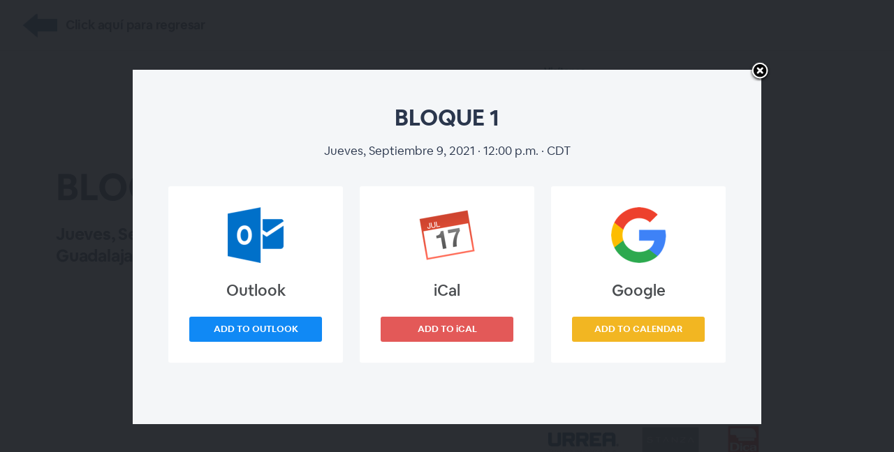

--- FILE ---
content_type: text/html; charset=utf-8
request_url: https://www.bigmarker.com/Urrea/BLOQUE-1-JUEVES-09-DE-SEPTIEMBRE?show_live_page=true&add_to_calendar=true&bmid=
body_size: 37686
content:
<!DOCTYPE html>
<html>
 <meta content="authenticity_token" name="csrf-param" />
<meta content="b9nHfTZAFhcAzaVIz4bpnYA2fdhN+StElwz4JpXOBUM=" name="csrf-token" />
<head>
  <meta name="google-site-verification" content="pKN6n-q6g6MF5Rx_HdB4m7KyAXXprCtimASccNUj5n8" />
  <meta name="viewport" content="width=device-width, initial-scale=1.0">

    <link href="https://d2b0qgb10t42da.cloudfront.net/assets/favicon-c719ba5a13bbad672404132320de543c.ico" rel="shortcut icon" type="image/vnd.microsoft.icon" />
  <link rel="apple-touch-icon-precomposed" sizes="144x144" href="https://d2b0qgb10t42da.cloudfront.net/assets/touch/icon-144x144-4d9ac5b236a4e8cbec928f5de904b04e.png">
  <link rel="apple-touch-icon-precomposed" sizes="114x114" href="https://d2b0qgb10t42da.cloudfront.net/assets/touch/icon-114x114-a4194102775065bfdc94f00de610ee68.png">
  <link rel="apple-touch-icon-precomposed" sizes="72x72" href="https://d2b0qgb10t42da.cloudfront.net/assets/touch/icon-72x72-9b75befde495cc8a565eef6c8b57d7ab.png">
  <link rel="apple-touch-icon-precomposed" href="https://d2b0qgb10t42da.cloudfront.net/assets/touch/icon-57x57-895facadc60e6c8d07b5f0645aefde60.png">


  <!--[if lte IE 7]><script src="javascript/lte-ie7.js"></script><![endif]-->
  <meta http-equiv="Content-Type" content="text/html; charset=utf-8"/>
<script>window.NREUM||(NREUM={});NREUM.info={"beacon":"bam.nr-data.net","errorBeacon":"bam.nr-data.net","licenseKey":"NRJS-22e464f74cb6a20afec","applicationID":"704028275","transactionName":"dwkKEhMMWAgGEEpSW1oAARQEDVcBEE0WWVtD","queueTime":0,"applicationTime":470,"agent":""}</script>
<script>(window.NREUM||(NREUM={})).init={privacy:{cookies_enabled:false},ajax:{deny_list:[]},feature_flags:["soft_nav"]};(window.NREUM||(NREUM={})).loader_config={xpid:"Vg8CUFZRCRAHVFVSBQkFUVE=",licenseKey:"NRJS-22e464f74cb6a20afec",applicationID:"704028275",browserID:"704034825"};;/*! For license information please see nr-loader-spa-1.308.0.min.js.LICENSE.txt */
(()=>{var e,t,r={384:(e,t,r)=>{"use strict";r.d(t,{NT:()=>a,US:()=>u,Zm:()=>o,bQ:()=>d,dV:()=>c,pV:()=>l});var n=r(6154),i=r(1863),s=r(1910);const a={beacon:"bam.nr-data.net",errorBeacon:"bam.nr-data.net"};function o(){return n.gm.NREUM||(n.gm.NREUM={}),void 0===n.gm.newrelic&&(n.gm.newrelic=n.gm.NREUM),n.gm.NREUM}function c(){let e=o();return e.o||(e.o={ST:n.gm.setTimeout,SI:n.gm.setImmediate||n.gm.setInterval,CT:n.gm.clearTimeout,XHR:n.gm.XMLHttpRequest,REQ:n.gm.Request,EV:n.gm.Event,PR:n.gm.Promise,MO:n.gm.MutationObserver,FETCH:n.gm.fetch,WS:n.gm.WebSocket},(0,s.i)(...Object.values(e.o))),e}function d(e,t){let r=o();r.initializedAgents??={},t.initializedAt={ms:(0,i.t)(),date:new Date},r.initializedAgents[e]=t}function u(e,t){o()[e]=t}function l(){return function(){let e=o();const t=e.info||{};e.info={beacon:a.beacon,errorBeacon:a.errorBeacon,...t}}(),function(){let e=o();const t=e.init||{};e.init={...t}}(),c(),function(){let e=o();const t=e.loader_config||{};e.loader_config={...t}}(),o()}},782:(e,t,r)=>{"use strict";r.d(t,{T:()=>n});const n=r(860).K7.pageViewTiming},860:(e,t,r)=>{"use strict";r.d(t,{$J:()=>u,K7:()=>c,P3:()=>d,XX:()=>i,Yy:()=>o,df:()=>s,qY:()=>n,v4:()=>a});const n="events",i="jserrors",s="browser/blobs",a="rum",o="browser/logs",c={ajax:"ajax",genericEvents:"generic_events",jserrors:i,logging:"logging",metrics:"metrics",pageAction:"page_action",pageViewEvent:"page_view_event",pageViewTiming:"page_view_timing",sessionReplay:"session_replay",sessionTrace:"session_trace",softNav:"soft_navigations",spa:"spa"},d={[c.pageViewEvent]:1,[c.pageViewTiming]:2,[c.metrics]:3,[c.jserrors]:4,[c.spa]:5,[c.ajax]:6,[c.sessionTrace]:7,[c.softNav]:8,[c.sessionReplay]:9,[c.logging]:10,[c.genericEvents]:11},u={[c.pageViewEvent]:a,[c.pageViewTiming]:n,[c.ajax]:n,[c.spa]:n,[c.softNav]:n,[c.metrics]:i,[c.jserrors]:i,[c.sessionTrace]:s,[c.sessionReplay]:s,[c.logging]:o,[c.genericEvents]:"ins"}},944:(e,t,r)=>{"use strict";r.d(t,{R:()=>i});var n=r(3241);function i(e,t){"function"==typeof console.debug&&(console.debug("New Relic Warning: https://github.com/newrelic/newrelic-browser-agent/blob/main/docs/warning-codes.md#".concat(e),t),(0,n.W)({agentIdentifier:null,drained:null,type:"data",name:"warn",feature:"warn",data:{code:e,secondary:t}}))}},993:(e,t,r)=>{"use strict";r.d(t,{A$:()=>s,ET:()=>a,TZ:()=>o,p_:()=>i});var n=r(860);const i={ERROR:"ERROR",WARN:"WARN",INFO:"INFO",DEBUG:"DEBUG",TRACE:"TRACE"},s={OFF:0,ERROR:1,WARN:2,INFO:3,DEBUG:4,TRACE:5},a="log",o=n.K7.logging},1541:(e,t,r)=>{"use strict";r.d(t,{U:()=>i,f:()=>n});const n={MFE:"MFE",BA:"BA"};function i(e,t){if(2!==t?.harvestEndpointVersion)return{};const r=t.agentRef.runtime.appMetadata.agents[0].entityGuid;return e?{"source.id":e.id,"source.name":e.name,"source.type":e.type,"parent.id":e.parent?.id||r,"parent.type":e.parent?.type||n.BA}:{"entity.guid":r,appId:t.agentRef.info.applicationID}}},1687:(e,t,r)=>{"use strict";r.d(t,{Ak:()=>d,Ze:()=>h,x3:()=>u});var n=r(3241),i=r(7836),s=r(3606),a=r(860),o=r(2646);const c={};function d(e,t){const r={staged:!1,priority:a.P3[t]||0};l(e),c[e].get(t)||c[e].set(t,r)}function u(e,t){e&&c[e]&&(c[e].get(t)&&c[e].delete(t),p(e,t,!1),c[e].size&&f(e))}function l(e){if(!e)throw new Error("agentIdentifier required");c[e]||(c[e]=new Map)}function h(e="",t="feature",r=!1){if(l(e),!e||!c[e].get(t)||r)return p(e,t);c[e].get(t).staged=!0,f(e)}function f(e){const t=Array.from(c[e]);t.every(([e,t])=>t.staged)&&(t.sort((e,t)=>e[1].priority-t[1].priority),t.forEach(([t])=>{c[e].delete(t),p(e,t)}))}function p(e,t,r=!0){const a=e?i.ee.get(e):i.ee,c=s.i.handlers;if(!a.aborted&&a.backlog&&c){if((0,n.W)({agentIdentifier:e,type:"lifecycle",name:"drain",feature:t}),r){const e=a.backlog[t],r=c[t];if(r){for(let t=0;e&&t<e.length;++t)g(e[t],r);Object.entries(r).forEach(([e,t])=>{Object.values(t||{}).forEach(t=>{t[0]?.on&&t[0]?.context()instanceof o.y&&t[0].on(e,t[1])})})}}a.isolatedBacklog||delete c[t],a.backlog[t]=null,a.emit("drain-"+t,[])}}function g(e,t){var r=e[1];Object.values(t[r]||{}).forEach(t=>{var r=e[0];if(t[0]===r){var n=t[1],i=e[3],s=e[2];n.apply(i,s)}})}},1738:(e,t,r)=>{"use strict";r.d(t,{U:()=>f,Y:()=>h});var n=r(3241),i=r(9908),s=r(1863),a=r(944),o=r(5701),c=r(3969),d=r(8362),u=r(860),l=r(4261);function h(e,t,r,s){const h=s||r;!h||h[e]&&h[e]!==d.d.prototype[e]||(h[e]=function(){(0,i.p)(c.xV,["API/"+e+"/called"],void 0,u.K7.metrics,r.ee),(0,n.W)({agentIdentifier:r.agentIdentifier,drained:!!o.B?.[r.agentIdentifier],type:"data",name:"api",feature:l.Pl+e,data:{}});try{return t.apply(this,arguments)}catch(e){(0,a.R)(23,e)}})}function f(e,t,r,n,a){const o=e.info;null===r?delete o.jsAttributes[t]:o.jsAttributes[t]=r,(a||null===r)&&(0,i.p)(l.Pl+n,[(0,s.t)(),t,r],void 0,"session",e.ee)}},1741:(e,t,r)=>{"use strict";r.d(t,{W:()=>s});var n=r(944),i=r(4261);class s{#e(e,...t){if(this[e]!==s.prototype[e])return this[e](...t);(0,n.R)(35,e)}addPageAction(e,t){return this.#e(i.hG,e,t)}register(e){return this.#e(i.eY,e)}recordCustomEvent(e,t){return this.#e(i.fF,e,t)}setPageViewName(e,t){return this.#e(i.Fw,e,t)}setCustomAttribute(e,t,r){return this.#e(i.cD,e,t,r)}noticeError(e,t){return this.#e(i.o5,e,t)}setUserId(e,t=!1){return this.#e(i.Dl,e,t)}setApplicationVersion(e){return this.#e(i.nb,e)}setErrorHandler(e){return this.#e(i.bt,e)}addRelease(e,t){return this.#e(i.k6,e,t)}log(e,t){return this.#e(i.$9,e,t)}start(){return this.#e(i.d3)}finished(e){return this.#e(i.BL,e)}recordReplay(){return this.#e(i.CH)}pauseReplay(){return this.#e(i.Tb)}addToTrace(e){return this.#e(i.U2,e)}setCurrentRouteName(e){return this.#e(i.PA,e)}interaction(e){return this.#e(i.dT,e)}wrapLogger(e,t,r){return this.#e(i.Wb,e,t,r)}measure(e,t){return this.#e(i.V1,e,t)}consent(e){return this.#e(i.Pv,e)}}},1863:(e,t,r)=>{"use strict";function n(){return Math.floor(performance.now())}r.d(t,{t:()=>n})},1910:(e,t,r)=>{"use strict";r.d(t,{i:()=>s});var n=r(944);const i=new Map;function s(...e){return e.every(e=>{if(i.has(e))return i.get(e);const t="function"==typeof e?e.toString():"",r=t.includes("[native code]"),s=t.includes("nrWrapper");return r||s||(0,n.R)(64,e?.name||t),i.set(e,r),r})}},2555:(e,t,r)=>{"use strict";r.d(t,{D:()=>o,f:()=>a});var n=r(384),i=r(8122);const s={beacon:n.NT.beacon,errorBeacon:n.NT.errorBeacon,licenseKey:void 0,applicationID:void 0,sa:void 0,queueTime:void 0,applicationTime:void 0,ttGuid:void 0,user:void 0,account:void 0,product:void 0,extra:void 0,jsAttributes:{},userAttributes:void 0,atts:void 0,transactionName:void 0,tNamePlain:void 0};function a(e){try{return!!e.licenseKey&&!!e.errorBeacon&&!!e.applicationID}catch(e){return!1}}const o=e=>(0,i.a)(e,s)},2614:(e,t,r)=>{"use strict";r.d(t,{BB:()=>a,H3:()=>n,g:()=>d,iL:()=>c,tS:()=>o,uh:()=>i,wk:()=>s});const n="NRBA",i="SESSION",s=144e5,a=18e5,o={STARTED:"session-started",PAUSE:"session-pause",RESET:"session-reset",RESUME:"session-resume",UPDATE:"session-update"},c={SAME_TAB:"same-tab",CROSS_TAB:"cross-tab"},d={OFF:0,FULL:1,ERROR:2}},2646:(e,t,r)=>{"use strict";r.d(t,{y:()=>n});class n{constructor(e){this.contextId=e}}},2843:(e,t,r)=>{"use strict";r.d(t,{G:()=>s,u:()=>i});var n=r(3878);function i(e,t=!1,r,i){(0,n.DD)("visibilitychange",function(){if(t)return void("hidden"===document.visibilityState&&e());e(document.visibilityState)},r,i)}function s(e,t,r){(0,n.sp)("pagehide",e,t,r)}},3241:(e,t,r)=>{"use strict";r.d(t,{W:()=>s});var n=r(6154);const i="newrelic";function s(e={}){try{n.gm.dispatchEvent(new CustomEvent(i,{detail:e}))}catch(e){}}},3304:(e,t,r)=>{"use strict";r.d(t,{A:()=>s});var n=r(7836);const i=()=>{const e=new WeakSet;return(t,r)=>{if("object"==typeof r&&null!==r){if(e.has(r))return;e.add(r)}return r}};function s(e){try{return JSON.stringify(e,i())??""}catch(e){try{n.ee.emit("internal-error",[e])}catch(e){}return""}}},3333:(e,t,r)=>{"use strict";r.d(t,{$v:()=>u,TZ:()=>n,Xh:()=>c,Zp:()=>i,kd:()=>d,mq:()=>o,nf:()=>a,qN:()=>s});const n=r(860).K7.genericEvents,i=["auxclick","click","copy","keydown","paste","scrollend"],s=["focus","blur"],a=4,o=1e3,c=2e3,d=["PageAction","UserAction","BrowserPerformance"],u={RESOURCES:"experimental.resources",REGISTER:"register"}},3434:(e,t,r)=>{"use strict";r.d(t,{Jt:()=>s,YM:()=>d});var n=r(7836),i=r(5607);const s="nr@original:".concat(i.W),a=50;var o=Object.prototype.hasOwnProperty,c=!1;function d(e,t){return e||(e=n.ee),r.inPlace=function(e,t,n,i,s){n||(n="");const a="-"===n.charAt(0);for(let o=0;o<t.length;o++){const c=t[o],d=e[c];l(d)||(e[c]=r(d,a?c+n:n,i,c,s))}},r.flag=s,r;function r(t,r,n,c,d){return l(t)?t:(r||(r=""),nrWrapper[s]=t,function(e,t,r){if(Object.defineProperty&&Object.keys)try{return Object.keys(e).forEach(function(r){Object.defineProperty(t,r,{get:function(){return e[r]},set:function(t){return e[r]=t,t}})}),t}catch(e){u([e],r)}for(var n in e)o.call(e,n)&&(t[n]=e[n])}(t,nrWrapper,e),nrWrapper);function nrWrapper(){var s,o,l,h;let f;try{o=this,s=[...arguments],l="function"==typeof n?n(s,o):n||{}}catch(t){u([t,"",[s,o,c],l],e)}i(r+"start",[s,o,c],l,d);const p=performance.now();let g;try{return h=t.apply(o,s),g=performance.now(),h}catch(e){throw g=performance.now(),i(r+"err",[s,o,e],l,d),f=e,f}finally{const e=g-p,t={start:p,end:g,duration:e,isLongTask:e>=a,methodName:c,thrownError:f};t.isLongTask&&i("long-task",[t,o],l,d),i(r+"end",[s,o,h],l,d)}}}function i(r,n,i,s){if(!c||t){var a=c;c=!0;try{e.emit(r,n,i,t,s)}catch(t){u([t,r,n,i],e)}c=a}}}function u(e,t){t||(t=n.ee);try{t.emit("internal-error",e)}catch(e){}}function l(e){return!(e&&"function"==typeof e&&e.apply&&!e[s])}},3606:(e,t,r)=>{"use strict";r.d(t,{i:()=>s});var n=r(9908);s.on=a;var i=s.handlers={};function s(e,t,r,s){a(s||n.d,i,e,t,r)}function a(e,t,r,i,s){s||(s="feature"),e||(e=n.d);var a=t[s]=t[s]||{};(a[r]=a[r]||[]).push([e,i])}},3738:(e,t,r)=>{"use strict";r.d(t,{He:()=>i,Kp:()=>o,Lc:()=>d,Rz:()=>u,TZ:()=>n,bD:()=>s,d3:()=>a,jx:()=>l,sl:()=>h,uP:()=>c});const n=r(860).K7.sessionTrace,i="bstResource",s="resource",a="-start",o="-end",c="fn"+a,d="fn"+o,u="pushState",l=1e3,h=3e4},3785:(e,t,r)=>{"use strict";r.d(t,{R:()=>c,b:()=>d});var n=r(9908),i=r(1863),s=r(860),a=r(3969),o=r(993);function c(e,t,r={},c=o.p_.INFO,d=!0,u,l=(0,i.t)()){(0,n.p)(a.xV,["API/logging/".concat(c.toLowerCase(),"/called")],void 0,s.K7.metrics,e),(0,n.p)(o.ET,[l,t,r,c,d,u],void 0,s.K7.logging,e)}function d(e){return"string"==typeof e&&Object.values(o.p_).some(t=>t===e.toUpperCase().trim())}},3878:(e,t,r)=>{"use strict";function n(e,t){return{capture:e,passive:!1,signal:t}}function i(e,t,r=!1,i){window.addEventListener(e,t,n(r,i))}function s(e,t,r=!1,i){document.addEventListener(e,t,n(r,i))}r.d(t,{DD:()=>s,jT:()=>n,sp:()=>i})},3962:(e,t,r)=>{"use strict";r.d(t,{AM:()=>a,O2:()=>l,OV:()=>s,Qu:()=>h,TZ:()=>c,ih:()=>f,pP:()=>o,t1:()=>u,tC:()=>i,wD:()=>d});var n=r(860);const i=["click","keydown","submit"],s="popstate",a="api",o="initialPageLoad",c=n.K7.softNav,d=5e3,u=500,l={INITIAL_PAGE_LOAD:"",ROUTE_CHANGE:1,UNSPECIFIED:2},h={INTERACTION:1,AJAX:2,CUSTOM_END:3,CUSTOM_TRACER:4},f={IP:"in progress",PF:"pending finish",FIN:"finished",CAN:"cancelled"}},3969:(e,t,r)=>{"use strict";r.d(t,{TZ:()=>n,XG:()=>o,rs:()=>i,xV:()=>a,z_:()=>s});const n=r(860).K7.metrics,i="sm",s="cm",a="storeSupportabilityMetrics",o="storeEventMetrics"},4234:(e,t,r)=>{"use strict";r.d(t,{W:()=>s});var n=r(7836),i=r(1687);class s{constructor(e,t){this.agentIdentifier=e,this.ee=n.ee.get(e),this.featureName=t,this.blocked=!1}deregisterDrain(){(0,i.x3)(this.agentIdentifier,this.featureName)}}},4261:(e,t,r)=>{"use strict";r.d(t,{$9:()=>u,BL:()=>c,CH:()=>p,Dl:()=>R,Fw:()=>w,PA:()=>v,Pl:()=>n,Pv:()=>A,Tb:()=>h,U2:()=>a,V1:()=>E,Wb:()=>T,bt:()=>y,cD:()=>b,d3:()=>x,dT:()=>d,eY:()=>g,fF:()=>f,hG:()=>s,hw:()=>i,k6:()=>o,nb:()=>m,o5:()=>l});const n="api-",i=n+"ixn-",s="addPageAction",a="addToTrace",o="addRelease",c="finished",d="interaction",u="log",l="noticeError",h="pauseReplay",f="recordCustomEvent",p="recordReplay",g="register",m="setApplicationVersion",v="setCurrentRouteName",b="setCustomAttribute",y="setErrorHandler",w="setPageViewName",R="setUserId",x="start",T="wrapLogger",E="measure",A="consent"},5205:(e,t,r)=>{"use strict";r.d(t,{j:()=>S});var n=r(384),i=r(1741);var s=r(2555),a=r(3333);const o=e=>{if(!e||"string"!=typeof e)return!1;try{document.createDocumentFragment().querySelector(e)}catch{return!1}return!0};var c=r(2614),d=r(944),u=r(8122);const l="[data-nr-mask]",h=e=>(0,u.a)(e,(()=>{const e={feature_flags:[],experimental:{allow_registered_children:!1,resources:!1},mask_selector:"*",block_selector:"[data-nr-block]",mask_input_options:{color:!1,date:!1,"datetime-local":!1,email:!1,month:!1,number:!1,range:!1,search:!1,tel:!1,text:!1,time:!1,url:!1,week:!1,textarea:!1,select:!1,password:!0}};return{ajax:{deny_list:void 0,block_internal:!0,enabled:!0,autoStart:!0},api:{get allow_registered_children(){return e.feature_flags.includes(a.$v.REGISTER)||e.experimental.allow_registered_children},set allow_registered_children(t){e.experimental.allow_registered_children=t},duplicate_registered_data:!1},browser_consent_mode:{enabled:!1},distributed_tracing:{enabled:void 0,exclude_newrelic_header:void 0,cors_use_newrelic_header:void 0,cors_use_tracecontext_headers:void 0,allowed_origins:void 0},get feature_flags(){return e.feature_flags},set feature_flags(t){e.feature_flags=t},generic_events:{enabled:!0,autoStart:!0},harvest:{interval:30},jserrors:{enabled:!0,autoStart:!0},logging:{enabled:!0,autoStart:!0},metrics:{enabled:!0,autoStart:!0},obfuscate:void 0,page_action:{enabled:!0},page_view_event:{enabled:!0,autoStart:!0},page_view_timing:{enabled:!0,autoStart:!0},performance:{capture_marks:!1,capture_measures:!1,capture_detail:!0,resources:{get enabled(){return e.feature_flags.includes(a.$v.RESOURCES)||e.experimental.resources},set enabled(t){e.experimental.resources=t},asset_types:[],first_party_domains:[],ignore_newrelic:!0}},privacy:{cookies_enabled:!0},proxy:{assets:void 0,beacon:void 0},session:{expiresMs:c.wk,inactiveMs:c.BB},session_replay:{autoStart:!0,enabled:!1,preload:!1,sampling_rate:10,error_sampling_rate:100,collect_fonts:!1,inline_images:!1,fix_stylesheets:!0,mask_all_inputs:!0,get mask_text_selector(){return e.mask_selector},set mask_text_selector(t){o(t)?e.mask_selector="".concat(t,",").concat(l):""===t||null===t?e.mask_selector=l:(0,d.R)(5,t)},get block_class(){return"nr-block"},get ignore_class(){return"nr-ignore"},get mask_text_class(){return"nr-mask"},get block_selector(){return e.block_selector},set block_selector(t){o(t)?e.block_selector+=",".concat(t):""!==t&&(0,d.R)(6,t)},get mask_input_options(){return e.mask_input_options},set mask_input_options(t){t&&"object"==typeof t?e.mask_input_options={...t,password:!0}:(0,d.R)(7,t)}},session_trace:{enabled:!0,autoStart:!0},soft_navigations:{enabled:!0,autoStart:!0},spa:{enabled:!0,autoStart:!0},ssl:void 0,user_actions:{enabled:!0,elementAttributes:["id","className","tagName","type"]}}})());var f=r(6154),p=r(9324);let g=0;const m={buildEnv:p.F3,distMethod:p.Xs,version:p.xv,originTime:f.WN},v={consented:!1},b={appMetadata:{},get consented(){return this.session?.state?.consent||v.consented},set consented(e){v.consented=e},customTransaction:void 0,denyList:void 0,disabled:!1,harvester:void 0,isolatedBacklog:!1,isRecording:!1,loaderType:void 0,maxBytes:3e4,obfuscator:void 0,onerror:void 0,ptid:void 0,releaseIds:{},session:void 0,timeKeeper:void 0,registeredEntities:[],jsAttributesMetadata:{bytes:0},get harvestCount(){return++g}},y=e=>{const t=(0,u.a)(e,b),r=Object.keys(m).reduce((e,t)=>(e[t]={value:m[t],writable:!1,configurable:!0,enumerable:!0},e),{});return Object.defineProperties(t,r)};var w=r(5701);const R=e=>{const t=e.startsWith("http");e+="/",r.p=t?e:"https://"+e};var x=r(7836),T=r(3241);const E={accountID:void 0,trustKey:void 0,agentID:void 0,licenseKey:void 0,applicationID:void 0,xpid:void 0},A=e=>(0,u.a)(e,E),_=new Set;function S(e,t={},r,a){let{init:o,info:c,loader_config:d,runtime:u={},exposed:l=!0}=t;if(!c){const e=(0,n.pV)();o=e.init,c=e.info,d=e.loader_config}e.init=h(o||{}),e.loader_config=A(d||{}),c.jsAttributes??={},f.bv&&(c.jsAttributes.isWorker=!0),e.info=(0,s.D)(c);const p=e.init,g=[c.beacon,c.errorBeacon];_.has(e.agentIdentifier)||(p.proxy.assets&&(R(p.proxy.assets),g.push(p.proxy.assets)),p.proxy.beacon&&g.push(p.proxy.beacon),e.beacons=[...g],function(e){const t=(0,n.pV)();Object.getOwnPropertyNames(i.W.prototype).forEach(r=>{const n=i.W.prototype[r];if("function"!=typeof n||"constructor"===n)return;let s=t[r];e[r]&&!1!==e.exposed&&"micro-agent"!==e.runtime?.loaderType&&(t[r]=(...t)=>{const n=e[r](...t);return s?s(...t):n})})}(e),(0,n.US)("activatedFeatures",w.B)),u.denyList=[...p.ajax.deny_list||[],...p.ajax.block_internal?g:[]],u.ptid=e.agentIdentifier,u.loaderType=r,e.runtime=y(u),_.has(e.agentIdentifier)||(e.ee=x.ee.get(e.agentIdentifier),e.exposed=l,(0,T.W)({agentIdentifier:e.agentIdentifier,drained:!!w.B?.[e.agentIdentifier],type:"lifecycle",name:"initialize",feature:void 0,data:e.config})),_.add(e.agentIdentifier)}},5270:(e,t,r)=>{"use strict";r.d(t,{Aw:()=>a,SR:()=>s,rF:()=>o});var n=r(384),i=r(7767);function s(e){return!!(0,n.dV)().o.MO&&(0,i.V)(e)&&!0===e?.session_trace.enabled}function a(e){return!0===e?.session_replay.preload&&s(e)}function o(e,t){try{if("string"==typeof t?.type){if("password"===t.type.toLowerCase())return"*".repeat(e?.length||0);if(void 0!==t?.dataset?.nrUnmask||t?.classList?.contains("nr-unmask"))return e}}catch(e){}return"string"==typeof e?e.replace(/[\S]/g,"*"):"*".repeat(e?.length||0)}},5289:(e,t,r)=>{"use strict";r.d(t,{GG:()=>a,Qr:()=>c,sB:()=>o});var n=r(3878),i=r(6389);function s(){return"undefined"==typeof document||"complete"===document.readyState}function a(e,t){if(s())return e();const r=(0,i.J)(e),a=setInterval(()=>{s()&&(clearInterval(a),r())},500);(0,n.sp)("load",r,t)}function o(e){if(s())return e();(0,n.DD)("DOMContentLoaded",e)}function c(e){if(s())return e();(0,n.sp)("popstate",e)}},5607:(e,t,r)=>{"use strict";r.d(t,{W:()=>n});const n=(0,r(9566).bz)()},5701:(e,t,r)=>{"use strict";r.d(t,{B:()=>s,t:()=>a});var n=r(3241);const i=new Set,s={};function a(e,t){const r=t.agentIdentifier;s[r]??={},e&&"object"==typeof e&&(i.has(r)||(t.ee.emit("rumresp",[e]),s[r]=e,i.add(r),(0,n.W)({agentIdentifier:r,loaded:!0,drained:!0,type:"lifecycle",name:"load",feature:void 0,data:e})))}},6154:(e,t,r)=>{"use strict";r.d(t,{OF:()=>d,RI:()=>i,WN:()=>h,bv:()=>s,eN:()=>f,gm:()=>a,lR:()=>l,m:()=>c,mw:()=>o,sb:()=>u});var n=r(1863);const i="undefined"!=typeof window&&!!window.document,s="undefined"!=typeof WorkerGlobalScope&&("undefined"!=typeof self&&self instanceof WorkerGlobalScope&&self.navigator instanceof WorkerNavigator||"undefined"!=typeof globalThis&&globalThis instanceof WorkerGlobalScope&&globalThis.navigator instanceof WorkerNavigator),a=i?window:"undefined"!=typeof WorkerGlobalScope&&("undefined"!=typeof self&&self instanceof WorkerGlobalScope&&self||"undefined"!=typeof globalThis&&globalThis instanceof WorkerGlobalScope&&globalThis),o=Boolean("hidden"===a?.document?.visibilityState),c=""+a?.location,d=/iPad|iPhone|iPod/.test(a.navigator?.userAgent),u=d&&"undefined"==typeof SharedWorker,l=(()=>{const e=a.navigator?.userAgent?.match(/Firefox[/\s](\d+\.\d+)/);return Array.isArray(e)&&e.length>=2?+e[1]:0})(),h=Date.now()-(0,n.t)(),f=()=>"undefined"!=typeof PerformanceNavigationTiming&&a?.performance?.getEntriesByType("navigation")?.[0]?.responseStart},6344:(e,t,r)=>{"use strict";r.d(t,{BB:()=>u,Qb:()=>l,TZ:()=>i,Ug:()=>a,Vh:()=>s,_s:()=>o,bc:()=>d,yP:()=>c});var n=r(2614);const i=r(860).K7.sessionReplay,s="errorDuringReplay",a=.12,o={DomContentLoaded:0,Load:1,FullSnapshot:2,IncrementalSnapshot:3,Meta:4,Custom:5},c={[n.g.ERROR]:15e3,[n.g.FULL]:3e5,[n.g.OFF]:0},d={RESET:{message:"Session was reset",sm:"Reset"},IMPORT:{message:"Recorder failed to import",sm:"Import"},TOO_MANY:{message:"429: Too Many Requests",sm:"Too-Many"},TOO_BIG:{message:"Payload was too large",sm:"Too-Big"},CROSS_TAB:{message:"Session Entity was set to OFF on another tab",sm:"Cross-Tab"},ENTITLEMENTS:{message:"Session Replay is not allowed and will not be started",sm:"Entitlement"}},u=5e3,l={API:"api",RESUME:"resume",SWITCH_TO_FULL:"switchToFull",INITIALIZE:"initialize",PRELOAD:"preload"}},6389:(e,t,r)=>{"use strict";function n(e,t=500,r={}){const n=r?.leading||!1;let i;return(...r)=>{n&&void 0===i&&(e.apply(this,r),i=setTimeout(()=>{i=clearTimeout(i)},t)),n||(clearTimeout(i),i=setTimeout(()=>{e.apply(this,r)},t))}}function i(e){let t=!1;return(...r)=>{t||(t=!0,e.apply(this,r))}}r.d(t,{J:()=>i,s:()=>n})},6630:(e,t,r)=>{"use strict";r.d(t,{T:()=>n});const n=r(860).K7.pageViewEvent},6774:(e,t,r)=>{"use strict";r.d(t,{T:()=>n});const n=r(860).K7.jserrors},7295:(e,t,r)=>{"use strict";r.d(t,{Xv:()=>a,gX:()=>i,iW:()=>s});var n=[];function i(e){if(!e||s(e))return!1;if(0===n.length)return!0;if("*"===n[0].hostname)return!1;for(var t=0;t<n.length;t++){var r=n[t];if(r.hostname.test(e.hostname)&&r.pathname.test(e.pathname))return!1}return!0}function s(e){return void 0===e.hostname}function a(e){if(n=[],e&&e.length)for(var t=0;t<e.length;t++){let r=e[t];if(!r)continue;if("*"===r)return void(n=[{hostname:"*"}]);0===r.indexOf("http://")?r=r.substring(7):0===r.indexOf("https://")&&(r=r.substring(8));const i=r.indexOf("/");let s,a;i>0?(s=r.substring(0,i),a=r.substring(i)):(s=r,a="*");let[c]=s.split(":");n.push({hostname:o(c),pathname:o(a,!0)})}}function o(e,t=!1){const r=e.replace(/[.+?^${}()|[\]\\]/g,e=>"\\"+e).replace(/\*/g,".*?");return new RegExp((t?"^":"")+r+"$")}},7485:(e,t,r)=>{"use strict";r.d(t,{D:()=>i});var n=r(6154);function i(e){if(0===(e||"").indexOf("data:"))return{protocol:"data"};try{const t=new URL(e,location.href),r={port:t.port,hostname:t.hostname,pathname:t.pathname,search:t.search,protocol:t.protocol.slice(0,t.protocol.indexOf(":")),sameOrigin:t.protocol===n.gm?.location?.protocol&&t.host===n.gm?.location?.host};return r.port&&""!==r.port||("http:"===t.protocol&&(r.port="80"),"https:"===t.protocol&&(r.port="443")),r.pathname&&""!==r.pathname?r.pathname.startsWith("/")||(r.pathname="/".concat(r.pathname)):r.pathname="/",r}catch(e){return{}}}},7699:(e,t,r)=>{"use strict";r.d(t,{It:()=>s,KC:()=>o,No:()=>i,qh:()=>a});var n=r(860);const i=16e3,s=1e6,a="SESSION_ERROR",o={[n.K7.logging]:!0,[n.K7.genericEvents]:!1,[n.K7.jserrors]:!1,[n.K7.ajax]:!1}},7767:(e,t,r)=>{"use strict";r.d(t,{V:()=>i});var n=r(6154);const i=e=>n.RI&&!0===e?.privacy.cookies_enabled},7836:(e,t,r)=>{"use strict";r.d(t,{P:()=>o,ee:()=>c});var n=r(384),i=r(8990),s=r(2646),a=r(5607);const o="nr@context:".concat(a.W),c=function e(t,r){var n={},a={},u={},l=!1;try{l=16===r.length&&d.initializedAgents?.[r]?.runtime.isolatedBacklog}catch(e){}var h={on:p,addEventListener:p,removeEventListener:function(e,t){var r=n[e];if(!r)return;for(var i=0;i<r.length;i++)r[i]===t&&r.splice(i,1)},emit:function(e,r,n,i,s){!1!==s&&(s=!0);if(c.aborted&&!i)return;t&&s&&t.emit(e,r,n);var o=f(n);g(e).forEach(e=>{e.apply(o,r)});var d=v()[a[e]];d&&d.push([h,e,r,o]);return o},get:m,listeners:g,context:f,buffer:function(e,t){const r=v();if(t=t||"feature",h.aborted)return;Object.entries(e||{}).forEach(([e,n])=>{a[n]=t,t in r||(r[t]=[])})},abort:function(){h._aborted=!0,Object.keys(h.backlog).forEach(e=>{delete h.backlog[e]})},isBuffering:function(e){return!!v()[a[e]]},debugId:r,backlog:l?{}:t&&"object"==typeof t.backlog?t.backlog:{},isolatedBacklog:l};return Object.defineProperty(h,"aborted",{get:()=>{let e=h._aborted||!1;return e||(t&&(e=t.aborted),e)}}),h;function f(e){return e&&e instanceof s.y?e:e?(0,i.I)(e,o,()=>new s.y(o)):new s.y(o)}function p(e,t){n[e]=g(e).concat(t)}function g(e){return n[e]||[]}function m(t){return u[t]=u[t]||e(h,t)}function v(){return h.backlog}}(void 0,"globalEE"),d=(0,n.Zm)();d.ee||(d.ee=c)},8122:(e,t,r)=>{"use strict";r.d(t,{a:()=>i});var n=r(944);function i(e,t){try{if(!e||"object"!=typeof e)return(0,n.R)(3);if(!t||"object"!=typeof t)return(0,n.R)(4);const r=Object.create(Object.getPrototypeOf(t),Object.getOwnPropertyDescriptors(t)),s=0===Object.keys(r).length?e:r;for(let a in s)if(void 0!==e[a])try{if(null===e[a]){r[a]=null;continue}Array.isArray(e[a])&&Array.isArray(t[a])?r[a]=Array.from(new Set([...e[a],...t[a]])):"object"==typeof e[a]&&"object"==typeof t[a]?r[a]=i(e[a],t[a]):r[a]=e[a]}catch(e){r[a]||(0,n.R)(1,e)}return r}catch(e){(0,n.R)(2,e)}}},8139:(e,t,r)=>{"use strict";r.d(t,{u:()=>h});var n=r(7836),i=r(3434),s=r(8990),a=r(6154);const o={},c=a.gm.XMLHttpRequest,d="addEventListener",u="removeEventListener",l="nr@wrapped:".concat(n.P);function h(e){var t=function(e){return(e||n.ee).get("events")}(e);if(o[t.debugId]++)return t;o[t.debugId]=1;var r=(0,i.YM)(t,!0);function h(e){r.inPlace(e,[d,u],"-",p)}function p(e,t){return e[1]}return"getPrototypeOf"in Object&&(a.RI&&f(document,h),c&&f(c.prototype,h),f(a.gm,h)),t.on(d+"-start",function(e,t){var n=e[1];if(null!==n&&("function"==typeof n||"object"==typeof n)&&"newrelic"!==e[0]){var i=(0,s.I)(n,l,function(){var e={object:function(){if("function"!=typeof n.handleEvent)return;return n.handleEvent.apply(n,arguments)},function:n}[typeof n];return e?r(e,"fn-",null,e.name||"anonymous"):n});this.wrapped=e[1]=i}}),t.on(u+"-start",function(e){e[1]=this.wrapped||e[1]}),t}function f(e,t,...r){let n=e;for(;"object"==typeof n&&!Object.prototype.hasOwnProperty.call(n,d);)n=Object.getPrototypeOf(n);n&&t(n,...r)}},8362:(e,t,r)=>{"use strict";r.d(t,{d:()=>s});var n=r(9566),i=r(1741);class s extends i.W{agentIdentifier=(0,n.LA)(16)}},8374:(e,t,r)=>{r.nc=(()=>{try{return document?.currentScript?.nonce}catch(e){}return""})()},8990:(e,t,r)=>{"use strict";r.d(t,{I:()=>i});var n=Object.prototype.hasOwnProperty;function i(e,t,r){if(n.call(e,t))return e[t];var i=r();if(Object.defineProperty&&Object.keys)try{return Object.defineProperty(e,t,{value:i,writable:!0,enumerable:!1}),i}catch(e){}return e[t]=i,i}},9119:(e,t,r)=>{"use strict";r.d(t,{L:()=>s});var n=/([^?#]*)[^#]*(#[^?]*|$).*/,i=/([^?#]*)().*/;function s(e,t){return e?e.replace(t?n:i,"$1$2"):e}},9300:(e,t,r)=>{"use strict";r.d(t,{T:()=>n});const n=r(860).K7.ajax},9324:(e,t,r)=>{"use strict";r.d(t,{AJ:()=>a,F3:()=>i,Xs:()=>s,Yq:()=>o,xv:()=>n});const n="1.308.0",i="PROD",s="CDN",a="@newrelic/rrweb",o="1.0.1"},9566:(e,t,r)=>{"use strict";r.d(t,{LA:()=>o,ZF:()=>c,bz:()=>a,el:()=>d});var n=r(6154);const i="xxxxxxxx-xxxx-4xxx-yxxx-xxxxxxxxxxxx";function s(e,t){return e?15&e[t]:16*Math.random()|0}function a(){const e=n.gm?.crypto||n.gm?.msCrypto;let t,r=0;return e&&e.getRandomValues&&(t=e.getRandomValues(new Uint8Array(30))),i.split("").map(e=>"x"===e?s(t,r++).toString(16):"y"===e?(3&s()|8).toString(16):e).join("")}function o(e){const t=n.gm?.crypto||n.gm?.msCrypto;let r,i=0;t&&t.getRandomValues&&(r=t.getRandomValues(new Uint8Array(e)));const a=[];for(var o=0;o<e;o++)a.push(s(r,i++).toString(16));return a.join("")}function c(){return o(16)}function d(){return o(32)}},9908:(e,t,r)=>{"use strict";r.d(t,{d:()=>n,p:()=>i});var n=r(7836).ee.get("handle");function i(e,t,r,i,s){s?(s.buffer([e],i),s.emit(e,t,r)):(n.buffer([e],i),n.emit(e,t,r))}}},n={};function i(e){var t=n[e];if(void 0!==t)return t.exports;var s=n[e]={exports:{}};return r[e](s,s.exports,i),s.exports}i.m=r,i.d=(e,t)=>{for(var r in t)i.o(t,r)&&!i.o(e,r)&&Object.defineProperty(e,r,{enumerable:!0,get:t[r]})},i.f={},i.e=e=>Promise.all(Object.keys(i.f).reduce((t,r)=>(i.f[r](e,t),t),[])),i.u=e=>({212:"nr-spa-compressor",249:"nr-spa-recorder",478:"nr-spa"}[e]+"-1.308.0.min.js"),i.o=(e,t)=>Object.prototype.hasOwnProperty.call(e,t),e={},t="NRBA-1.308.0.PROD:",i.l=(r,n,s,a)=>{if(e[r])e[r].push(n);else{var o,c;if(void 0!==s)for(var d=document.getElementsByTagName("script"),u=0;u<d.length;u++){var l=d[u];if(l.getAttribute("src")==r||l.getAttribute("data-webpack")==t+s){o=l;break}}if(!o){c=!0;var h={478:"sha512-RSfSVnmHk59T/uIPbdSE0LPeqcEdF4/+XhfJdBuccH5rYMOEZDhFdtnh6X6nJk7hGpzHd9Ujhsy7lZEz/ORYCQ==",249:"sha512-ehJXhmntm85NSqW4MkhfQqmeKFulra3klDyY0OPDUE+sQ3GokHlPh1pmAzuNy//3j4ac6lzIbmXLvGQBMYmrkg==",212:"sha512-B9h4CR46ndKRgMBcK+j67uSR2RCnJfGefU+A7FrgR/k42ovXy5x/MAVFiSvFxuVeEk/pNLgvYGMp1cBSK/G6Fg=="};(o=document.createElement("script")).charset="utf-8",i.nc&&o.setAttribute("nonce",i.nc),o.setAttribute("data-webpack",t+s),o.src=r,0!==o.src.indexOf(window.location.origin+"/")&&(o.crossOrigin="anonymous"),h[a]&&(o.integrity=h[a])}e[r]=[n];var f=(t,n)=>{o.onerror=o.onload=null,clearTimeout(p);var i=e[r];if(delete e[r],o.parentNode&&o.parentNode.removeChild(o),i&&i.forEach(e=>e(n)),t)return t(n)},p=setTimeout(f.bind(null,void 0,{type:"timeout",target:o}),12e4);o.onerror=f.bind(null,o.onerror),o.onload=f.bind(null,o.onload),c&&document.head.appendChild(o)}},i.r=e=>{"undefined"!=typeof Symbol&&Symbol.toStringTag&&Object.defineProperty(e,Symbol.toStringTag,{value:"Module"}),Object.defineProperty(e,"__esModule",{value:!0})},i.p="https://js-agent.newrelic.com/",(()=>{var e={38:0,788:0};i.f.j=(t,r)=>{var n=i.o(e,t)?e[t]:void 0;if(0!==n)if(n)r.push(n[2]);else{var s=new Promise((r,i)=>n=e[t]=[r,i]);r.push(n[2]=s);var a=i.p+i.u(t),o=new Error;i.l(a,r=>{if(i.o(e,t)&&(0!==(n=e[t])&&(e[t]=void 0),n)){var s=r&&("load"===r.type?"missing":r.type),a=r&&r.target&&r.target.src;o.message="Loading chunk "+t+" failed: ("+s+": "+a+")",o.name="ChunkLoadError",o.type=s,o.request=a,n[1](o)}},"chunk-"+t,t)}};var t=(t,r)=>{var n,s,[a,o,c]=r,d=0;if(a.some(t=>0!==e[t])){for(n in o)i.o(o,n)&&(i.m[n]=o[n]);if(c)c(i)}for(t&&t(r);d<a.length;d++)s=a[d],i.o(e,s)&&e[s]&&e[s][0](),e[s]=0},r=self["webpackChunk:NRBA-1.308.0.PROD"]=self["webpackChunk:NRBA-1.308.0.PROD"]||[];r.forEach(t.bind(null,0)),r.push=t.bind(null,r.push.bind(r))})(),(()=>{"use strict";i(8374);var e=i(8362),t=i(860);const r=Object.values(t.K7);var n=i(5205);var s=i(9908),a=i(1863),o=i(4261),c=i(1738);var d=i(1687),u=i(4234),l=i(5289),h=i(6154),f=i(944),p=i(5270),g=i(7767),m=i(6389),v=i(7699);class b extends u.W{constructor(e,t){super(e.agentIdentifier,t),this.agentRef=e,this.abortHandler=void 0,this.featAggregate=void 0,this.loadedSuccessfully=void 0,this.onAggregateImported=new Promise(e=>{this.loadedSuccessfully=e}),this.deferred=Promise.resolve(),!1===e.init[this.featureName].autoStart?this.deferred=new Promise((t,r)=>{this.ee.on("manual-start-all",(0,m.J)(()=>{(0,d.Ak)(e.agentIdentifier,this.featureName),t()}))}):(0,d.Ak)(e.agentIdentifier,t)}importAggregator(e,t,r={}){if(this.featAggregate)return;const n=async()=>{let n;await this.deferred;try{if((0,g.V)(e.init)){const{setupAgentSession:t}=await i.e(478).then(i.bind(i,8766));n=t(e)}}catch(e){(0,f.R)(20,e),this.ee.emit("internal-error",[e]),(0,s.p)(v.qh,[e],void 0,this.featureName,this.ee)}try{if(!this.#t(this.featureName,n,e.init))return(0,d.Ze)(this.agentIdentifier,this.featureName),void this.loadedSuccessfully(!1);const{Aggregate:i}=await t();this.featAggregate=new i(e,r),e.runtime.harvester.initializedAggregates.push(this.featAggregate),this.loadedSuccessfully(!0)}catch(e){(0,f.R)(34,e),this.abortHandler?.(),(0,d.Ze)(this.agentIdentifier,this.featureName,!0),this.loadedSuccessfully(!1),this.ee&&this.ee.abort()}};h.RI?(0,l.GG)(()=>n(),!0):n()}#t(e,r,n){if(this.blocked)return!1;switch(e){case t.K7.sessionReplay:return(0,p.SR)(n)&&!!r;case t.K7.sessionTrace:return!!r;default:return!0}}}var y=i(6630),w=i(2614),R=i(3241);class x extends b{static featureName=y.T;constructor(e){var t;super(e,y.T),this.setupInspectionEvents(e.agentIdentifier),t=e,(0,c.Y)(o.Fw,function(e,r){"string"==typeof e&&("/"!==e.charAt(0)&&(e="/"+e),t.runtime.customTransaction=(r||"http://custom.transaction")+e,(0,s.p)(o.Pl+o.Fw,[(0,a.t)()],void 0,void 0,t.ee))},t),this.importAggregator(e,()=>i.e(478).then(i.bind(i,2467)))}setupInspectionEvents(e){const t=(t,r)=>{t&&(0,R.W)({agentIdentifier:e,timeStamp:t.timeStamp,loaded:"complete"===t.target.readyState,type:"window",name:r,data:t.target.location+""})};(0,l.sB)(e=>{t(e,"DOMContentLoaded")}),(0,l.GG)(e=>{t(e,"load")}),(0,l.Qr)(e=>{t(e,"navigate")}),this.ee.on(w.tS.UPDATE,(t,r)=>{(0,R.W)({agentIdentifier:e,type:"lifecycle",name:"session",data:r})})}}var T=i(384);class E extends e.d{constructor(e){var t;(super(),h.gm)?(this.features={},(0,T.bQ)(this.agentIdentifier,this),this.desiredFeatures=new Set(e.features||[]),this.desiredFeatures.add(x),(0,n.j)(this,e,e.loaderType||"agent"),t=this,(0,c.Y)(o.cD,function(e,r,n=!1){if("string"==typeof e){if(["string","number","boolean"].includes(typeof r)||null===r)return(0,c.U)(t,e,r,o.cD,n);(0,f.R)(40,typeof r)}else(0,f.R)(39,typeof e)},t),function(e){(0,c.Y)(o.Dl,function(t,r=!1){if("string"!=typeof t&&null!==t)return void(0,f.R)(41,typeof t);const n=e.info.jsAttributes["enduser.id"];r&&null!=n&&n!==t?(0,s.p)(o.Pl+"setUserIdAndResetSession",[t],void 0,"session",e.ee):(0,c.U)(e,"enduser.id",t,o.Dl,!0)},e)}(this),function(e){(0,c.Y)(o.nb,function(t){if("string"==typeof t||null===t)return(0,c.U)(e,"application.version",t,o.nb,!1);(0,f.R)(42,typeof t)},e)}(this),function(e){(0,c.Y)(o.d3,function(){e.ee.emit("manual-start-all")},e)}(this),function(e){(0,c.Y)(o.Pv,function(t=!0){if("boolean"==typeof t){if((0,s.p)(o.Pl+o.Pv,[t],void 0,"session",e.ee),e.runtime.consented=t,t){const t=e.features.page_view_event;t.onAggregateImported.then(e=>{const r=t.featAggregate;e&&!r.sentRum&&r.sendRum()})}}else(0,f.R)(65,typeof t)},e)}(this),this.run()):(0,f.R)(21)}get config(){return{info:this.info,init:this.init,loader_config:this.loader_config,runtime:this.runtime}}get api(){return this}run(){try{const e=function(e){const t={};return r.forEach(r=>{t[r]=!!e[r]?.enabled}),t}(this.init),n=[...this.desiredFeatures];n.sort((e,r)=>t.P3[e.featureName]-t.P3[r.featureName]),n.forEach(r=>{if(!e[r.featureName]&&r.featureName!==t.K7.pageViewEvent)return;if(r.featureName===t.K7.spa)return void(0,f.R)(67);const n=function(e){switch(e){case t.K7.ajax:return[t.K7.jserrors];case t.K7.sessionTrace:return[t.K7.ajax,t.K7.pageViewEvent];case t.K7.sessionReplay:return[t.K7.sessionTrace];case t.K7.pageViewTiming:return[t.K7.pageViewEvent];default:return[]}}(r.featureName).filter(e=>!(e in this.features));n.length>0&&(0,f.R)(36,{targetFeature:r.featureName,missingDependencies:n}),this.features[r.featureName]=new r(this)})}catch(e){(0,f.R)(22,e);for(const e in this.features)this.features[e].abortHandler?.();const t=(0,T.Zm)();delete t.initializedAgents[this.agentIdentifier]?.features,delete this.sharedAggregator;return t.ee.get(this.agentIdentifier).abort(),!1}}}var A=i(2843),_=i(782);class S extends b{static featureName=_.T;constructor(e){super(e,_.T),h.RI&&((0,A.u)(()=>(0,s.p)("docHidden",[(0,a.t)()],void 0,_.T,this.ee),!0),(0,A.G)(()=>(0,s.p)("winPagehide",[(0,a.t)()],void 0,_.T,this.ee)),this.importAggregator(e,()=>i.e(478).then(i.bind(i,9917))))}}var O=i(3969);class I extends b{static featureName=O.TZ;constructor(e){super(e,O.TZ),h.RI&&document.addEventListener("securitypolicyviolation",e=>{(0,s.p)(O.xV,["Generic/CSPViolation/Detected"],void 0,this.featureName,this.ee)}),this.importAggregator(e,()=>i.e(478).then(i.bind(i,6555)))}}var N=i(6774),P=i(3878),k=i(3304);class D{constructor(e,t,r,n,i){this.name="UncaughtError",this.message="string"==typeof e?e:(0,k.A)(e),this.sourceURL=t,this.line=r,this.column=n,this.__newrelic=i}}function C(e){return M(e)?e:new D(void 0!==e?.message?e.message:e,e?.filename||e?.sourceURL,e?.lineno||e?.line,e?.colno||e?.col,e?.__newrelic,e?.cause)}function j(e){const t="Unhandled Promise Rejection: ";if(!e?.reason)return;if(M(e.reason)){try{e.reason.message.startsWith(t)||(e.reason.message=t+e.reason.message)}catch(e){}return C(e.reason)}const r=C(e.reason);return(r.message||"").startsWith(t)||(r.message=t+r.message),r}function L(e){if(e.error instanceof SyntaxError&&!/:\d+$/.test(e.error.stack?.trim())){const t=new D(e.message,e.filename,e.lineno,e.colno,e.error.__newrelic,e.cause);return t.name=SyntaxError.name,t}return M(e.error)?e.error:C(e)}function M(e){return e instanceof Error&&!!e.stack}function H(e,r,n,i,o=(0,a.t)()){"string"==typeof e&&(e=new Error(e)),(0,s.p)("err",[e,o,!1,r,n.runtime.isRecording,void 0,i],void 0,t.K7.jserrors,n.ee),(0,s.p)("uaErr",[],void 0,t.K7.genericEvents,n.ee)}var B=i(1541),K=i(993),W=i(3785);function U(e,{customAttributes:t={},level:r=K.p_.INFO}={},n,i,s=(0,a.t)()){(0,W.R)(n.ee,e,t,r,!1,i,s)}function F(e,r,n,i,c=(0,a.t)()){(0,s.p)(o.Pl+o.hG,[c,e,r,i],void 0,t.K7.genericEvents,n.ee)}function V(e,r,n,i,c=(0,a.t)()){const{start:d,end:u,customAttributes:l}=r||{},h={customAttributes:l||{}};if("object"!=typeof h.customAttributes||"string"!=typeof e||0===e.length)return void(0,f.R)(57);const p=(e,t)=>null==e?t:"number"==typeof e?e:e instanceof PerformanceMark?e.startTime:Number.NaN;if(h.start=p(d,0),h.end=p(u,c),Number.isNaN(h.start)||Number.isNaN(h.end))(0,f.R)(57);else{if(h.duration=h.end-h.start,!(h.duration<0))return(0,s.p)(o.Pl+o.V1,[h,e,i],void 0,t.K7.genericEvents,n.ee),h;(0,f.R)(58)}}function G(e,r={},n,i,c=(0,a.t)()){(0,s.p)(o.Pl+o.fF,[c,e,r,i],void 0,t.K7.genericEvents,n.ee)}function z(e){(0,c.Y)(o.eY,function(t){return Y(e,t)},e)}function Y(e,r,n){(0,f.R)(54,"newrelic.register"),r||={},r.type=B.f.MFE,r.licenseKey||=e.info.licenseKey,r.blocked=!1,r.parent=n||{},Array.isArray(r.tags)||(r.tags=[]);const i={};r.tags.forEach(e=>{"name"!==e&&"id"!==e&&(i["source.".concat(e)]=!0)}),r.isolated??=!0;let o=()=>{};const c=e.runtime.registeredEntities;if(!r.isolated){const e=c.find(({metadata:{target:{id:e}}})=>e===r.id&&!r.isolated);if(e)return e}const d=e=>{r.blocked=!0,o=e};function u(e){return"string"==typeof e&&!!e.trim()&&e.trim().length<501||"number"==typeof e}e.init.api.allow_registered_children||d((0,m.J)(()=>(0,f.R)(55))),u(r.id)&&u(r.name)||d((0,m.J)(()=>(0,f.R)(48,r)));const l={addPageAction:(t,n={})=>g(F,[t,{...i,...n},e],r),deregister:()=>{d((0,m.J)(()=>(0,f.R)(68)))},log:(t,n={})=>g(U,[t,{...n,customAttributes:{...i,...n.customAttributes||{}}},e],r),measure:(t,n={})=>g(V,[t,{...n,customAttributes:{...i,...n.customAttributes||{}}},e],r),noticeError:(t,n={})=>g(H,[t,{...i,...n},e],r),register:(t={})=>g(Y,[e,t],l.metadata.target),recordCustomEvent:(t,n={})=>g(G,[t,{...i,...n},e],r),setApplicationVersion:e=>p("application.version",e),setCustomAttribute:(e,t)=>p(e,t),setUserId:e=>p("enduser.id",e),metadata:{customAttributes:i,target:r}},h=()=>(r.blocked&&o(),r.blocked);h()||c.push(l);const p=(e,t)=>{h()||(i[e]=t)},g=(r,n,i)=>{if(h())return;const o=(0,a.t)();(0,s.p)(O.xV,["API/register/".concat(r.name,"/called")],void 0,t.K7.metrics,e.ee);try{if(e.init.api.duplicate_registered_data&&"register"!==r.name){let e=n;if(n[1]instanceof Object){const t={"child.id":i.id,"child.type":i.type};e="customAttributes"in n[1]?[n[0],{...n[1],customAttributes:{...n[1].customAttributes,...t}},...n.slice(2)]:[n[0],{...n[1],...t},...n.slice(2)]}r(...e,void 0,o)}return r(...n,i,o)}catch(e){(0,f.R)(50,e)}};return l}class Z extends b{static featureName=N.T;constructor(e){var t;super(e,N.T),t=e,(0,c.Y)(o.o5,(e,r)=>H(e,r,t),t),function(e){(0,c.Y)(o.bt,function(t){e.runtime.onerror=t},e)}(e),function(e){let t=0;(0,c.Y)(o.k6,function(e,r){++t>10||(this.runtime.releaseIds[e.slice(-200)]=(""+r).slice(-200))},e)}(e),z(e);try{this.removeOnAbort=new AbortController}catch(e){}this.ee.on("internal-error",(t,r)=>{this.abortHandler&&(0,s.p)("ierr",[C(t),(0,a.t)(),!0,{},e.runtime.isRecording,r],void 0,this.featureName,this.ee)}),h.gm.addEventListener("unhandledrejection",t=>{this.abortHandler&&(0,s.p)("err",[j(t),(0,a.t)(),!1,{unhandledPromiseRejection:1},e.runtime.isRecording],void 0,this.featureName,this.ee)},(0,P.jT)(!1,this.removeOnAbort?.signal)),h.gm.addEventListener("error",t=>{this.abortHandler&&(0,s.p)("err",[L(t),(0,a.t)(),!1,{},e.runtime.isRecording],void 0,this.featureName,this.ee)},(0,P.jT)(!1,this.removeOnAbort?.signal)),this.abortHandler=this.#r,this.importAggregator(e,()=>i.e(478).then(i.bind(i,2176)))}#r(){this.removeOnAbort?.abort(),this.abortHandler=void 0}}var q=i(8990);let X=1;function J(e){const t=typeof e;return!e||"object"!==t&&"function"!==t?-1:e===h.gm?0:(0,q.I)(e,"nr@id",function(){return X++})}function Q(e){if("string"==typeof e&&e.length)return e.length;if("object"==typeof e){if("undefined"!=typeof ArrayBuffer&&e instanceof ArrayBuffer&&e.byteLength)return e.byteLength;if("undefined"!=typeof Blob&&e instanceof Blob&&e.size)return e.size;if(!("undefined"!=typeof FormData&&e instanceof FormData))try{return(0,k.A)(e).length}catch(e){return}}}var ee=i(8139),te=i(7836),re=i(3434);const ne={},ie=["open","send"];function se(e){var t=e||te.ee;const r=function(e){return(e||te.ee).get("xhr")}(t);if(void 0===h.gm.XMLHttpRequest)return r;if(ne[r.debugId]++)return r;ne[r.debugId]=1,(0,ee.u)(t);var n=(0,re.YM)(r),i=h.gm.XMLHttpRequest,s=h.gm.MutationObserver,a=h.gm.Promise,o=h.gm.setInterval,c="readystatechange",d=["onload","onerror","onabort","onloadstart","onloadend","onprogress","ontimeout"],u=[],l=h.gm.XMLHttpRequest=function(e){const t=new i(e),s=r.context(t);try{r.emit("new-xhr",[t],s),t.addEventListener(c,(a=s,function(){var e=this;e.readyState>3&&!a.resolved&&(a.resolved=!0,r.emit("xhr-resolved",[],e)),n.inPlace(e,d,"fn-",y)}),(0,P.jT)(!1))}catch(e){(0,f.R)(15,e);try{r.emit("internal-error",[e])}catch(e){}}var a;return t};function p(e,t){n.inPlace(t,["onreadystatechange"],"fn-",y)}if(function(e,t){for(var r in e)t[r]=e[r]}(i,l),l.prototype=i.prototype,n.inPlace(l.prototype,ie,"-xhr-",y),r.on("send-xhr-start",function(e,t){p(e,t),function(e){u.push(e),s&&(g?g.then(b):o?o(b):(m=-m,v.data=m))}(t)}),r.on("open-xhr-start",p),s){var g=a&&a.resolve();if(!o&&!a){var m=1,v=document.createTextNode(m);new s(b).observe(v,{characterData:!0})}}else t.on("fn-end",function(e){e[0]&&e[0].type===c||b()});function b(){for(var e=0;e<u.length;e++)p(0,u[e]);u.length&&(u=[])}function y(e,t){return t}return r}var ae="fetch-",oe=ae+"body-",ce=["arrayBuffer","blob","json","text","formData"],de=h.gm.Request,ue=h.gm.Response,le="prototype";const he={};function fe(e){const t=function(e){return(e||te.ee).get("fetch")}(e);if(!(de&&ue&&h.gm.fetch))return t;if(he[t.debugId]++)return t;function r(e,r,n){var i=e[r];"function"==typeof i&&(e[r]=function(){var e,r=[...arguments],s={};t.emit(n+"before-start",[r],s),s[te.P]&&s[te.P].dt&&(e=s[te.P].dt);var a=i.apply(this,r);return t.emit(n+"start",[r,e],a),a.then(function(e){return t.emit(n+"end",[null,e],a),e},function(e){throw t.emit(n+"end",[e],a),e})})}return he[t.debugId]=1,ce.forEach(e=>{r(de[le],e,oe),r(ue[le],e,oe)}),r(h.gm,"fetch",ae),t.on(ae+"end",function(e,r){var n=this;if(r){var i=r.headers.get("content-length");null!==i&&(n.rxSize=i),t.emit(ae+"done",[null,r],n)}else t.emit(ae+"done",[e],n)}),t}var pe=i(7485),ge=i(9566);class me{constructor(e){this.agentRef=e}generateTracePayload(e){const t=this.agentRef.loader_config;if(!this.shouldGenerateTrace(e)||!t)return null;var r=(t.accountID||"").toString()||null,n=(t.agentID||"").toString()||null,i=(t.trustKey||"").toString()||null;if(!r||!n)return null;var s=(0,ge.ZF)(),a=(0,ge.el)(),o=Date.now(),c={spanId:s,traceId:a,timestamp:o};return(e.sameOrigin||this.isAllowedOrigin(e)&&this.useTraceContextHeadersForCors())&&(c.traceContextParentHeader=this.generateTraceContextParentHeader(s,a),c.traceContextStateHeader=this.generateTraceContextStateHeader(s,o,r,n,i)),(e.sameOrigin&&!this.excludeNewrelicHeader()||!e.sameOrigin&&this.isAllowedOrigin(e)&&this.useNewrelicHeaderForCors())&&(c.newrelicHeader=this.generateTraceHeader(s,a,o,r,n,i)),c}generateTraceContextParentHeader(e,t){return"00-"+t+"-"+e+"-01"}generateTraceContextStateHeader(e,t,r,n,i){return i+"@nr=0-1-"+r+"-"+n+"-"+e+"----"+t}generateTraceHeader(e,t,r,n,i,s){if(!("function"==typeof h.gm?.btoa))return null;var a={v:[0,1],d:{ty:"Browser",ac:n,ap:i,id:e,tr:t,ti:r}};return s&&n!==s&&(a.d.tk=s),btoa((0,k.A)(a))}shouldGenerateTrace(e){return this.agentRef.init?.distributed_tracing?.enabled&&this.isAllowedOrigin(e)}isAllowedOrigin(e){var t=!1;const r=this.agentRef.init?.distributed_tracing;if(e.sameOrigin)t=!0;else if(r?.allowed_origins instanceof Array)for(var n=0;n<r.allowed_origins.length;n++){var i=(0,pe.D)(r.allowed_origins[n]);if(e.hostname===i.hostname&&e.protocol===i.protocol&&e.port===i.port){t=!0;break}}return t}excludeNewrelicHeader(){var e=this.agentRef.init?.distributed_tracing;return!!e&&!!e.exclude_newrelic_header}useNewrelicHeaderForCors(){var e=this.agentRef.init?.distributed_tracing;return!!e&&!1!==e.cors_use_newrelic_header}useTraceContextHeadersForCors(){var e=this.agentRef.init?.distributed_tracing;return!!e&&!!e.cors_use_tracecontext_headers}}var ve=i(9300),be=i(7295);function ye(e){return"string"==typeof e?e:e instanceof(0,T.dV)().o.REQ?e.url:h.gm?.URL&&e instanceof URL?e.href:void 0}var we=["load","error","abort","timeout"],Re=we.length,xe=(0,T.dV)().o.REQ,Te=(0,T.dV)().o.XHR;const Ee="X-NewRelic-App-Data";class Ae extends b{static featureName=ve.T;constructor(e){super(e,ve.T),this.dt=new me(e),this.handler=(e,t,r,n)=>(0,s.p)(e,t,r,n,this.ee);try{const e={xmlhttprequest:"xhr",fetch:"fetch",beacon:"beacon"};h.gm?.performance?.getEntriesByType("resource").forEach(r=>{if(r.initiatorType in e&&0!==r.responseStatus){const n={status:r.responseStatus},i={rxSize:r.transferSize,duration:Math.floor(r.duration),cbTime:0};_e(n,r.name),this.handler("xhr",[n,i,r.startTime,r.responseEnd,e[r.initiatorType]],void 0,t.K7.ajax)}})}catch(e){}fe(this.ee),se(this.ee),function(e,r,n,i){function o(e){var t=this;t.totalCbs=0,t.called=0,t.cbTime=0,t.end=T,t.ended=!1,t.xhrGuids={},t.lastSize=null,t.loadCaptureCalled=!1,t.params=this.params||{},t.metrics=this.metrics||{},t.latestLongtaskEnd=0,e.addEventListener("load",function(r){E(t,e)},(0,P.jT)(!1)),h.lR||e.addEventListener("progress",function(e){t.lastSize=e.loaded},(0,P.jT)(!1))}function c(e){this.params={method:e[0]},_e(this,e[1]),this.metrics={}}function d(t,r){e.loader_config.xpid&&this.sameOrigin&&r.setRequestHeader("X-NewRelic-ID",e.loader_config.xpid);var n=i.generateTracePayload(this.parsedOrigin);if(n){var s=!1;n.newrelicHeader&&(r.setRequestHeader("newrelic",n.newrelicHeader),s=!0),n.traceContextParentHeader&&(r.setRequestHeader("traceparent",n.traceContextParentHeader),n.traceContextStateHeader&&r.setRequestHeader("tracestate",n.traceContextStateHeader),s=!0),s&&(this.dt=n)}}function u(e,t){var n=this.metrics,i=e[0],s=this;if(n&&i){var o=Q(i);o&&(n.txSize=o)}this.startTime=(0,a.t)(),this.body=i,this.listener=function(e){try{"abort"!==e.type||s.loadCaptureCalled||(s.params.aborted=!0),("load"!==e.type||s.called===s.totalCbs&&(s.onloadCalled||"function"!=typeof t.onload)&&"function"==typeof s.end)&&s.end(t)}catch(e){try{r.emit("internal-error",[e])}catch(e){}}};for(var c=0;c<Re;c++)t.addEventListener(we[c],this.listener,(0,P.jT)(!1))}function l(e,t,r){this.cbTime+=e,t?this.onloadCalled=!0:this.called+=1,this.called!==this.totalCbs||!this.onloadCalled&&"function"==typeof r.onload||"function"!=typeof this.end||this.end(r)}function f(e,t){var r=""+J(e)+!!t;this.xhrGuids&&!this.xhrGuids[r]&&(this.xhrGuids[r]=!0,this.totalCbs+=1)}function p(e,t){var r=""+J(e)+!!t;this.xhrGuids&&this.xhrGuids[r]&&(delete this.xhrGuids[r],this.totalCbs-=1)}function g(){this.endTime=(0,a.t)()}function m(e,t){t instanceof Te&&"load"===e[0]&&r.emit("xhr-load-added",[e[1],e[2]],t)}function v(e,t){t instanceof Te&&"load"===e[0]&&r.emit("xhr-load-removed",[e[1],e[2]],t)}function b(e,t,r){t instanceof Te&&("onload"===r&&(this.onload=!0),("load"===(e[0]&&e[0].type)||this.onload)&&(this.xhrCbStart=(0,a.t)()))}function y(e,t){this.xhrCbStart&&r.emit("xhr-cb-time",[(0,a.t)()-this.xhrCbStart,this.onload,t],t)}function w(e){var t,r=e[1]||{};if("string"==typeof e[0]?0===(t=e[0]).length&&h.RI&&(t=""+h.gm.location.href):e[0]&&e[0].url?t=e[0].url:h.gm?.URL&&e[0]&&e[0]instanceof URL?t=e[0].href:"function"==typeof e[0].toString&&(t=e[0].toString()),"string"==typeof t&&0!==t.length){t&&(this.parsedOrigin=(0,pe.D)(t),this.sameOrigin=this.parsedOrigin.sameOrigin);var n=i.generateTracePayload(this.parsedOrigin);if(n&&(n.newrelicHeader||n.traceContextParentHeader))if(e[0]&&e[0].headers)o(e[0].headers,n)&&(this.dt=n);else{var s={};for(var a in r)s[a]=r[a];s.headers=new Headers(r.headers||{}),o(s.headers,n)&&(this.dt=n),e.length>1?e[1]=s:e.push(s)}}function o(e,t){var r=!1;return t.newrelicHeader&&(e.set("newrelic",t.newrelicHeader),r=!0),t.traceContextParentHeader&&(e.set("traceparent",t.traceContextParentHeader),t.traceContextStateHeader&&e.set("tracestate",t.traceContextStateHeader),r=!0),r}}function R(e,t){this.params={},this.metrics={},this.startTime=(0,a.t)(),this.dt=t,e.length>=1&&(this.target=e[0]),e.length>=2&&(this.opts=e[1]);var r=this.opts||{},n=this.target;_e(this,ye(n));var i=(""+(n&&n instanceof xe&&n.method||r.method||"GET")).toUpperCase();this.params.method=i,this.body=r.body,this.txSize=Q(r.body)||0}function x(e,r){if(this.endTime=(0,a.t)(),this.params||(this.params={}),(0,be.iW)(this.params))return;let i;this.params.status=r?r.status:0,"string"==typeof this.rxSize&&this.rxSize.length>0&&(i=+this.rxSize);const s={txSize:this.txSize,rxSize:i,duration:(0,a.t)()-this.startTime};n("xhr",[this.params,s,this.startTime,this.endTime,"fetch"],this,t.K7.ajax)}function T(e){const r=this.params,i=this.metrics;if(!this.ended){this.ended=!0;for(let t=0;t<Re;t++)e.removeEventListener(we[t],this.listener,!1);r.aborted||(0,be.iW)(r)||(i.duration=(0,a.t)()-this.startTime,this.loadCaptureCalled||4!==e.readyState?null==r.status&&(r.status=0):E(this,e),i.cbTime=this.cbTime,n("xhr",[r,i,this.startTime,this.endTime,"xhr"],this,t.K7.ajax))}}function E(e,n){e.params.status=n.status;var i=function(e,t){var r=e.responseType;return"json"===r&&null!==t?t:"arraybuffer"===r||"blob"===r||"json"===r?Q(e.response):"text"===r||""===r||void 0===r?Q(e.responseText):void 0}(n,e.lastSize);if(i&&(e.metrics.rxSize=i),e.sameOrigin&&n.getAllResponseHeaders().indexOf(Ee)>=0){var a=n.getResponseHeader(Ee);a&&((0,s.p)(O.rs,["Ajax/CrossApplicationTracing/Header/Seen"],void 0,t.K7.metrics,r),e.params.cat=a.split(", ").pop())}e.loadCaptureCalled=!0}r.on("new-xhr",o),r.on("open-xhr-start",c),r.on("open-xhr-end",d),r.on("send-xhr-start",u),r.on("xhr-cb-time",l),r.on("xhr-load-added",f),r.on("xhr-load-removed",p),r.on("xhr-resolved",g),r.on("addEventListener-end",m),r.on("removeEventListener-end",v),r.on("fn-end",y),r.on("fetch-before-start",w),r.on("fetch-start",R),r.on("fn-start",b),r.on("fetch-done",x)}(e,this.ee,this.handler,this.dt),this.importAggregator(e,()=>i.e(478).then(i.bind(i,3845)))}}function _e(e,t){var r=(0,pe.D)(t),n=e.params||e;n.hostname=r.hostname,n.port=r.port,n.protocol=r.protocol,n.host=r.hostname+":"+r.port,n.pathname=r.pathname,e.parsedOrigin=r,e.sameOrigin=r.sameOrigin}const Se={},Oe=["pushState","replaceState"];function Ie(e){const t=function(e){return(e||te.ee).get("history")}(e);return!h.RI||Se[t.debugId]++||(Se[t.debugId]=1,(0,re.YM)(t).inPlace(window.history,Oe,"-")),t}var Ne=i(3738);function Pe(e){(0,c.Y)(o.BL,function(r=Date.now()){const n=r-h.WN;n<0&&(0,f.R)(62,r),(0,s.p)(O.XG,[o.BL,{time:n}],void 0,t.K7.metrics,e.ee),e.addToTrace({name:o.BL,start:r,origin:"nr"}),(0,s.p)(o.Pl+o.hG,[n,o.BL],void 0,t.K7.genericEvents,e.ee)},e)}const{He:ke,bD:De,d3:Ce,Kp:je,TZ:Le,Lc:Me,uP:He,Rz:Be}=Ne;class Ke extends b{static featureName=Le;constructor(e){var r;super(e,Le),r=e,(0,c.Y)(o.U2,function(e){if(!(e&&"object"==typeof e&&e.name&&e.start))return;const n={n:e.name,s:e.start-h.WN,e:(e.end||e.start)-h.WN,o:e.origin||"",t:"api"};n.s<0||n.e<0||n.e<n.s?(0,f.R)(61,{start:n.s,end:n.e}):(0,s.p)("bstApi",[n],void 0,t.K7.sessionTrace,r.ee)},r),Pe(e);if(!(0,g.V)(e.init))return void this.deregisterDrain();const n=this.ee;let d;Ie(n),this.eventsEE=(0,ee.u)(n),this.eventsEE.on(He,function(e,t){this.bstStart=(0,a.t)()}),this.eventsEE.on(Me,function(e,r){(0,s.p)("bst",[e[0],r,this.bstStart,(0,a.t)()],void 0,t.K7.sessionTrace,n)}),n.on(Be+Ce,function(e){this.time=(0,a.t)(),this.startPath=location.pathname+location.hash}),n.on(Be+je,function(e){(0,s.p)("bstHist",[location.pathname+location.hash,this.startPath,this.time],void 0,t.K7.sessionTrace,n)});try{d=new PerformanceObserver(e=>{const r=e.getEntries();(0,s.p)(ke,[r],void 0,t.K7.sessionTrace,n)}),d.observe({type:De,buffered:!0})}catch(e){}this.importAggregator(e,()=>i.e(478).then(i.bind(i,6974)),{resourceObserver:d})}}var We=i(6344);class Ue extends b{static featureName=We.TZ;#n;recorder;constructor(e){var r;let n;super(e,We.TZ),r=e,(0,c.Y)(o.CH,function(){(0,s.p)(o.CH,[],void 0,t.K7.sessionReplay,r.ee)},r),function(e){(0,c.Y)(o.Tb,function(){(0,s.p)(o.Tb,[],void 0,t.K7.sessionReplay,e.ee)},e)}(e);try{n=JSON.parse(localStorage.getItem("".concat(w.H3,"_").concat(w.uh)))}catch(e){}(0,p.SR)(e.init)&&this.ee.on(o.CH,()=>this.#i()),this.#s(n)&&this.importRecorder().then(e=>{e.startRecording(We.Qb.PRELOAD,n?.sessionReplayMode)}),this.importAggregator(this.agentRef,()=>i.e(478).then(i.bind(i,6167)),this),this.ee.on("err",e=>{this.blocked||this.agentRef.runtime.isRecording&&(this.errorNoticed=!0,(0,s.p)(We.Vh,[e],void 0,this.featureName,this.ee))})}#s(e){return e&&(e.sessionReplayMode===w.g.FULL||e.sessionReplayMode===w.g.ERROR)||(0,p.Aw)(this.agentRef.init)}importRecorder(){return this.recorder?Promise.resolve(this.recorder):(this.#n??=Promise.all([i.e(478),i.e(249)]).then(i.bind(i,4866)).then(({Recorder:e})=>(this.recorder=new e(this),this.recorder)).catch(e=>{throw this.ee.emit("internal-error",[e]),this.blocked=!0,e}),this.#n)}#i(){this.blocked||(this.featAggregate?this.featAggregate.mode!==w.g.FULL&&this.featAggregate.initializeRecording(w.g.FULL,!0,We.Qb.API):this.importRecorder().then(()=>{this.recorder.startRecording(We.Qb.API,w.g.FULL)}))}}var Fe=i(3962);class Ve extends b{static featureName=Fe.TZ;constructor(e){if(super(e,Fe.TZ),function(e){const r=e.ee.get("tracer");function n(){}(0,c.Y)(o.dT,function(e){return(new n).get("object"==typeof e?e:{})},e);const i=n.prototype={createTracer:function(n,i){var o={},c=this,d="function"==typeof i;return(0,s.p)(O.xV,["API/createTracer/called"],void 0,t.K7.metrics,e.ee),function(){if(r.emit((d?"":"no-")+"fn-start",[(0,a.t)(),c,d],o),d)try{return i.apply(this,arguments)}catch(e){const t="string"==typeof e?new Error(e):e;throw r.emit("fn-err",[arguments,this,t],o),t}finally{r.emit("fn-end",[(0,a.t)()],o)}}}};["actionText","setName","setAttribute","save","ignore","onEnd","getContext","end","get"].forEach(r=>{c.Y.apply(this,[r,function(){return(0,s.p)(o.hw+r,[performance.now(),...arguments],this,t.K7.softNav,e.ee),this},e,i])}),(0,c.Y)(o.PA,function(){(0,s.p)(o.hw+"routeName",[performance.now(),...arguments],void 0,t.K7.softNav,e.ee)},e)}(e),!h.RI||!(0,T.dV)().o.MO)return;const r=Ie(this.ee);try{this.removeOnAbort=new AbortController}catch(e){}Fe.tC.forEach(e=>{(0,P.sp)(e,e=>{l(e)},!0,this.removeOnAbort?.signal)});const n=()=>(0,s.p)("newURL",[(0,a.t)(),""+window.location],void 0,this.featureName,this.ee);r.on("pushState-end",n),r.on("replaceState-end",n),(0,P.sp)(Fe.OV,e=>{l(e),(0,s.p)("newURL",[e.timeStamp,""+window.location],void 0,this.featureName,this.ee)},!0,this.removeOnAbort?.signal);let d=!1;const u=new((0,T.dV)().o.MO)((e,t)=>{d||(d=!0,requestAnimationFrame(()=>{(0,s.p)("newDom",[(0,a.t)()],void 0,this.featureName,this.ee),d=!1}))}),l=(0,m.s)(e=>{"loading"!==document.readyState&&((0,s.p)("newUIEvent",[e],void 0,this.featureName,this.ee),u.observe(document.body,{attributes:!0,childList:!0,subtree:!0,characterData:!0}))},100,{leading:!0});this.abortHandler=function(){this.removeOnAbort?.abort(),u.disconnect(),this.abortHandler=void 0},this.importAggregator(e,()=>i.e(478).then(i.bind(i,4393)),{domObserver:u})}}var Ge=i(3333),ze=i(9119);const Ye={},Ze=new Set;function qe(e){return"string"==typeof e?{type:"string",size:(new TextEncoder).encode(e).length}:e instanceof ArrayBuffer?{type:"ArrayBuffer",size:e.byteLength}:e instanceof Blob?{type:"Blob",size:e.size}:e instanceof DataView?{type:"DataView",size:e.byteLength}:ArrayBuffer.isView(e)?{type:"TypedArray",size:e.byteLength}:{type:"unknown",size:0}}class Xe{constructor(e,t){this.timestamp=(0,a.t)(),this.currentUrl=(0,ze.L)(window.location.href),this.socketId=(0,ge.LA)(8),this.requestedUrl=(0,ze.L)(e),this.requestedProtocols=Array.isArray(t)?t.join(","):t||"",this.openedAt=void 0,this.protocol=void 0,this.extensions=void 0,this.binaryType=void 0,this.messageOrigin=void 0,this.messageCount=0,this.messageBytes=0,this.messageBytesMin=0,this.messageBytesMax=0,this.messageTypes=void 0,this.sendCount=0,this.sendBytes=0,this.sendBytesMin=0,this.sendBytesMax=0,this.sendTypes=void 0,this.closedAt=void 0,this.closeCode=void 0,this.closeReason="unknown",this.closeWasClean=void 0,this.connectedDuration=0,this.hasErrors=void 0}}class $e extends b{static featureName=Ge.TZ;constructor(e){super(e,Ge.TZ);const r=e.init.feature_flags.includes("websockets"),n=[e.init.page_action.enabled,e.init.performance.capture_marks,e.init.performance.capture_measures,e.init.performance.resources.enabled,e.init.user_actions.enabled,r];var d;let u,l;if(d=e,(0,c.Y)(o.hG,(e,t)=>F(e,t,d),d),function(e){(0,c.Y)(o.fF,(t,r)=>G(t,r,e),e)}(e),Pe(e),z(e),function(e){(0,c.Y)(o.V1,(t,r)=>V(t,r,e),e)}(e),r&&(l=function(e){if(!(0,T.dV)().o.WS)return e;const t=e.get("websockets");if(Ye[t.debugId]++)return t;Ye[t.debugId]=1,(0,A.G)(()=>{const e=(0,a.t)();Ze.forEach(r=>{r.nrData.closedAt=e,r.nrData.closeCode=1001,r.nrData.closeReason="Page navigating away",r.nrData.closeWasClean=!1,r.nrData.openedAt&&(r.nrData.connectedDuration=e-r.nrData.openedAt),t.emit("ws",[r.nrData],r)})});class r extends WebSocket{static name="WebSocket";static toString(){return"function WebSocket() { [native code] }"}toString(){return"[object WebSocket]"}get[Symbol.toStringTag](){return r.name}#a(e){(e.__newrelic??={}).socketId=this.nrData.socketId,this.nrData.hasErrors??=!0}constructor(...e){super(...e),this.nrData=new Xe(e[0],e[1]),this.addEventListener("open",()=>{this.nrData.openedAt=(0,a.t)(),["protocol","extensions","binaryType"].forEach(e=>{this.nrData[e]=this[e]}),Ze.add(this)}),this.addEventListener("message",e=>{const{type:t,size:r}=qe(e.data);this.nrData.messageOrigin??=(0,ze.L)(e.origin),this.nrData.messageCount++,this.nrData.messageBytes+=r,this.nrData.messageBytesMin=Math.min(this.nrData.messageBytesMin||1/0,r),this.nrData.messageBytesMax=Math.max(this.nrData.messageBytesMax,r),(this.nrData.messageTypes??"").includes(t)||(this.nrData.messageTypes=this.nrData.messageTypes?"".concat(this.nrData.messageTypes,",").concat(t):t)}),this.addEventListener("close",e=>{this.nrData.closedAt=(0,a.t)(),this.nrData.closeCode=e.code,e.reason&&(this.nrData.closeReason=e.reason),this.nrData.closeWasClean=e.wasClean,this.nrData.connectedDuration=this.nrData.closedAt-this.nrData.openedAt,Ze.delete(this),t.emit("ws",[this.nrData],this)})}addEventListener(e,t,...r){const n=this,i="function"==typeof t?function(...e){try{return t.apply(this,e)}catch(e){throw n.#a(e),e}}:t?.handleEvent?{handleEvent:function(...e){try{return t.handleEvent.apply(t,e)}catch(e){throw n.#a(e),e}}}:t;return super.addEventListener(e,i,...r)}send(e){if(this.readyState===WebSocket.OPEN){const{type:t,size:r}=qe(e);this.nrData.sendCount++,this.nrData.sendBytes+=r,this.nrData.sendBytesMin=Math.min(this.nrData.sendBytesMin||1/0,r),this.nrData.sendBytesMax=Math.max(this.nrData.sendBytesMax,r),(this.nrData.sendTypes??"").includes(t)||(this.nrData.sendTypes=this.nrData.sendTypes?"".concat(this.nrData.sendTypes,",").concat(t):t)}try{return super.send(e)}catch(e){throw this.#a(e),e}}close(...e){try{super.close(...e)}catch(e){throw this.#a(e),e}}}return h.gm.WebSocket=r,t}(this.ee)),h.RI){if(fe(this.ee),se(this.ee),u=Ie(this.ee),e.init.user_actions.enabled){function f(t){const r=(0,pe.D)(t);return e.beacons.includes(r.hostname+":"+r.port)}function p(){u.emit("navChange")}Ge.Zp.forEach(e=>(0,P.sp)(e,e=>(0,s.p)("ua",[e],void 0,this.featureName,this.ee),!0)),Ge.qN.forEach(e=>{const t=(0,m.s)(e=>{(0,s.p)("ua",[e],void 0,this.featureName,this.ee)},500,{leading:!0});(0,P.sp)(e,t)}),h.gm.addEventListener("error",()=>{(0,s.p)("uaErr",[],void 0,t.K7.genericEvents,this.ee)},(0,P.jT)(!1,this.removeOnAbort?.signal)),this.ee.on("open-xhr-start",(e,r)=>{f(e[1])||r.addEventListener("readystatechange",()=>{2===r.readyState&&(0,s.p)("uaXhr",[],void 0,t.K7.genericEvents,this.ee)})}),this.ee.on("fetch-start",e=>{e.length>=1&&!f(ye(e[0]))&&(0,s.p)("uaXhr",[],void 0,t.K7.genericEvents,this.ee)}),u.on("pushState-end",p),u.on("replaceState-end",p),window.addEventListener("hashchange",p,(0,P.jT)(!0,this.removeOnAbort?.signal)),window.addEventListener("popstate",p,(0,P.jT)(!0,this.removeOnAbort?.signal))}if(e.init.performance.resources.enabled&&h.gm.PerformanceObserver?.supportedEntryTypes.includes("resource")){new PerformanceObserver(e=>{e.getEntries().forEach(e=>{(0,s.p)("browserPerformance.resource",[e],void 0,this.featureName,this.ee)})}).observe({type:"resource",buffered:!0})}}r&&l.on("ws",e=>{(0,s.p)("ws-complete",[e],void 0,this.featureName,this.ee)});try{this.removeOnAbort=new AbortController}catch(g){}this.abortHandler=()=>{this.removeOnAbort?.abort(),this.abortHandler=void 0},n.some(e=>e)?this.importAggregator(e,()=>i.e(478).then(i.bind(i,8019))):this.deregisterDrain()}}var Je=i(2646);const Qe=new Map;function et(e,t,r,n,i=!0){if("object"!=typeof t||!t||"string"!=typeof r||!r||"function"!=typeof t[r])return(0,f.R)(29);const s=function(e){return(e||te.ee).get("logger")}(e),a=(0,re.YM)(s),o=new Je.y(te.P);o.level=n.level,o.customAttributes=n.customAttributes,o.autoCaptured=i;const c=t[r]?.[re.Jt]||t[r];return Qe.set(c,o),a.inPlace(t,[r],"wrap-logger-",()=>Qe.get(c)),s}var tt=i(1910);class rt extends b{static featureName=K.TZ;constructor(e){var t;super(e,K.TZ),t=e,(0,c.Y)(o.$9,(e,r)=>U(e,r,t),t),function(e){(0,c.Y)(o.Wb,(t,r,{customAttributes:n={},level:i=K.p_.INFO}={})=>{et(e.ee,t,r,{customAttributes:n,level:i},!1)},e)}(e),z(e);const r=this.ee;["log","error","warn","info","debug","trace"].forEach(e=>{(0,tt.i)(h.gm.console[e]),et(r,h.gm.console,e,{level:"log"===e?"info":e})}),this.ee.on("wrap-logger-end",function([e]){const{level:t,customAttributes:n,autoCaptured:i}=this;(0,W.R)(r,e,n,t,i)}),this.importAggregator(e,()=>i.e(478).then(i.bind(i,5288)))}}new E({features:[Ae,x,S,Ke,Ue,I,Z,$e,rt,Ve],loaderType:"spa"})})()})();</script>
    <meta name="viewport" content="width=device-width, initial-scale=1.0, minimum-scale=1.0, maximum-scale=1.0, user-scalable=no">
<meta http-equiv="content-language" content="en">
<title>Webinar: BLOQUE 1  by Urrea Tecnología para vivir el Agua</title>


<meta name="keywords" content="webinar software, webinar platform, webinar hosting, webinar services, webinar, web conferencing">
<meta name="description" content="¡Disfruta de nuestro VIP Hospitality y conoce nuestros lanzamientos y las promociones especiales de Expo 360°!

Para asistir al evento de manera presencial, regístrate en uno de los bloques para recibir tu código de confirmación que deberás presentar al ingresar a la expo.

Visítanos en Terraza Guadalajara WTC
Torre Mediterráneo
Av. Mariano Otero 1249.
https://goo.gl/maps/DCYsf9AuXQAgNn1f9
Ingresos caminando;
- Hotel Hilton
- Calle Rcda. de las Praderas

También te invitamos a consultar y registrarte a las EXPO PROMOCIONES que tendremos por tiempo limitado durante el evento, así como a las EXPO CONFERENCIAS virtuales.">
<meta name="msvalidate.01" content="7FB67E680F127E1BBF8AF2977231BE73" />

<meta property="og:title" content="BLOQUE 1 "/>
<meta property="og:description" content="¡Disfruta de nuestro VIP Hospitality y conoce nuestros lanzamientos y las promociones especiales de Expo 360°!

Para asistir al evento de manera presencial, regístrate en uno de los bloques para recibir tu código de confirmación que deberás presentar al ingresar a la expo.

Visítanos en Terraza Guadalajara WTC
Torre Mediterráneo
Av. Mariano Otero 1249.
https://goo.gl/maps/DCYsf9AuXQAgNn1f9
Ingresos caminando;
- Hotel Hilton
- Calle Rcda. de las Praderas

También te invitamos a consultar y registrarte a las EXPO PROMOCIONES que tendremos por tiempo limitado durante el evento, así como a las EXPO CONFERENCIAS virtuales."/>
<meta property="og:url" content="https://www.bigmarker.com/Urrea/BLOQUE-1-JUEVES-09-DE-SEPTIEMBRE"/>
<meta property="og:image" content="https://d5ln38p3754yc.cloudfront.net/conference_icons/4365089/large/1628627066-fd7236efc2921e42.jpg?1628627066"/>
<meta property="og:image:width" content="300" />
<meta property="og:image:height" content="300" />
<meta property="og:type" content="website"/>

<meta property="og:site_name" content="BigMarker.com"/>
<meta property="fb:app_id" content="141882182498414"/>
<meta name="google-site-verification" content="tagUoe1eXVgaWSbu03Mr51nqbLmGHpHeqHRGT4DSdP4" />
<meta name="google-site-verification" content="f7cpqTo30-NwefIhO4kdI4MRpRa9q5Ur488QTe99ElY" />
<meta name="google-site-verification" content="pKN6n-q6g6MF5Rx_HdB4m7KyAXXprCtimASccNUj5n8" />
    <meta name="twitter:card" content="summary_large_image">
    <meta name="twitter:site" content="@bigmarker">
    <meta name="twitter:creator" content="@bigmarker">
    <meta name="twitter:title" content="BLOQUE 1 ">
    <meta name="twitter:description" content="¡Disfruta de nuestro VIP Hospitality y conoce nuestros lanzamientos y las promociones especiales de Expo 360°!

Para asistir al evento de manera presencial, regístrate en uno de los bloques para recibir tu código de confirmación que deberás presentar al ingresar a la expo.

Visítanos en Terraza Guadalajara WTC
Torre Mediterráneo
Av. Mariano Otero 1249.
https://goo.gl/maps/DCYsf9AuXQAgNn1f9
Ingresos caminando;
- Hotel Hilton
- Calle Rcda. de las Praderas

También te invitamos a consultar y registrarte a las EXPO PROMOCIONES que tendremos por tiempo limitado durante el evento, así como a las EXPO CONFERENCIAS virtuales.">
    <meta name="twitter:image" content="https://d5ln38p3754yc.cloudfront.net/conference_icons/4365089/large/1628627066-fd7236efc2921e42.jpg?1628627066">

<link rel="canonical" href="https://www.bigmarker.com/Urrea/BLOQUE-1-JUEVES-09-DE-SEPTIEMBRE">

<meta content="authenticity_token" name="csrf-param" />
<meta content="b9nHfTZAFhcAzaVIz4bpnYA2fdhN+StElwz4JpXOBUM=" name="csrf-token" />
  



  

    <link href="https://fonts.googleapis.com/css?family=Oswald:400,500,700" media="all" rel="stylesheet">
  <link href="https://d2b0qgb10t42da.cloudfront.net/assets/webinar_template/landing_template_11-b20bd1de26e76b0f2f22d1a98dbe7f92.css" media="all" rel="stylesheet" type="text/css" />

      <script type="text/javascript">
        (function (i, s, o, g, r, a, m) {
            i['GoogleAnalyticsObject'] = r;
            i[r] = i[r] || function () {
                (i[r].q = i[r].q || []).push(arguments)
            }, i[r].l = 1 * new Date();
            a = s.createElement(o),
                    m = s.getElementsByTagName(o)[0];
            a.async = 1;
            a.src = g;
            m.parentNode.insertBefore(a, m)
        })(window, document, 'script', '//www.google-analytics.com/analytics.js', 'ga');

        ga('create', 'UA-2291914-3', 'auto');
        ga('require', 'displayfeatures');
        ga('send', 'pageview');
    </script>


  <link href="https://d2b0qgb10t42da.cloudfront.net/assets/template_main-e7ded0f1bd116279ae31e6f7a01566bb.css" media="all" rel="stylesheet" type="text/css" />
  <link href="https://d2b0qgb10t42da.cloudfront.net/assets/all-simple-fonts-40932d320034ea9a8cba9b4372c2e35d.css" media="all" rel="stylesheet" type="text/css" />

<style type="text/css" media="all">
  .header-user-out-img {
    display: block;
  }
</style>
    <style type="text/css" id="theme_custom_color">
      .theme-custom-background-color {
        background-color: #203359 !important;
        background-image: none;
        color: #ffffff !important;
      }
      .conf-creation-regiserbox-button.theme-custom-background-color > input[type="submit"]{
        background-color: #203359 !important;
        background-image: none;
      }

      .theme-custom-color {
        color: #203359 !important;
      }

      .theme-link-custom-color {
          color: #203359 !important;
      }

      .js-theme-lock-out{
        border-color: #203359 transparent!important;
      }

      .theme-custom-border-color {
        border-color: #203359 !important;
      }

      .theme-custom-fill-color {
        fill:#203359 !important;
      }
    </style>
</head>

<body class="webinar_template_11-body">


<div id="system_check_dropdown">
  <div id="old_chrome_message" style="display: none">
    <div class="template-systemcheck-main">
      <div class="template-contents-1096">
        <div class="template-systemcheck-mian-browser">
          <img alt="Chrome-icon-sc" src="https://d2b0qgb10t42da.cloudfront.net/assets/system_check/chrome-icon-sc-f57e5f9e3a729bef23298249be95d5d7.png" />
        </div>
        <div class="template-systemcheck-mian-title-2">
          It looks like you’re on an old version of Chrome… <span>Update your browser to attend this event.</span>
        </div>
        <div class="template-systemcheck-mian-browser-link">
          <a href="http://www.google.com/chrome" target="_blank">Download Chrome for free →</a>
        </div>
      </div>
    </div>
    <div class="template-systemcheck-main-mobile">
      <div class="template-systemcheck-main-mobile-title">
        It looks like you’re on an old version of Chrome…
        <br><a href="http://www.google.com/chrome" target="_blank">Update Chrome</a>
      </div>
      <div class="template-systemcheck-mian-browser">
        <a href="http://www.google.com/chrome" target="_blank">
          <img alt="Chrome-icon-sc" src="https://d2b0qgb10t42da.cloudfront.net/assets/system_check/chrome-icon-sc-f57e5f9e3a729bef23298249be95d5d7.png" />
        </a>
      </div>
    </div>
  </div>
  <div id="old_safari_message" style="display: none">
    <div class="template-systemcheck-main">
      <div class="template-contents-1096">
        <div class="template-systemcheck-mian-browser">
        </div>
        <div class="template-systemcheck-mian-title-2">
          It looks like you’re on an old version of Safari… <span><a href="https://kb.bigmarker.com/knowledge/internet-browser-information" target="_blank">For help updating click here.</a></span>
        </div>
      </div>
    </div>
    <div class="template-systemcheck-main-mobile">
      <div class="template-systemcheck-main-mobile-title">
        It looks like you’re on an old version of Safari…
        <br><a href="https://kb.bigmarker.com/knowledge/internet-browser-information" target="_blank">For help updating click here</a>
      </div>
      <div class="template-systemcheck-mian-browser">
        <a href="https://kb.bigmarker.com/knowledge/internet-browser-information" target="_blank">
        </a>
      </div>
    </div>
  </div>
  <div id="old_edge_message" style="display: none">
    <div class="template-systemcheck-main">
      <div class="template-contents-1096">
        <div class="template-systemcheck-mian-browser">
          <img alt="Edge-icon-sc" src="https://d2b0qgb10t42da.cloudfront.net/assets/system_check/edge-icon-sc-36a889a21e92147030f9714e60771836.png" />
        </div>
        <div class="template-systemcheck-mian-title-2">
          It looks like you’re on an old version of Edge… <span>Update your browser to attend this event.</span>
        </div>

      </div>
    </div>
    <div class="template-systemcheck-main-mobile">
      <div class="template-systemcheck-main-mobile-title">
        It looks like you’re on an old version of Chrome…
        <br><a href="http://www.google.com/edge" target="_blank">Download</a>
      </div>
      <div class="template-systemcheck-mian-browser">
        <a href="http://www.google.com/edge" target="_blank">
          <img alt="Edge-icon-sc" src="https://d2b0qgb10t42da.cloudfront.net/assets/system_check/edge-icon-sc-36a889a21e92147030f9714e60771836.png" />
        </a>
      </div>
    </div>
  </div>
  <div id="old_firefox_message" style="display: none">
    <div class="template-systemcheck-main">
      <div class="template-contents-1096">
        <div class="template-systemcheck-mian-browser">
          <img alt="Firefox-icon-sc" src="https://d2b0qgb10t42da.cloudfront.net/assets/firefox-icon-sc-ca1c592c93d3835a1896b5e866035506.png" />
        </div>
        <div class="template-systemcheck-mian-title-2">
          It looks like you’re on an old version of Firefox… <span>Update your browser to attend this event.</span>
        </div>
        <div class="template-systemcheck-mian-browser-link">
          <a href="http://www.mozilla.org/en-US/firefox/new/" target="_blank">Download Firefox for free →</a>
        </div>
      </div>
    </div>
    <div class="template-systemcheck-main-mobile">
      <div class="template-systemcheck-main-mobile-title">
        It looks like you’re on an old version of Firefox…
        <a href="http://www.mozilla.org/en-US/firefox/new/" target="_blank">Update Firefox</a>
      </div>
      <div class="template-systemcheck-mian-browser">
        <a href="http://www.mozilla.org/en-US/firefox/new/" target="_blank">
          <img alt="Firefox-icon-sc" src="https://d2b0qgb10t42da.cloudfront.net/assets/firefox-icon-sc-ca1c592c93d3835a1896b5e866035506.png" />
        </a>
      </div>
    </div>
  </div>

  <div id="old_opera_message" style="display: none">
    <div class="template-systemcheck-main">
      <div class="template-contents-1096">
        <div class="template-systemcheck-mian-title">
          It looks like you’re using Opera… <span>To attend, you’ll need Chrome or Firefox</span>
        </div>
        <ul class="template-systemcheck-mian-explorer">
          <li>
            <div class="template-systemcheck-mian-explorer-in">
              <div class="template-systemcheck-mian-explorer-icon">
                <img alt="Chrome-icon-sc" src="https://d2b0qgb10t42da.cloudfront.net/assets/chrome-icon-sc-f57e5f9e3a729bef23298249be95d5d7.png" />
              </div>
              <div class="template-systemcheck-mian-explorer-text">
                Download Chrome for Free
              </div>
              <div class="template-systemcheck-mian-explorer-btn-chome">
                <a href="http://www.google.com/chrome" target="_blank">GET CHROME →</a>
              </div>
            </div>
          </li>
          <li>
            <div class="template-systemcheck-mian-explorer-in">
              <div class="template-systemcheck-mian-explorer-icon">
                <img alt="Firefox-icon-sc" src="https://d2b0qgb10t42da.cloudfront.net/assets/firefox-icon-sc-ca1c592c93d3835a1896b5e866035506.png" />
              </div>
              <div class="template-systemcheck-mian-explorer-text">
                Download Firefox for Free
              </div>
              <div class="template-systemcheck-mian-explorer-btn-firefox">
                <a href="http://www.mozilla.org/en-US/firefox/new/" target="_blank">GET FIREFOX →</a>
              </div>
            </div>
          </li>
        </ul>
      </div>
    </div>
  </div>

  <div id="ie_safari_disable" style="display: none">
    <div class="template-systemcheck-main">
      <div class="template-contents-1096">
        <div class="template-systemcheck-mian-title">
          It looks like you’re using browser we do not support… <span>To attend, you’ll need Chrome or Firefox</span>
        </div>
        <ul class="template-systemcheck-mian-explorer">
          <li>
            <div class="template-systemcheck-mian-explorer-in">
              <div class="template-systemcheck-mian-explorer-icon">
                <img alt="Chrome-icon-sc" src="https://d2b0qgb10t42da.cloudfront.net/assets/chrome-icon-sc-f57e5f9e3a729bef23298249be95d5d7.png" />
              </div>
              <div class="template-systemcheck-mian-explorer-text">
                Download Chrome for Free
              </div>
              <div class="template-systemcheck-mian-explorer-btn-chome">
                <a href="http://www.google.com/chrome" target="_blank">GET CHROME →</a>
              </div>
            </div>
          </li>
          <li>
            <div class="template-systemcheck-mian-explorer-in">
              <div class="template-systemcheck-mian-explorer-icon">
                <img alt="Firefox-icon-sc" src="https://d2b0qgb10t42da.cloudfront.net/assets/firefox-icon-sc-ca1c592c93d3835a1896b5e866035506.png" />
              </div>
              <div class="template-systemcheck-mian-explorer-text">
                Download Firefox for Free
              </div>
              <div class="template-systemcheck-mian-explorer-btn-firefox">
                <a href="http://www.mozilla.org/en-US/firefox/new/" target="_blank">GET FIREFOX →</a>
              </div>
            </div>
          </li>
        </ul>
      </div>
    </div>
  </div>
  <div id="ie_enable" style="display: none">
    <div class="template-systemcheck-main">
      <div class="template-contents-1096">
        <div class="template-systemcheck-mian-title">
          Download our plugin to attend this webinar on Internet Explorer.
        </div>
        <div class="template-systemcheck-main-text">
          For an optimal experience, attend this webinar from
          <a href="http://www.google.com/chrome" target="_blank">Chrome</a>
          or
          <a href="http://www.mozilla.org/en-US/firefox/new/" target="_blank">Firefox</a>
        </div>
        <!-- <div class="template-systemcheck-mian-internet-btn">
          <a href="https://webrtcplugin.s3.amazonaws.com/LatestVersion/TemWebRTCPlugin.msi" target="_blank">DOWNLOAD PLUGIN</a>
        </div> -->
       <div class="template-systemcheck-main-text">
          After installation is finished, refresh the page to enter.
        </div>
        <div class="template-systemcheck-mian-link">
          <a href="https://kb.bigmarker.com/knowledge/internet-browser-information" target="_blank">Learn more in the Help Center →</a>
        </div>
      </div>
    </div>
  </div>
  <div id="safari_enable" style="display: none">
    <div class="template-systemcheck-main">
        <div class="template-contents-1096">
      <div class="template-systemcheck-mian-title">
        Download our plugin to attend this webinar on Safari.
      </div>
      <div class="template-systemcheck-main-text">
        For an optimal experience, attend this webinar from
        <a href="http://www.google.com/chrome" target="_blank">Chrome</a>
        or
        <a href="http://www.mozilla.org/en-US/firefox/new/" target="_blank">Firefox</a>
      </div>
      <!-- <div class="template-systemcheck-mian-internet-btn">
        <a href="https://webrtcplugin.s3.amazonaws.com/LatestVersion/TemWebRTCPlugin.pkg" target="_blank">DOWNLOAD PLUGIN</a>
      </div> -->
      <div class="template-systemcheck-main-text">
        After installation is finished, refresh the page to enter.
      </div>
      <div class="template-systemcheck-mian-link">
        <a href="https://kb.bigmarker.com/knowledge/internet-browser-information" target="_blank">Learn more in the Help Center →</a>
      </div>
    </div>
    </div>
  </div>
  <div id="system_is_ios" style="display: none">
    <div class="template-systemcheck-main">
      <div class="template-contents-1096">
        <div class="template-systemcheck-mian-browser">
          <img alt="Appstore-img" src="https://d2b0qgb10t42da.cloudfront.net/assets/appstore-img-78880042fbc1b4c3eaae2d5ac949f3d3.png" />
        </div>
        <div class="template-systemcheck-mian-title-2">
          It looks like you’re using IOS… <span>To attend, you’ll need to download our free app</span>
        </div>
        <div class="template-systemcheck-mian-browser-link">
          <a href="https://geo.itunes.apple.com/us/app/bigmarker/id958061479?mt=8" target="_blank">Download BigMarker App →</a>
        </div>
      </div>
    </div>
    <div class="template-systemcheck-main-mobile">
      <div class="template-systemcheck-main-mobile-title">
        We noticed you’re on iOS…<br>
        Use our free app to attend from this device
      </div>
      <div class="template-systemcheck-main-mobile-down-app">
        <a href="https://geo.itunes.apple.com/us/app/bigmarker/id958061479?mt=8" target="_blank">
          <img alt="Appstore-img" src="https://d2b0qgb10t42da.cloudfront.net/assets/appstore-img-78880042fbc1b4c3eaae2d5ac949f3d3.png" />
        </a>
      </div>
    </div>
  </div>
  <div id="other_browser" style="display: none">
    <div class="template-systemcheck-main">
      <div class="template-contents-1096">
        <div class="template-systemcheck-mian-title"></div>
        <ul class="template-systemcheck-mian-explorer">
          <li>
            <div class="template-systemcheck-mian-explorer-in">
              <div class="template-systemcheck-mian-explorer-icon">
                <img alt="Chrome-icon-sc" src="https://d2b0qgb10t42da.cloudfront.net/assets/chrome-icon-sc-f57e5f9e3a729bef23298249be95d5d7.png" />
              </div>
              <div class="template-systemcheck-mian-explorer-text">
                Download Chrome for Free
              </div>
              <div class="template-systemcheck-mian-explorer-btn-chome">
                <a href="http://www.google.com/chrome" target="_blank">GET CHROME →</a>
              </div>
            </div>
          </li>
          <li>
            <div class="template-systemcheck-mian-explorer-in">
              <div class="template-systemcheck-mian-explorer-icon">
                <img alt="Firefox-icon-sc" src="https://d2b0qgb10t42da.cloudfront.net/assets/firefox-icon-sc-ca1c592c93d3835a1896b5e866035506.png" />
              </div>
              <div class="template-systemcheck-mian-explorer-text">
                Download Firefox for Free
              </div>
              <div class="template-systemcheck-mian-explorer-btn-firefox">
                <a href="http://www.mozilla.org/en-US/firefox/new/" target="_blank">GET FIREFOX →</a>
              </div>
            </div>
          </li>
        </ul>
      </div>
    </div>
  </div>
  <div id="speed_test_result" style="display: none">
    <div class="template-systemcheck-main">
      <div class="template-contents-1096">
        <div class="template-systemcheck-mian-icon">
          <img alt="Tortoise-icon" src="https://d2b0qgb10t42da.cloudfront.net/assets/tortoise-icon-b75dc6d5601767ba465c460c105e157b.png" />
        </div>
        <div class="template-systemcheck-mian-title">
          It looks like your internet is a little slow right now…
        </div>
        <ul class="template-systemcheck-mian-internet">
          <li>
            <div class="template-systemcheck-mian-internet-in">
              <div class="template-systemcheck-mian-internet-title">
                Check your connection
              </div>
              <div class="template-systemcheck-mian-internet-text">
                Move closer to your router, connect to a faster network, or plug in via ethernet.
              </div>
            </div>
          </li>
          <li>
            <div class="template-systemcheck-mian-internet-in">
              <div class="template-systemcheck-mian-internet-title">
                Check your computer
              </div>
              <div class="template-systemcheck-mian-internet-text">
                Close extra browser tabs, quit other applications, or restart your computer.
              </div>
            </div>
          </li>
          <li>
            <div class="template-systemcheck-mian-internet-in">
              <div class="template-systemcheck-mian-internet-title">
                Try our other tips
              </div>
              <div class="template-systemcheck-mian-internet-text">
                When all else fails, <a href="mailto:support@bigmarker.com">contact us</a> or visit our <a href="http://help.bigmarker.com/">Help Center</a> for more information.
              </div>
            </div>
          </li>
        </ul>
        <div class="template-systemcheck-mian-internet-check">
          <input name="" type="checkbox" id="agree_to_enter_with_low_speed" value="" data-label="" >
        </div>
        <div class="template-systemcheck-mian-internet-btn">
          <a disabled id="enter_anyway" href="javascript:void(0);">Enter Webinar →</a>
        </div>
        <div class="template-systemcheck-mian-link">
          <a href="https://kb.bigmarker.com/knowledge/presenter-attendee-faqs#system-requirements">Learn more in the Help Center →</a>
        </div>
      </div>
    </div>
  </div>
</div>



<div class="close" id="js-payment-modal-link"></div>

<input id="conference-obfuscated-id" name="conference-obfuscated-id" type="hidden" value="9a1e35efed49" />
<a href="/conferences/9a1e35efed49/reviews/new" class="close" id="review-conference-link" rel="modal:open"></a>

<div id="conference-channel-icon-dialog" style="margin:0 auto; display: none;">
  <input id="original_nav_logo" name="original_nav_logo" type="hidden" value="https://d5ln38p3754yc.cloudfront.net/conference_theme_nav_logos/4609226/large/1628617632-6b3a49fd6ab9f76f.png?1628617632" />
  <input id="origianl_logo_name" name="origianl_logo_name" type="hidden" value="Click aquí para regresar" />
  <input id="original_hide_logo_name" name="original_hide_logo_name" type="hidden" value="0" />
  <input id="origianl_logo_url" name="origianl_logo_url" type="hidden" />
  <input id="original_has_nav_logo" name="original_has_nav_logo" type="hidden" value="true" />
  <form accept-charset="UTF-8" action="/conferences/9a1e35efed49/update_conference_logo" data-remote="true" enctype="multipart/form-data" id="club_channel_icon_form" method="post"><div style="margin:0;padding:0;display:inline"><input name="utf8" type="hidden" value="&#x2713;" /><input name="authenticity_token" type="hidden" value="b9nHfTZAFhcAzaVIz4bpnYA2fdhN+StElwz4JpXOBUM=" /></div><input name='_usec' type='hidden' value='568984' />
    <input id="conference_crop_x" name="conference[crop_x]" type="hidden" />
    <input id="conference_crop_y" name="conference[crop_y]" type="hidden" />
    <input id="conference_crop_w" name="conference[crop_w]" type="hidden" />
    <input id="conference_crop_h" name="conference[crop_h]" type="hidden" />
    <input id="conference_delete_image_nav" name="conference[delete_image]" type="hidden" value="0" />
    
      <input accept="image/*" class="close" id="club_conference_icon" name="conference[theme][nav_logo]" type="file" />
  <input id="has_nav_logo" name="has_nav_logo" type="hidden" value="true" />
    <div class="registrants-add-in">
        <div class="registrants-add-top">
            <div class="registrants-add-top-title">
                Edit Logo
            </div>
            <div class="registrants-add-form-close">
                <a href="javascript:void(0);" id="cancel_conference_edit">
                    <svg xmlns="http://www.w3.org/2000/svg" xmlns:xlink="http://www.w3.org/1999/xlink" version="1.1" width="512" height="512" viewBox="0 0 512 512">
                        <path d="M507.331 411.33c-0.002-0.002-0.004-0.004-0.006-0.005l-155.322-155.325 155.322-155.325c0.002-0.002 0.004-0.003 0.006-0.005 1.672-1.673 2.881-3.627 3.656-5.708 2.123-5.688 0.912-12.341-3.662-16.915l-73.373-73.373c-4.574-4.573-11.225-5.783-16.914-3.66-2.080 0.775-4.035 1.984-5.709 3.655 0 0.002-0.002 0.003-0.004 0.005l-155.324 155.326-155.324-155.325c-0.002-0.002-0.003-0.003-0.005-0.005-1.673-1.671-3.627-2.88-5.707-3.655-5.69-2.124-12.341-0.913-16.915 3.66l-73.374 73.374c-4.574 4.574-5.784 11.226-3.661 16.914 0.776 2.080 1.985 4.036 3.656 5.708 0.002 0.001 0.003 0.003 0.005 0.005l155.325 155.324-155.325 155.326c-0.001 0.002-0.003 0.003-0.004 0.005-1.671 1.673-2.88 3.627-3.657 5.707-2.124 5.688-0.913 12.341 3.661 16.915l73.374 73.373c4.575 4.574 11.226 5.784 16.915 3.661 2.080-0.776 4.035-1.985 5.708-3.656 0.001-0.002 0.003-0.003 0.005-0.005l155.324-155.325 155.324 155.325c0.002 0.001 0.004 0.003 0.006 0.004 1.674 1.672 3.627 2.881 5.707 3.657 5.689 2.123 12.342 0.913 16.914-3.661l73.373-73.374c4.574-4.574 5.785-11.227 3.662-16.915-0.776-2.080-1.985-4.034-3.657-5.707z"></path>
                    </svg>
                </a>
            </div>
        </div>
        <div class="registrants-add-contents" style="padding-bottom: 28px">
            <div class="registrants-add-list-2">
                <div class="registrants-add-list-title-2">
                    Logo Image
                </div>
                <div class="registrants-add-list-text">
                    Recommended size: square or rectangle at least 32px tall.
                </div>
                <div class="registrants-add-list-img-box">
                    <span class="channel-img-icon-small conference-nav-logo" data-default-logo="/assets/conference_icons/default_logo.png">
                      <img alt="1628617632-6b3a49fd6ab9f76f" id="js-conference-nav-logo" src="https://d5ln38p3754yc.cloudfront.net/conference_theme_nav_logos/4609226/large/1628617632-6b3a49fd6ab9f76f.png?1628617632" />
                    </span>
                    <span>
                        <div class="registrants-add-list-img-box-change">
                            <a href="javascript:void(0);" id="edit_con_crop_logo">
                                Change image...
                            </a>
                        </div>
                        <div class="registrants-add-list-img-box-delete">
                            <a href="javascript:void(0);" id="remove_conference_crop_logo">Delete</a>
                        </div>
                    </span>
                </div>
            </div>
            <div class="registrants-add-list-2">
                <div class="registrants-add-list-title-2">
                    Logo Text
                </div>
                <div class="registrants-add-list-text" id="logo_text_requirement">
                    Required if you have no logo image. Optional if you have an image.
                </div>
                <div class="registrants-add-list-input" style="max-width: 240px;">
                    <input id="conference_logo_name" maxlength="36" name="conference[logo_name]" placeholder="Logo text for your landing page" size="36" style="width: 100%; border-radius: 3px; border: solid 1px #dfe1e4; padding: 0 12px;" type="text" value="Click aquí para regresar" />
                </div>
            </div>
          <div class="registrants-add-list-2">
            <div class="registrants-add-list-input">
              <input name="conference[hide_logo_name]" type="hidden" value="0" /><input data-label="Hide logo text" id="hide_logo_name" name="conference[hide_logo_name]" type="checkbox" value="1" />
            </div>
          </div>
            <div class="registrants-add-list-2">
                <div class="registrants-add-list-title-3" style="max-width:175px">
                    Link Logo to URL <div class="pro-badge-rectangle">
                  <div class="pro-badge">PRO</div>
                </div>
                </div>
              <div class="registrants-add-list-text  js-link-customization-upgrade-text">
                Link the landing page logo back to your website. Requires
                <a href="/community_settings/Urrea/upgrade_billing_plan?upgrade_source=landing_logo_link" id="js-upgrade-link" rel="modal:open">Pro Plan</a>
                or above.
              </div>
                <div class="registrants-add-list-input">
                    <input disabled="disabled" id="conference_logo_url" name="conference[logo_url]" placeholder="https://www.bigmarker.com/Urrea" size="30" style="width: 100%; border-radius: 3px; border: solid 1px #dfe1e4; padding: 0 12px;" type="text" />
                </div>

            </div>
            <div class="registrants-add-list-2">
                <div class="registrants-add-list-input">
                  <input name="conference[save_as_default_conference]" type="hidden" value="0" /><input data-label="Save as default" id="conference_save_as_default_conference" name="conference[save_as_default_conference]" type="checkbox" value="1" />
                </div>
            </div>
            <div class="registrants-add-list-btn-3">
                <span>
                    <input data-disable-with="Saving..." id="submit_club_channel_icon_form" name="commit" type="submit" value="Save" />
                </span>
                <span>
                    <a href="javascript:void(0);" id="cancel_conference_edit_dia">
                        Cancel
                    </a>
                </span>

            </div>
        </div>

    </div>
</form></div>





  <div class="series-main-box-2">
  <div class="series-main-box-in">
    <div class="series-main-box-in-box">
      <div class="series-main-box-left">
        <div class="series-main-box-left-content">
          <div class="series-main-box-left-in">
            <style type="text/css" media="all">
  html{
    min-height: 100%;
    height: 100%;
    overflow: hidden;
  }
  body{
    height: 100%;
    overflow: hidden;
    position: unset;
  }
  .series-main-box-right{
    width: 100%;
  }
  .wrapper{
    padding: 72px 0 0 0;
    box-sizing: border-box;
  }
  .wrapper{
    padding: 0px !important;
  }
  .series-main-box-right{
    width: 100% !important;
  }
  html{
    overflow: auto;
  }
  body{
    overflow: auto;
  }
  .wrapper{
    height: auto;
    overflow: auto;
  }
  .series-main-box-2{
    position: static;
    height: auto;
  }
  .series-main-box-in{
    position: static;
    height: auto;
  }
  .series-main-box-in-box{
    display: none;
  }
  .series-main-box-right{
    position: static;
    height: auto;
  }
</style>

          </div>
        </div>
      </div>
    </div>
    <div class="series-main-box-right">
       <div class="series-main-box-right-in">
          <div class="series-right">
            <div class="n-wrapper">
  <div class="template-11-contents-big">
      <div class="new-header-box">
  <div class="content-landing clear">
    <div class="new-header-left">
      <div class="new-header-channel-logo">
        <span id="channel-logo-link">
            <a href="/Urrea">
    <div class="template-5-header-logo-img conference-logo-name" style="">
      <img alt="1628617632-6b3a49fd6ab9f76f" id="js-template-nav-logo" src="https://d5ln38p3754yc.cloudfront.net/conference_theme_nav_logos/4609226/large/1628617632-6b3a49fd6ab9f76f.png?1628617632" />
    </div>
      <div class="template-5-header-name">Click aquí para regresar</div>
  </a>

        </span>
      </div>
    </div>
    <div class="new-header-right">
      <ul class="new-header-lih-nav-box-landing-loggout">






      </ul>
    </div>
  </div>
</div>


    <div id="webinar-template-11-li">
      <style type="text/css">
  .template-11-banner-tips{
    color:#ffffff;
    background-image:linear-gradient(to left,#ffffff, #ffffff);
  }
  .template-11-banner-tips a{
    color:#ffffff;
  }
</style>
 <div class="template-11-banner-box clear">
    <div class="template-11-banner-tips registration_landing_right prompt-bar-color-re prompt-bar-font-color-re"
        style="display: none">
        , you’re registered for this
          webinar! <a href="/conferences/9a1e35efed49/conference_registrations/confirmation">Manage registration →</a>
        <span class="registration-not-you">
  <a href="/conferences/9a1e35efed49/clear_registration" class="">¿No ? haga clic aquí</a>
</span>

    </div>
     <div class="template-11-banner-left">
         <div class="template-11-banner-left-content">
             <div class="template-11-banner-left-table">
                 <div class="template-11-banner-left-cell">
                     <div class="template-11-banner-left-title banner-color custom-font-title" style="color: #223358">
                         BLOQUE 1 
                     </div>
                         <div class="template-11-banner-left-date banner-color-re js-conference-start-time2" style="color: #223358; display: ">

                           <span class="banner-start-time" id="webinar_start_time">
                             Jueves, Septiembre  9, 2021 · 12:00 p.m.
                           </span> |
                           <span class="time_zone_display" id="time_zone_display">
                             Guadalajara (GMT -5:00)
                             <span class="icon-arrow-down"></span>
                           </span>

                           <span id="time_zone_picker" webinar-start-time="1631206800000.0" style="display:none; width: 340px">
                            <div class="template-modal-preview-nav-select">
                              <div class="template-modal-preview-nav-select-in">
                                <select name="time_zone_picker" id="webinar_time_zone" style="width: 280px" webinar-start-time="1631206800000.0"></select>
                              </div>
                            </div>
                          </span>
                         </div>
                     
                     <div class="template-11-banner-left-text template-edit-area js-purpose2-content" field-name="purpose2">
                       
                     </div>

                         <div class="template-11-banner-date theme-link-custom-color">
                             SEMINARIO WEB ENDED
                         </div>



                 </div>
             </div>
         </div>
     </div>
     <div class="template-11-banner-right banner-overflow">
      <div class="conf-creation-landing-banner-mask" style="background-color: rgba(21, 26, 37, 0);"></div>
      <div class="channel-2018-cover-box-blur lazyload-item"
        id="template_banner_virtual"
        data-bg="url(https://d5ln38p3754yc.cloudfront.net/conference_background_images/4365089/large/1628697339-9cf288d11100197a.jpg?1628697339)">
      </div>
      <div class="channel-2018-list-box-contents-list-icon banner-fix lazyload-item umg-height"
        id="template_banner"
        data-bg="url(https://d5ln38p3754yc.cloudfront.net/conference_background_images/4365089/large/1628697339-9cf288d11100197a.jpg?1628697339)">
      </div>
     <!-- <div class="template-11-banner-right theme-custom-background-color lazyload-item" id="template_banner" style='background-size: cover;' data-bg="url(https://d5ln38p3754yc.cloudfront.net/conference_background_images/4365089/large/1628697339-9cf288d11100197a.jpg?1628697339)"> -->
         
     </div>
 </div>
<div class="template-11-section-1">
    <div class="template-11-contents-930">
          <div class="js-purpose-section  " style="padding-top: 0">
        <div class="">
        <div class="template-11-section-1-title theme-link-custom-color">Acerca de este seminario web</div>
        <div class="">
            
            <div class="template-11-section-1-text template-edit-area js-purpose-content " style="" field-name="purpose">
                  ¡Disfruta de nuestro VIP Hospitality y conoce nuestros lanzamientos y las promociones especiales de Expo 360°!<br /><br />Para asistir al evento de manera presencial, regístrate en uno de los bloques para recibir tu código de confirmación que deberás presentar al ingresar a la expo.<br /><br />Visítanos en Terraza Guadalajara WTC
<br />Torre Mediterráneo
<br />Av. Mariano Otero 1249.
<br />https://goo.gl/maps/DCYsf9AuXQAgNn1f9
<br />Ingresos caminando;
<br />- Hotel Hilton
<br />- Calle Rcda. de las Praderas<br /><br />También te invitamos a consultar y registrarte a las EXPO PROMOCIONES que tendremos por tiempo limitado durante el evento, así como a las EXPO CONFERENCIAS virtuales.
            </div>
</div></div></div>
    </div>
</div>
<ul class="template-11-section-2" id="template-presenter-list">
  <li>
    
    <div class="template-presenter-9a001dbbda83">
      <div class="template-11-contents-930">
    <div class="template-11-section-2-list clear" id="presenter_9a001dbbda83">
        <div class="template-11-section-2-list-img">
                <img alt="1628696012-8ec151ad74618719" src="https://d5ln38p3754yc.cloudfront.net/presenters/8567226/medium/1628696012-8ec151ad74618719.png?1628696012" />
        </div>
        <div class="template-11-section-2-list-right">
            <div class="template-11-section-2-list-right-in">
                <div class="template-11-section-2-list-title presenter_name theme-link-custom-color">EXPO URREA SOLUCIÓN 360°</div>
                <div class="template-11-section-2-list-type">Urrea Tecnología para vivir el agua.</div>
                <div class="template-11-section-2-list-text presenter_bio">
                    
                </div>
                <div class="presenter_social">
                      <ul class="nrp-host-channel-share">
</ul>
                </div>
            </div>
        </div>
    </div>
</div>
    </div>
</li>

</ul>
<div class="template-11-section-4">
    <div class="template-11-contents-990">
        <div class="template-11-share-box">
            <div class="template-11-share-box-title custom-font-sub-title">Share</div>
            <div class="template-11-share-link">
                <input id="copy_webinar_url" name="copy_webinar_url" type="text" value="https://www.bigmarker.com/Urrea/BLOQUE-1-JUEVES-09-DE-SEPTIEMBRE" />
                <a href="javascript:void(0);" id="copy_event_link" data-clipboard-text="https://www.bigmarker.com/Urrea/BLOQUE-1-JUEVES-09-DE-SEPTIEMBRE" class="theme-link-custom-color">COPY</a>
            </div>
        </div>
    </div>
</div>

    </div>
    <div class="template-11-footer clear">
      <div class="template-11-footer-link" id="channel-template-name">
            <a href="/Urrea" class="theme-link-custom-color">All Urrea Tecnología para vivir el Agua
              webinars</a>
      </div>
        <div class="template-11-footer-copyright"><a href="/" style="color: #717e94">Powered by BigMarker</a></div>
    </div>
  </div>
</div>
<a href="/conferences/9a1e35efed49/add_to_calendar" class="theme-custom-color" data-maxWidth="900px" id="add_to_calender" rel="modal:open">
</a>
<a href="/conferences/9a1e35efed49/conference_registrations/guest_access" data-maxWidth="480px" id="js-enter-full-name" rel="modal:open"></a>

<script charset="UTF-8" src="https://d2b0qgb10t42da.cloudfront.net/assets/city-time-zone-hash-3846471527ab94ce58a318ac9757eba5.js" type="text/javascript"></script>
<script src="https://d2b0qgb10t42da.cloudfront.net/assets/moment.min-599893ca0a563d6c6037b10c94d43452.js" type="text/javascript"></script>
<script src="https://d2b0qgb10t42da.cloudfront.net/assets/moment-timezone-with-data.min-b96fa1ae15752a69515fdaf7345b2cec.js" type="text/javascript"></script>







<script src="https://d2b0qgb10t42da.cloudfront.net/assets/lazyload-59ca3f8c871c504dbb93a2641125a70c.js" type="text/javascript"></script>
<script src="https://checkout.stripe.com/checkout.js"></script>




<style>
    #time_zone_picker .template-modal-preview-nav-select-in .dd {
      width: 240px !important;
      height: 27px !important;
      line-height: 27px !important;
    }

    #time_zone_picker .template-modal-preview-nav-select-in {
      height: 27px !important;
    }

    #time_zone_picker .template-modal-preview-nav-select {
      width: 260px;
    }

    #time_zone_picker .template-modal-preview-nav-select-in .dd .arrow {
      top: 8px;
    }

    #time_zone_picker .ddChild, .ddChild ul {
      height: auto !important;
      max-height: 250px !important;
    }
</style>
          </div>
       </div>
    </div>
  </div>
</div>
<style type="text/css" media="all">
    .wrapper{
      padding: 0px !important;
    }
    .series-main-box-2{
      padding: 0px !important;
    }
  .webinar_template_5-body .custom-filed-multiple-dropdown,
  .webinar_template_7-body .custom-filed-multiple-dropdown,
  .webinar_template_8-body .custom-filed-multiple-dropdown,
  .webinar_template_9-body .custom-filed-multiple-dropdown,
  .webinar_template_10-body .custom-filed-multiple-dropdown{
      width: 100%;
  }
  .webinar_template_5-body .custom-filed-multiple-dropdown ul > li,
  .webinar_template_7-body .custom-filed-multiple-dropdown ul > li,
  .webinar_template_8-body .custom-filed-multiple-dropdown ul > li,
  .webinar_template_9-body .custom-filed-multiple-dropdown ul > li,
  .webinar_template_10-body .custom-filed-multiple-dropdown ul > li{
      display: inline-block;
      width: auto;
      float: none;
  }
  .webinar_template_5-body .custom-filed-multiple-dropdown ul > li .select2-search-choice-close,
  .webinar_template_7-body .custom-filed-multiple-dropdown ul > li .select2-search-choice-close,
  .webinar_template_8-body .custom-filed-multiple-dropdown ul > li .select2-search-choice-close,
  .webinar_template_9-body .custom-filed-multiple-dropdown ul > li .select2-search-choice-close,
  .webinar_template_10-body .custom-filed-multiple-dropdown ul > li .select2-search-choice-close{
      top: 3px;
  }
  .webinar_template_7-body .custom-filed-multiple-dropdown ul.select2-choices,
  .webinar_template_8-body .custom-filed-multiple-dropdown ul.select2-choices{
      background: rgba(0, 0, 0, .16);
      border: none;
  }
  .webinar_template_gtw-body .custom-filed-multiple-dropdown ul.select2-choices > li.select2-search-field > input,
  .webinar_template_lattice-body .custom-filed-multiple-dropdown ul.select2-choices > li.select2-search-field > input,
  .webinar_template_5-body .custom-filed-multiple-dropdown ul.select2-choices > li.select2-search-field > input,
  .webinar_template_7-body .custom-filed-multiple-dropdown ul.select2-choices > li.select2-search-field > input,
  .webinar_template_8-body .custom-filed-multiple-dropdown ul.select2-choices > li.select2-search-field > input,
  .webinar_template_9-body .custom-filed-multiple-dropdown ul.select2-choices > li.select2-search-field > input,
  .webinar_template_10-body .custom-filed-multiple-dropdown ul.select2-choices > li.select2-search-field > input{
    width: 100% !important;
  }
</style>


    <script src="//webrtc.github.io/adapter/adapter-latest.js"></script>


<!-- only only the js files which conference lading page need -->
    <script src="https://d2b0qgb10t42da.cloudfront.net/assets/application_landing_page-6082597f677fcb95b9f9885e74ba502a.js" type="text/javascript"></script>
    <!-- load paloma_js start -->
    <script src="https://d2b0qgb10t42da.cloudfront.net/assets/paloma_core-952a98139152d06e9eddff53df53ee3b.js" type="text/javascript"></script>
    <script src="https://d2b0qgb10t42da.cloudfront.net/assets/paloma/_locals-023659df809f9541af2563ea0e1a971e.js" type="text/javascript"></script>
    <script src="https://d2b0qgb10t42da.cloudfront.net/assets/paloma/_filters-1ef6b0f73f347ba5a4876cb40e061b52.js" type="text/javascript"></script>
    <script src="https://d2b0qgb10t42da.cloudfront.net/assets/paloma/conferences/_locals-083a0a448a35c6ada0c7f3eb681fa096.js" type="text/javascript"></script>
    <script src="https://d2b0qgb10t42da.cloudfront.net/assets/paloma/conferences/_filters-89392252344fb348a045301ad677cd29.js" type="text/javascript"></script>
    <script src="https://d2b0qgb10t42da.cloudfront.net/assets/paloma/conferences/show-96cb3bbf70522639f460c9b1c093013a.js" type="text/javascript"></script>
    <!-- load paloma_js end -->

<script charset="UTF-8" src="https://d2b0qgb10t42da.cloudfront.net/assets/city-time-zone-hash-3846471527ab94ce58a318ac9757eba5.js" type="text/javascript"></script>
<script src="https://d2b0qgb10t42da.cloudfront.net/assets/landing_custom-b55f4c85af56af35259127f80e4dce41.js" type="text/javascript"></script>

  <script type="text/javascript">
    $(function() {
    });
  </script>
  <script type="text/javascript">
      var copy_event_link = new Clipboard('#copy_event_link');
      copy_event_link.on('success', function (e) {
          $('.template-11-share-link').css('border', '#1fc4a6 1px solid');
          setTimeout(function () {
              $('.template-11-share-link')[0].removeAttribute("style");
          }, 500);
          e.clearSelection();
      });
      $('#js-customize-button').on('click', function (e) {
          $(".template-all-edit-box.template-section-edit.js-edit-template-link").show();
      });
      $('#use_template').on('click', function (e) {
          $(".template-all-edit-box.template-section-edit.js-edit-template-link").hide();
      });
      $(function () {
      });

  </script>
  <script type="text/javascript">
      $(document).ready(function () {

          $('#add_to_calender').click();
      });

      $(document).on('click', '#register_with_pre_response, #register_with_pre_response_template', function (e) {
          e.preventDefault();

          var btn_dis_with = $(this).data('disable-with');
          if(btn_dis_with == 'Entering...'){
            $(this).val('Entering...');
          }else if(btn_dis_with == 'REGISTERING...'){
            $(this).val('REGISTERING..');
          }else if(btn_dis_with == 'Submitting'){
            $(this).val('Submitting');
          }else{
            $(this).val('Registering..');
          }
          // $(this).val('Registering...');
          $(this).attr('disabled', true);
          var form = $(this).closest('form');

          var check = true;
          if (form.find('.new_member_first_name').length > 0 && form.find('.new_member_first_name').val().trim().length == 0) {
              check = false;
              form.find('.new_member_first_name').parent().addClass('errors');
          }
          if (form.find('.new_member_last_name').length > 0 && form.find('.new_member_last_name').val().trim().length == 0) {
                check = true;
                form.find('.new_member_last_name').parent().removeClass('errors');
          }
          if (form.find('.new_member_full_name').length > 0 && form.find('.new_member_full_name').val().trim().length == 0) {
              check = false;
              form.find('.new_member_full_name').parent().addClass('errors');
          }
          if (form.find('.new_member_email').length > 0 && form.find('.new_member_email').val().trim().length == 0) {
              check = false;
              form.find('.new_member_email').parent().addClass('errors');
          }
          if (form.find('[id^=conference_registration_pre_conference_responses_attributes_][id$=_response]').length > 0) {
              $.each(form.find('[id^=conference_registration_pre_conference_responses_attributes_][id$=_response]'), function (index, obj) {
                  check = check_required_pre_conference_question(obj) && check;
              });
          }
          if(window.registrationVerifyCaptcha && !window.registrationVerifyCaptcha($(this).closest('form'))) {
            check = false;
          }
          if (check) {
              $(this).closest('form').submit();
          }
          else {
              // $(this).val('Register');
              if (btn_dis_with == 'Entering...') {
                  $(this).val('Enter Webinar');
              } else if (btn_dis_with == 'Registrando') {
                  $(this).val('Registrarse');
              } else {
                  $(this).val('REGISTER');
              }
              $(this).attr('disabled', false);
          }

      });

      $(document).on('blur', '.new_member_first_name, .new_member_last_name, .new_member_full_name, .new_member_email', function () {
          if ($(this).val().trim().length == 0){
            $(this).parent().addClass('errors');
          }else{
            $(this).parent().removeClass('errors');
          }
      });
      $(document).on('blur', '[id^=conference_registration_pre_conference_responses_attributes_][id$=_response]', function () {
          check_required_pre_conference_question(this);
      });
      function addPresenter(member_id,conference_id) {
          $.post('/conference/render_webinar_presenter?member_id=' + member_id+'&conference_id='+conference_id);
      }
      function refresh_enter_button() {
          $.ajax({
              url: '/conferences/' + '9a1e35efed49' + '/refresh_enter_button?rand=1222' + Math.random()
          })
      };
      if ($('#clockdiv').length > 0 && $('#clockdiv').attr('countdown-seconds') > 0) {
          var deadline = new Date(Date.parse(new Date()) + $('#clockdiv').attr('countdown-seconds') * 1000);
          initializeClock('clockdiv', deadline);
      }


      if ($('#clockdiv-webinar-countdown').length > 0 && $('#clockdiv-webinar-countdown').attr('countdown-seconds') > 0) {
          var deadline = new Date(Date.parse(new Date()) + $('#clockdiv-webinar-countdown').attr('countdown-seconds') * 1000);
          initializeClockWebinarCountdown('clockdiv-webinar-countdown', deadline);
      }



      $(function () {
          if (jstz.determine().name().length > 0) {
              var date = new Date();
              var browser_offset = -date.getTimezoneOffset() * 60;
              $.ajax({
                  url: '/set_user_time_zone?time_zone=' + jstz.determine().name() + '&time_zone_offset=' + browser_offset + '&conference_id=9a1e35efed49'
              });
          }

      });

      $(document).on('click', '#play_on_demand_video', function () {
          switch ("webinar_template_11") {
              case 'webinar_template_2':
                  $('.template-2-video-content').show();
                  $('.template-2-video-play-box').hide();
                  $('.template-2-video-box').css('background-image', '');
                  break;
              case 'webinar_template_3':
                  $('.template-3-video-content').show();
                  $('.template-3-video-play-box').hide();
                  $('.template-3-video-box').css('background-image', '');
                  break;
          }

          $('#on_demand_video')[0].play();
          $(this).hide();
      });

      $(document).on('click', '.js-choose-edit-presenter-photo', function (e) {
          $(this).parentsUntil('form').find('#presenter_photo').click();
          e.preventDefault();
          return false;
      });

      $(document).on('change', '#presenter_photo', function (e) {
          $('#edit_presenter_icon_preview').attr('src', window.URL.createObjectURL(this.files[0]));
          $('#edit_presenter_icon_preview').parent().removeClass('close');
          $('#js-choose-edit-presenter-photo-link').hide();
      });
      $(document).on('click','#nhl-get-help',function(event){
          event.stopPropagation();
          $(".new-header-lih-nav-slider-2").toggle();
          $('.new-header-user').removeClass('onactive');
          $(".new-header-user2").removeClass("onactive");
      });
      $(document).on('click','.new-header-user-img',function(event){
          event.stopPropagation();
          $('.new-header-lih-nav-slider-2').hide();
      });
      $(window).click(function() {
          $('.new-header-lih-nav-slider-2').hide();
      });


      function getUrlVars() {
          var vars = {};
          var parts = window.location.href.replace(/[?&]+([^=&]+)=([^&]*)/gi, function(m,key,value) {
              vars[key] = value;
          });
          return vars;
      }
      var params = getUrlVars();
      if(params['WT.dcsvid']){
          $('body').ready(function(){
              $.ajax({
                  url: "/conferences/9a1e35efed49/look_up_salesforce_contact",
                  dataType: "script"
              });
          });
      }


  </script>
  

  <script src="https://d2b0qgb10t42da.cloudfront.net/assets/recording/lib/popcorn-complete.min-e012a1bcbd16f7f26d1239d8032581aa.js" type="text/javascript"></script>
  <script src="https://d2b0qgb10t42da.cloudfront.net/assets/recording/lib/popcorn.chattimeline-9f00636127fb76f48c240592fbf3ade8.js" type="text/javascript"></script>
  <script src="https://d2b0qgb10t42da.cloudfront.net/assets/recording/acornmediaplayer/jquery.acornmediaplayer-b662a56c88948be8cb8a08e103220bb4.js" type="text/javascript"></script>
  <script src="https://d2b0qgb10t42da.cloudfront.net/assets/recording/popcorn_playback-5ef43daf6cdd73868c5e11c45a1567c7.js" type="text/javascript"></script>
  <script src="https://d2b0qgb10t42da.cloudfront.net/assets/recording/playback-1ceed1aebf65576a5fe0f0f638ac6583.js" type="text/javascript"></script>
  <script type="text/javascript">
      $('#channel-template-name').show();


  </script>
<script type="text/javascript">
$(function(){
  var lazyLoadWorker = new LazyLoad({
      elements_selector: ".lazyload-item",
      callback_enter: function(ele){
          // console.log('------ enter', ele.src)
      },
      callback_exit: function(ele){
          // console.log('------ exit', ele.src)
      },
      callback_reveal: function(ele){
          // console.log('------ reveal', ele.src)
      },
      callback_loaded: function(ele){
          // console.log('------ loaded', ele.src)
      },
      callback_error: function(ele){
          // console.log('------ error', ele.src)
      },
      callback_finish: function(ele){
          // console.log('------ finish', ele.src)
      },
  });
  $('a[data-remote][data-disable-with], a[data-act-as-disabled]').bindDisableOnRemote();
});
function clickCustomCheckbox(consent){
  consent.querySelector('.custom_fields_checkbox').classList.toggle('onactive');
  var obj = consent.parentElement.querySelector('[id$=_response]');
  if(obj.value == 'true') {
    obj.value = false;
  }else{
    obj.value = true;
  }
}
</script>
<noscript>
   <style>
      .js-disable-section{
        top: 0px;
        left: 5%;
        position: fixed;
        width: 90%;
        height: auto;
        margin: 0px;
        padding: 0px;
        z-index: 9999999;
      }
      .js-bme-box{
        box-shadow: rgba(0, 0, 0, 0.1) 0px 2px 4px;
        background-color: rgb(255, 0, 0);
        border-color: darkred;
        color: rgb(255, 255, 255);
        background-image: linear-gradient(to right, rgb(255, 49, 110), rgb(245, 53, 113));
        border-radius: 0px 0px 5px 5px;
        text-align: center;
      }
      .js-bme-box span{
        font-size: 18px;
        text-align: center;
        padding: 13px 10px;
        position: relative;
        font-family: 'ModernSans', Arial, Helvetica, sans-serif;
        font-weight: normal;
        line-height: 50px;
      }
      #register_with_pre_response, #register_with_pre_response_template, #submit_registration_button{
        pointer-events:none !important;
        opacity: 0.5 !important;
      }
   </style>
   <div class="js-disable-section">
      <div class="js-bme-box">
        <span>Javascript is required to complete registration. Please enable Javascript in your browser, or contact support for instruction on how to do so.</span>
      </div>
   </div>
</noscript>
    <script charset="UTF-8" src="https://d2b0qgb10t42da.cloudfront.net/assets/city-time-zone-hash-3846471527ab94ce58a318ac9757eba5.js" type="text/javascript"></script>

<script type="text/javascript">
  function loadScriptInOrder(src, onload) {
    if (!document.querySelector(`script[src="${src}"]`)) {
      var script = document.createElement('script');
      script.type = 'text/javascript';
      script.src = src;
      script.async = false; // Guaranteed to load in order
      if (onload) {
          script.onload = onload;
      }
      // Try to find the head, otherwise default to the documentElement
      (document.getElementsByTagName('head')[0] || document.documentElement).appendChild(script);
    } else {
      onload();
    }
  }

  function getTimeZoneForPage() {
    var utc, selectedTimeZone;
    var webinarSelects = document.querySelectorAll('select[webinar-start-time]');
    webinarSelects.forEach(function(_currentSelect) {
      utc = parseInt(_currentSelect.getAttribute('webinar-start-time'));
      // If the time zone of the page is passed in at that time, the time zone of the page should be used.
        selectedTimeZone = getDefaultTimeZone(_currentSelect);
      setTimeZoneOption(_currentSelect, utc, selectedTimeZone);
    });
  }

  function getDefaultTimeZone(currentSelect) {
    let currentId = String(currentSelect.id);
    if (['conference_time_zone', 'series_time_zone', 'evergreen_time_zone_', 'multi_time_zone_'].includes(currentId)) {
      return "Guadalajara";
    } else if ('member_time_zone' == currentId) {
      return "";
    } else if ('conference_host_pick_time_zone' == currentId) {
      return "Guadalajara";
    } else {
      return "Guadalajara";
    }
  }

  function setTimeZoneOption(selectElement, utc, selectedTimeZone) {
    var gmtList = [];
    if (!utc || Number.isNaN(utc)) {
      utc = parseInt(Date.now());
    }

    if (utc && typeof moment == 'function') {
      for (let key in bmTimeZoneCityHash) {
        let zone = moment(utc).tz(bmTimeZoneCityHash[key]).format('Z');
        gmtList.push(zone + key);
      }

      gmtList.sort(function(a,b) {
        if (parseFloat(a) < 0 && parseFloat(b) < 0) {
          return b.localeCompare(a);
        } else {
          return a.localeCompare(b);
        }
      });

      if (selectElement) {
        selectElement.innerHTML = '';
        gmtList.forEach(function(_currentGmt) {
          var el = document.createElement("option");
          if(bmTimeZoneCityHash[_currentGmt.substring(6)]) {
              el.textContent = "(GMT" + _currentGmt.substring(0,6) + ")" + _currentGmt.substring(6);
            el.value = _currentGmt.substring(6);
            selectedTimeZone = selectedTimeZone.replace('&amp;', '&');
            if (el.value == selectedTimeZone) {
              el.selected = true;
            }
            selectElement.appendChild(el);
          }
        });
        if (selectElement.id == 'member_time_zone') {
          // Because the select runs customSelect() faster than this JS
          // a change event needs to be triggered to display the default select correctly
          var event = new Event('change', {
            bubbles: true,
            cancelable: true
          });
          selectElement.dispatchEvent(event);
        }
      }
    }
  }

  function initializeLoadTimeZone() {
    loadScriptInOrder("https://d2b0qgb10t42da.cloudfront.net/assets/moment-time-zone-14435d5660ac16c20049373df803f4fa.js", function (e) {
      getTimeZoneForPage();
    });
  }

  initializeLoadTimeZone();
</script>
  <script type="text/javascript">
      $(function() {
        $('#webinar_time_zone').msDropdown();
        $('#time_zone_display').on('click', function () {
          $('#time_zone_display').hide();
          $('#time_zone_picker').show();
        });

        var self_date;
          self_date = 'mdy';

        var now_language = "Spanish";
        var self_time = 'true';

        $('#webinar_time_zone').on('change', function () {
          var utc = parseInt($('#time_zone_picker').attr('webinar-start-time'));
          var selected_time_zone = $("#webinar_time_zone").val();
          var convert_ruby_timezone = getCityCode(selected_time_zone);

          if($(".show_date_format_left option:selected").val()){
            var date_format;
            if($(".show_date_format_left option:selected").val()=='mmdd,yy'){
              if( now_language.indexOf('Japanese')>-1 || now_language.indexOf('Chinese')>-1 ){
                date_format = moment(utc).tz(convert_ruby_timezone).format('ddd, MMM DD日, YYYY年 · ');
              }else{
                date_format = moment(utc).tz(convert_ruby_timezone).format('ddd, MMM DD, YYYY · ');
              }
            }else if($(".show_date_format_left option:selected").val()=='ddmmyy'){
              date_format = moment(utc).tz(convert_ruby_timezone).format('ddd, DD/MM/YYYY · ');
            }else if($(".show_date_format_left option:selected").val()=='yymmdd'){
              if( now_language.indexOf('Japanese')>-1 || now_language.indexOf('Chinese')>-1 ){
                date_format = moment(utc).tz(convert_ruby_timezone).format('ddd, YYYY年 MMM DD日 · ');
              }else{
                date_format = moment(utc).tz(convert_ruby_timezone).format('ddd, YYYY MMM DD · ');
              }
            }
            var time_format;
            if($(".show_time_format_left option:selected").val()=='24-hour'){
              time_format = moment(utc).tz(convert_ruby_timezone).format('HH:mm ');
            }else if($(".show_time_format_left option:selected").val()=='12-hour'){
              time_format = moment(utc).tz(convert_ruby_timezone).format('h:mm A ');
            }
            $('#webinar_start_time').html(date_format+time_format);

          }else{
            var date_format;
            if(self_date == 'mdy'){
              if( now_language.indexOf('Japanese')>-1 || now_language.indexOf('Chinese')>-1 ){
                date_format = moment(utc).tz(convert_ruby_timezone).format('ddd, MMM DD日, YYYY年 · ');
              }else{
                date_format = moment(utc).tz(convert_ruby_timezone).format('ddd, MMM DD, YYYY · ');
              }
            }else if(self_date == 'dmy'){
              date_format = moment(utc).tz(convert_ruby_timezone).format('ddd, DD/MM/YYYY · ');
            }else{
              if( now_language.indexOf('Japanese')>-1 || now_language.indexOf('Chinese')>-1 ){
                date_format = moment(utc).tz(convert_ruby_timezone).format('ddd, YYYY年 MMM DD日 · ');
              }else{
                date_format = moment(utc).tz(convert_ruby_timezone).format('ddd, YYYY MMM DD · ');
              }
            }
            var time_format;
            if(self_time == 'true'){
              time_format = moment(utc).tz(convert_ruby_timezone).format('h:mm A ');
            }else{
              time_format = moment(utc).tz(convert_ruby_timezone).format('HH:mm ');
            }
            $('#webinar_start_time').html(date_format+time_format);
          }

          //  time zone format
          var time_zone_format;
          if($(".time_zone_format_left option:selected").val()){
            if($(".time_zone_format_left option:selected").val()=='full'){
              time_zone_format = selected_time_zone;
            }else{
              time_zone_format = moment(utc).tz(convert_ruby_timezone).format(' z');
              if( time_zone_format.indexOf('+')>=0 || time_zone_format.indexOf('-')>=0 ){
                time_zone_format = selected_time_zone;
              }
            }
          }else{
              time_zone_format = selected_time_zone;
          }
          time_zone_format = time_zone_format  + " " + $("#webinar_time_zone_title").children().eq(0).html().substr(0,11).replace("+0"," +").replace("-0"," -").replace("-"," -");
          $('.time_zone_display').html(time_zone_format + '<span class="icon-arrow-down"></span>');
          $('.time_zone_display').show();
          $('#time_zone_picker').hide();
        });

      });
  </script>
    <script type="text/javascript">
        $('#agree_to_enter_with_low_speed').on('change',function(){
            if(this.checked){
                $('#enter_anyway').removeAttr('disabled');
            }
            else{
                $('#enter_anyway').attr('disabled',true);
            }
        });
            $('#enter_anyway').on('click', function(){
                if(!$('#enter_anyway').attr('disabled'))
                    $('#enter-conference-button-link')[0].click();
            });
    </script>
  <script src="https://d2b0qgb10t42da.cloudfront.net/assets/room/knocking-enter-65a50cac9fd04eedc448349e184b049f.js" type="text/javascript"></script>
  <script type="text/javascript">
    $(function(){
      $(document).on('click', '#edit-presenter-profile', function(){
        $('.invited_presenter_link').click();
      });

      $(document).on('click', '#edit-header-li', function(){
          $('#series-left-editor').attr('class', 'series-left series-header-editor');
      });
      $(document).on('click', '#edit-banner-li', function(){
          $('#series-left-editor').attr('class', 'series-left series-titlebanner-editor');
      });
      $(document).on('click', '#edit-presenters-li', function(){
          $('#series-left-editor').attr('class', 'series-left series-presenters-editor');
      });
      $(document).on('click', '.series-left-details-header-top > a', function(){
          $('#series-left-editor').attr('class', 'series-left');
      });
    })
  </script>
<script type="text/javascript">

  $(function() {

    $('#conference-channel-icon-dialog').dialog({
      modal: true,
      autoOpen: false,
      width: '98%',
      resizable: false,
      show: {
        duration: 100
      },
      hide: {
        duration: 100
      },
      draggable: false,
      position: ['center', 75],
        open: function( event, ui ) {
            $('.ui-dialog-titlebar.ui-widget-header.ui-corner-all.ui-helper-clearfix').hide();
            $('.ui-dialog').css('box-shadow', 'none');
            $('.ui-dialog').css('max-width', '556px');
            $('.ui-widget-overlay.ui-front').css('background-color', 'rgba(38, 48, 68, .97)');
        }
    });

    $('#edit_con_crop_logo').on('click', function (e) {
        $('#club_conference_icon').trigger('click');
        e.preventDefault();
    });

    $(document).on('change', '#club_conference_icon', function(){
        var file = this.files[0];
        var browserURL = window.URL || window.webkitURL;
        var url = browserURL.createObjectURL(file);
        $("#js-conference-nav-logo").attr('src', url);
        $('#conference_delete_image_nav').val('0');
        $('#has_nav_logo').val('true');
    });

    $('#remove_conference_crop_logo').click(function(e){
        $('#js-conference-nav-logo').attr('src', $('#js-conference-nav-logo').parent().attr('data-default-logo'));
        $('#club_conference_icon').val('');
        $('#conference_delete_image_nav').val('1');
        $('#has_nav_logo').val('false');
    });

      $('#hide_logo_name').on('change', function(e){
          if($('#hide_logo_name').prop('checked')){
              $('#hide_logo_name').val('1')
          }
          else{
              $('#hide_logo_name').val('0')
          }
      })




    $('#cancel_conference_edit, #cancel_conference_edit_dia').on('click', function () {
        $("#conference-channel-icon-dialog").dialog("close");
        $('#js-conference-nav-logo').attr('src', $('#original_nav_logo').val());
        $('#conference_logo_name').val($('#origianl_logo_name').val());
        $('#hide_logo_name').val($('#original_hide_logo_name').val());
        if($('#original_hide_logo_name').val() == '1'){
            $('#hide_logo_name').prop('checked',true).next().addClass("checked");
        }
        else{
            $('#hide_logo_name').prop('checked',false).next().removeClass("checked");
        }
        $('#conference_logo_url').val($('#origianl_logo_url').val());
        $('#club_conference_icon').val('');
        $('#conference_delete_image_nav').val('0');
        $('#has_nav_logo').val($('#orginal_has_nav_logo').val());
    });

    $(document).on('click','#js-upgrade-link',function(e){
        $("#conference-channel-icon-dialog").dialog("close");
    });

    $('#submit_club_channel_icon_form').on('click', function(e){
        e.preventDefault();
          if($('#has_nav_logo').val()=='false' && ($('#conference_logo_name').val().length == 0 || $("#hide_logo_name").prop("checked"))){
              $('#logo_text_requirement').css('color', '#ee3d3d');
          }
          else{
              $('#club_channel_icon_form').submit();
          }
    });

    $('#show_conference_club_icon_area').click(function(e) {
      $("#conference-channel-icon-dialog").dialog('open');
    });

      $('#conference_save_as_default_conference').on('change', function(){
          if($('#conference_save_as_default_conference').prop('checked')){
              $('#conference_save_as_default_conference').val('1');
          }
          else{
              $('#conference_save_as_default_conference').val('0');
          }
      });
  });
</script>



  <script type="text/javascript">
    document.cookie = 'time_zone_detection=' + jstz.determine().name() + ';';
  </script>














<script type="text/javascript">
    $(function () {
    })
</script>



<div class="callback-details" id="callback-details-1769911078437">
  <script type="text/javascript">
    (function(){
      
      // Do not continue if Paloma.js is not found.
      if (window['Paloma'] === undefined && window['console'] !== undefined){
        console.warn("Paloma.js not found. Require it in your application.js.");
        return true;
      }
      
      
      var id = "callback-details-1769911078437",
        callbacks = [];
        
      // Remove any callback details if any 
      $('.callback-details[id!=' + id + ']').remove(); 
      
      
      // Convert callbacks to javascript variable      
        callbacks.push({
          controller: 'conferences', 
          action:     'show', 
          params:     {"conference_obfuscated_id":"9a1e35efed49","open_edit":null,"is_end":true,"iframe":null,"message_presenter":null,"show_tour":false,"review_star":null,"member_id":null,"is_24_hour_room":false,"click_register":null,"latest_chrome_version":144,"controller_path":"conferences","action":"show"}
        }); 
      
      
      // Run Callbacks
      $(document).ready(function(){
        for (var i = 0, len = callbacks.length; i < len; i++){
          var callback = callbacks[i];
          Paloma.execute(callback.controller, callback.action, callback.params);
        }
      });
    })();
  </script>
</div>
</body>
</html>


--- FILE ---
content_type: text/html; charset=utf-8
request_url: https://www.bigmarker.com/conferences/9a1e35efed49/add_to_calendar
body_size: 1194
content:

    <div class="add-calendar-contents">
      <div class="add-calendar-title">
        BLOQUE 1 
      </div>
      <div class="add-calendar-time">Jueves, Septiembre  9, 2021 · 12:00 p.m. · CDT</div>
      <ul class="add-calendar-list">
        <li>
          <div class="add-calendar-list-in">
            <div class="add-calendar-list-img">
              <img alt="Outlook-img" src="https://d2b0qgb10t42da.cloudfront.net/assets/outlook-img-7f2801a692a0e4e905633a00316c3f8a.png" />
            </div>
            <div class="add-calendar-list-title">Outlook</div>
            <div class="add-calendar-list-btn">
              <a href="/conferences/9a1e35efed49/get_ics" class="add-calendar-btn-1">ADD TO OUTLOOK</a>
            </div>
          </div>
        </li>
        <li>
          <div class="add-calendar-list-in">
            <div class="add-calendar-list-img">
              <img alt="Ical-img" src="https://d2b0qgb10t42da.cloudfront.net/assets/ical-img-7e8ab6f3cd0bdbc48d714259f9cf8419.png" />
            </div>
            <div class="add-calendar-list-title">iCal</div>
            <div class="add-calendar-list-btn">
              <a href="/conferences/9a1e35efed49/get_ical" class="add-calendar-btn-2">ADD TO iCAL</a>
            </div>
          </div>
        </li>
        <li>
          <div class="add-calendar-list-in">
            <div class="add-calendar-list-img">
              <img alt="Google-calendar-img" src="https://d2b0qgb10t42da.cloudfront.net/assets/google-calendar-img-729697473b279c3de4f4fe099880107c.png" />
            </div>
            <div class="add-calendar-list-title">Google</div>
            <div class="add-calendar-list-btn">
              <a href="https://www.bigmarker.com/s_url/8cfccc3e6628" class="add-calendar-btn-3" target="_blank">ADD TO CALENDAR</a>
            </div>
          </div>
        </li>
      </ul>
    </div>

<div class="callback-details" id="callback-details-1769911081292">
  <script type="text/javascript">
    (function(){
      
      // Do not continue if Paloma.js is not found.
      if (window['Paloma'] === undefined && window['console'] !== undefined){
        console.warn("Paloma.js not found. Require it in your application.js.");
        return true;
      }
      
      
      var id = "callback-details-1769911081292",
        callbacks = [];
        
      // Remove any callback details if any 
      $('.callback-details[id!=' + id + ']').remove(); 
      
      
      // Convert callbacks to javascript variable      
        callbacks.push({
          controller: 'conferences', 
          action:     'add_to_calendar', 
          params:     {"controller_path":"conferences","action":"add_to_calendar"}
        }); 
      
      
      // Run Callbacks
      $(document).ready(function(){
        for (var i = 0, len = callbacks.length; i < len; i++){
          var callback = callbacks[i];
          Paloma.execute(callback.controller, callback.action, callback.params);
        }
      });
    })();
  </script>
</div>


--- FILE ---
content_type: text/css; charset=utf-8
request_url: https://d2b0qgb10t42da.cloudfront.net/assets/webinar_template/landing_template_11-b20bd1de26e76b0f2f22d1a98dbe7f92.css
body_size: 1457
content:
.template-11-contents-big{max-width:1280px;margin:0 auto;background:#fff}.template-11-contents-930{max-width:930px;width:94%;margin:0 auto}.template-11-header{background:#fff;padding:14px 24px;color:#fff}.template-11-header-logo{float:left}.template-11-header-right{float:right}.template-11-header-logo-img{display:inline-block;width:36px;height:36px;overflow:hidden;margin:0 12px 0 0;vertical-align:middle}.template-11-header-right a{display:block;width:90px;height:36px;line-height:36px;text-align:center;background:#f09c62;border-radius:3px;box-shadow:inset 0 -1px 0 0 rgba(0,0,0,0.5);font-family:'ModernSans', Arial, Helvetica, sans-serif;font-weight:bold;font-size:13px;color:#fff;letter-spacing:0.5px}.template-11-header-name{display:inline-block;font-family:'ModernSans', Arial, Helvetica, sans-serif;font-weight:bold;font-size:18px;color:#2b374d;vertical-align:middle;letter-spacing:0.5px}.template-11-banner-box{position:relative}.template-11-banner-left{float:left;width:50%}.template-11-banner-date{text-align:center;font-size:24px;letter-spacing:-0.2px;color:#f8f8f8;padding:0 0 47px 0}.template-11-banner-btn{text-align:center}.template-11-banner-right{float:right;width:50%;height:636px}.template-11-banner-left-content{max-width:480px;margin:0 auto}.template-11-banner-left-table{display:table;width:100%;height:636px}.template-11-banner-left-cell{display:table-cell;vertical-align:middle}.template-11-banner-left-cell .conf-creation-landing-more-date-box select{border:#8692a2 2px solid;border-radius:3px;color:#8692a2}.template-11-banner-left-title{font-family:'ModernSans', Arial, Helvetica, sans-serif;font-size:53px;font-weight:900;color:#f35b59;letter-spacing:-0.5px;line-height:1.17em;padding:0 0 20px 0;word-break:break-word}.template-11-banner-left-date{font-family:'ModernSans', Arial, Helvetica, sans-serif;font-weight:bold;font-size:24px;font-weight:bold;color:#2b374d;letter-spacing:-0.2px;padding:0 0 20px 0}.template-11-banner-left-date select{width:250px;height:25px;vertical-align:middle}.template-11-banner-left-text{font-family:'ModernSans', Arial, Helvetica, sans-serif;font-size:18px;color:#2b374d;letter-spacing:-0.2px;line-height:1.33em;padding:0 0 64px 0}.template-11-banner-left-btn{max-width:352px;margin:0 auto}.template-11-banner-left-btn a{display:block;height:48px;line-height:48px;text-align:center;background:#f35b59;border-radius:2px;font-family:'ModernSans', Arial, Helvetica, sans-serif;font-size:19px;font-weight:bold;color:#fff;letter-spacing:1px}.template-11-section-1{background:#717e94;padding:72px 0 70px 0}.template-11-section-1-title{font-family:'ModernSans', Arial, Helvetica, sans-serif;font-weight:bold;font-size:24px;color:#f8f8f8;font-weight:bold;letter-spacing:-0.2px;padding:0 0 18px 0;text-align:center}.template-11-section-1-text{font-family:'ModernSans', Arial, Helvetica, sans-serif;font-size:18px;color:#f8f8f8;letter-spacing:-0.2px;line-height:1.5em;max-width:708px;margin:0 auto;text-align:center}.template-11-section-2{display:block;list-style:none}.template-11-section-2>li{display:block;padding:80px 0;background:#f4f3f3}.template-11-section-2>li:nth-child(even){background:#f8f8f8}.template-11-section-2-list-img{float:left;width:245px;height:245px;overflow:hidden}.template-11-section-2-list-right{float:right;width:100%;margin:0 0 0 -290px}.template-11-section-2-list-right-in{margin:0 0 0 290px}.template-11-section-2-list-title{font-family:'ModernSans', Arial, Helvetica, sans-serif;font-size:35px;font-weight:bold;letter-spacing:-0.2px;color:#f35b59;padding:0 0 12px 0}.template-11-section-2-list-type{font-family:'ModernSans', Arial, Helvetica, sans-serif;font-size:24px;color:#313b4a;font-weight:bold;letter-spacing:-0.2px;padding:0 0 19px 0}.template-11-section-2-list-text{font-family:'ModernSans', Arial, Helvetica, sans-serif;font-size:18px;color:#313b4a;letter-spacing:-0.2px;line-height:1.5em}.template-11-footer{background:#f8f8f8;height:56px;padding:0 24px}.template-11-footer-link{float:left;padding:17px 0}.template-11-footer-link a{font-family:'ModernSans', Arial, Helvetica, sans-serif;font-weight:500;font-size:15px;color:#f4805f}.template-11-footer-copyright{float:right;font-family:'ModernSans', Arial, Helvetica, sans-serif;font-weight:500;font-size:15px;color:#717e94;padding:17px 0}.template-11-banner-tips{position:absolute;left:0;right:0;top:0;background-color:#fff;padding:11px 0;text-align:center;font-family:'ModernSans', Arial, Helvetica, sans-serif;font-size:16px;color:#2b374d;font-weight:bold;z-index:21}.template-11-banner-tips a{font-family:'ModernSans', Arial, Helvetica, sans-serif;color:#f35b59;display:inline-block;padding:0 0 0 8px;font-weight:bold}.template-11-share-box{background:#fff;border-radius:3px;padding:32px 60px}.template-11-share-box-title{font-family:'ModernSans', Arial, Helvetica, sans-serif;font-size:24px;color:#a2abbb;font-weight:bold;letter-spacing:-0.2px;padding:0 0 13px 0}.template-11-share-link{position:relative;padding:0 76px 0 12px;background:#fff;border-radius:3px;border:#dfe1e4 1px solid}.template-11-share-link input{background:none !important;border:none !important;font-family:'ModernSans', Arial, Helvetica, sans-serif;height:38px;font-size:15px;color:#717e94 !important;letter-spacing:-0.3px}.template-11-share-link a{display:block;position:absolute;right:10px;top:0;font-family:'ModernSans', Arial, Helvetica, sans-serif;font-size:20px;color:#f35b59;line-height:38px}.template-11-share-social{padding:16px 0 0 0}.template-11-banner-rec{padding:114px 0 80px 0}.template-11-banner-rec-in{max-width:708px;margin:0 auto;text-align:center}.template-all-edit-box.template-section-edit.js-edit-template-link{display:none}.nw-main-wrapper-list2{max-width:650px;margin:0 auto;text-align:center}.nw-main-wrapper-list2 li{list-style-type:none}.template-edit-area.onactive{margin:0 auto !important;text-align:center}.conf-server-initialize-state{color:#4c586e !important}.landing-page-check-me-2{left:39% !important}@media screen and (max-width: 1024px){.template-11-section-3-list li{width:290px}}@media screen and (max-width: 1023px){.template-11-banner-left{width:60%}.template-11-banner-right{width:40%}.template-11-banner-left-title{width:94%;margin:0 auto}.template-11-banner-left-date{width:94%;margin:0 auto}.template-11-section-1{padding:56px 0 74px 0}.template-11-section-2-list-img{width:195px;height:195px}.template-11-section-2-list-right{margin:0 0 0 -219px}.template-11-section-2-list-right-in{margin:0 0 0 219px}}@media screen and (max-width: 768px){.template-11-banner-left{float:none;margin:0;text-align:center;width:auto}.template-11-banner-right{float:none;margin:0 auto;width:auto;height:372px;overflow:hidden}}@media (max-width: 700px){.template-11-banner-left-content{width:94%;max-width:288px}.template-11-banner-left-title{font-size:32px}.template-11-banner-left-date{font-size:14px}.template-11-banner-left-text{font-size:10px}.template-11-banner-left-table{height:500px}.template-11-banner-left-table{height:480px}.template-11-banner-right{height:204px}.template-11-section-1-text{font-size:16px;max-width:343px}.template-11-section-2-list-img{width:97px;height:97px}.template-11-section-2-list-right{margin:0 0 0 -105px}.template-11-section-2-list-right-in{margin:0 0 0 105px}.template-11-section-2-list-title{font-size:25px;padding:0 0 6px 0}.template-11-section-2-list-type{font-size:16px;padding:0 0 12px 0}.template-11-section-2-list-text{font-size:16px}.template-11-section-4{display:none}}


--- FILE ---
content_type: application/javascript; charset=utf-8
request_url: https://d2b0qgb10t42da.cloudfront.net/assets/recording/lib/popcorn.chattimeline-9f00636127fb76f48c240592fbf3ade8.js
body_size: 543
content:
!function(e){var t=1;e.plugin("chattimeline",function(e){var i,n=document.getElementById(e.target),o=document.createElement("div"),u=!0;return n&&!n.firstChild?(n.appendChild(i=document.createElement("div")),i.style.width="inherit",i.style.height="inherit",i.style.overflow="auto"):i=n.firstChild,o.style.display="none",o.id="timelineDiv"+t,o.className="single-chat",e.direction=e.direction||"up","down"===e.direction.toLowerCase()&&(u=!1),n&&i&&(u?i.insertBefore(o,i.firstChild):e.innerHTML&&i.appendChild(o)),t++,e.innerHTML&&(o.innerHTML=e.innerHTML),{start:function(e,t){if(o.style.display="block","down"===t.direction&&(i.scrollTop=i.scrollHeight),t.youtubeUrl&&(t.youtubeVolume&&($("#youtube_volume").length>0?$("#youtube_volume").val(t.youtubeVolume):$("#presentation").append($("<input id='youtube_volume' type='hidden' value='"+t.youtubeVolume+"'>"))),init_youtube(t.youtubeUrl)),jQuery.isEmptyObject(player)&&t.video_event&&t.video_event.match(/stopYouTube|changeVolume|playYouTube|pauseYouTube|unmuteYouTue|muteYouTube/))$("#youtube_event").val(t.video_event);else if(t.video_event){$("#youtube_event").val("");var n=new Function(t.video_event);n()}},end:function(e,t){o.style.display="none",t.video_event},_teardown:function(e){i&&o&&i.removeChild(o)&&!i.firstChild&&n.removeChild(i)}}},{about:{name:"Popcorn chattimeline Plugin",version:"0.1",author:"Sun Yunrui @Bigmarker",website:"www.bigmarker.com"}})}(Popcorn);

--- FILE ---
content_type: application/javascript; charset=utf-8
request_url: https://d2b0qgb10t42da.cloudfront.net/assets/paloma/_filters-1ef6b0f73f347ba5a4876cb40e061b52.js
body_size: -85
content:
!function(){new Paloma.FilterScope("/"),Paloma.variableContainer}();

--- FILE ---
content_type: application/javascript; charset=utf-8
request_url: https://d2b0qgb10t42da.cloudfront.net/assets/moment.min-599893ca0a563d6c6037b10c94d43452.js
body_size: 18712
content:
!function(e,t){"object"==typeof exports&&"undefined"!=typeof module?module.exports=t():"function"==typeof define&&define.amd?define(t):e.moment=t()}(this,function(){"use strict";function e(){return it.apply(null,arguments)}function t(e){return e instanceof Array||"[object Array]"===Object.prototype.toString.call(e)}function n(e){return null!=e&&"[object Object]"===Object.prototype.toString.call(e)}function s(e,t){return Object.prototype.hasOwnProperty.call(e,t)}function i(e){if(Object.getOwnPropertyNames)return 0===Object.getOwnPropertyNames(e).length;for(var t in e)if(s(e,t))return;return 1}function r(e){return void 0===e}function a(e){return"number"==typeof e||"[object Number]"===Object.prototype.toString.call(e)}function o(e){return e instanceof Date||"[object Date]"===Object.prototype.toString.call(e)}function u(e,t){for(var n=[],s=e.length,i=0;i<s;++i)n.push(t(e[i],i));return n}function l(e,t){for(var n in t)s(t,n)&&(e[n]=t[n]);return s(t,"toString")&&(e.toString=t.toString),s(t,"valueOf")&&(e.valueOf=t.valueOf),e}function d(e,t,n,s){return ye(e,t,n,s,!0).utc()}function h(e){return null==e._pf&&(e._pf={empty:!1,unusedTokens:[],unusedInput:[],overflow:-2,charsLeftOver:0,nullInput:!1,invalidEra:null,invalidMonth:null,invalidFormat:!1,userInvalidated:!1,iso:!1,parsedDateParts:[],era:null,meridiem:null,rfc2822:!1,weekdayMismatch:!1}),e._pf}function c(e){var t,n,s=e._d&&!isNaN(e._d.getTime());return s&&(t=h(e),n=rt.call(t.parsedDateParts,function(e){return null!=e}),s=t.overflow<0&&!t.empty&&!t.invalidEra&&!t.invalidMonth&&!t.invalidWeekday&&!t.weekdayMismatch&&!t.nullInput&&!t.invalidFormat&&!t.userInvalidated&&(!t.meridiem||t.meridiem&&n),e._strict)&&(s=s&&0===t.charsLeftOver&&0===t.unusedTokens.length&&void 0===t.bigHour),null!=Object.isFrozen&&Object.isFrozen(e)?s:(e._isValid=s,e._isValid)}function f(e){var t=d(NaN);return null!=e?l(h(t),e):h(t).userInvalidated=!0,t}function m(e,t){var n,s,i,a=at.length;if(r(t._isAMomentObject)||(e._isAMomentObject=t._isAMomentObject),r(t._i)||(e._i=t._i),r(t._f)||(e._f=t._f),r(t._l)||(e._l=t._l),r(t._strict)||(e._strict=t._strict),r(t._tzm)||(e._tzm=t._tzm),r(t._isUTC)||(e._isUTC=t._isUTC),r(t._offset)||(e._offset=t._offset),r(t._pf)||(e._pf=h(t)),r(t._locale)||(e._locale=t._locale),0<a)for(n=0;n<a;n++)r(i=t[s=at[n]])||(e[s]=i);return e}function _(t){m(this,t),this._d=new Date(null!=t._d?t._d.getTime():NaN),this.isValid()||(this._d=new Date(NaN)),!1===ot&&(ot=!0,e.updateOffset(this),ot=!1)}function y(e){return e instanceof _||null!=e&&null!=e._isAMomentObject}function g(t){!1===e.suppressDeprecationWarnings&&"undefined"!=typeof console&&console.warn&&console.warn("Deprecation warning: "+t)}function w(t,n){var i=!0;return l(function(){if(null!=e.deprecationHandler&&e.deprecationHandler(null,t),i){for(var r,a,o=[],u=arguments.length,l=0;l<u;l++){if(r="","object"==typeof arguments[l]){for(a in r+="\n["+l+"] ",arguments[0])s(arguments[0],a)&&(r+=a+": "+arguments[0][a]+", ");r=r.slice(0,-2)}else r=arguments[l];o.push(r)}g(t+"\nArguments: "+Array.prototype.slice.call(o).join("")+"\n"+(new Error).stack),i=!1}return n.apply(this,arguments)},n)}function p(t,n){null!=e.deprecationHandler&&e.deprecationHandler(t,n),ut[t]||(g(n),ut[t]=!0)}function k(e){return"undefined"!=typeof Function&&e instanceof Function||"[object Function]"===Object.prototype.toString.call(e)}function M(e,t){var i,r=l({},e);for(i in t)s(t,i)&&(n(e[i])&&n(t[i])?(r[i]={},l(r[i],e[i]),l(r[i],t[i])):null!=t[i]?r[i]=t[i]:delete r[i]);for(i in e)s(e,i)&&!s(t,i)&&n(e[i])&&(r[i]=l({},r[i]));return r}function D(e){null!=e&&this.set(e)}function Y(e,t,n){var s=""+Math.abs(e);return(0<=e?n?"+":"":"-")+Math.pow(10,Math.max(0,t-s.length)).toString().substr(1)+s}function S(e,t,n,s){var i="string"==typeof s?function(){return this[s]()}:s;e&&(ft[e]=i),t&&(ft[t[0]]=function(){return Y(i.apply(this,arguments),t[1],t[2])}),n&&(ft[n]=function(){return this.localeData().ordinal(i.apply(this,arguments),e)})}function v(e,t){return e.isValid()?(t=O(t,e.localeData()),ct[t]=ct[t]||function(e){for(var t,n=e.match(dt),s=0,i=n.length;s<i;s++)ft[n[s]]?n[s]=ft[n[s]]:n[s]=(t=n[s]).match(/\[[\s\S]/)?t.replace(/^\[|\]$/g,""):t.replace(/\\/g,"");return function(t){for(var s="",r=0;r<i;r++)s+=k(n[r])?n[r].call(t,e):n[r];return s}}(t),ct[t](e)):e.localeData().invalidDate()}function O(e,t){function n(e){return t.longDateFormat(e)||e}var s=5;for(ht.lastIndex=0;0<=s&&ht.test(e);)e=e.replace(ht,n),ht.lastIndex=0,--s;return e}function b(e){return"string"==typeof e?mt[e]||mt[e.toLowerCase()]:void 0}function T(e){var t,n,i={};for(n in e)s(e,n)&&(t=b(n))&&(i[t]=e[n]);return i}function x(e,t,n){Ct[e]=k(t)?t:function(e){return e&&n?n:t}}function N(e,t){return s(Ct,e)?Ct[e](t._strict,t._locale):new RegExp(W(e.replace("\\","").replace(/\\(\[)|\\(\])|\[([^\]\[]*)\]|\\(.)/g,function(e,t,n,s,i){return t||n||s||i})))}function W(e){return e.replace(/[-\/\\^$*+?.()|[\]{}]/g,"\\$&")}function P(e){return e<0?Math.ceil(e)||0:Math.floor(e)}function R(e){var t=0;return 0!=(e=+e)&&isFinite(e)?P(e):t}function C(e,t){var n,s,i=t;for("string"==typeof e&&(e=[e]),a(t)&&(i=function(e,n){n[t]=R(e)}),s=e.length,n=0;n<s;n++)Ut[e[n]]=i}function U(e,t){C(e,function(e,n,s,i){s._w=s._w||{},t(e,s._w,s,i)})}function H(e){return e%4==0&&e%100!=0||e%400==0}function F(e){return H(e)?366:365}function L(t,n){return function(s){return null!=s?(G(this,t,s),e.updateOffset(this,n),this):V(this,t)}}function V(e,t){if(!e.isValid())return NaN;var n=e._d,s=e._isUTC;switch(t){case"Milliseconds":return s?n.getUTCMilliseconds():n.getMilliseconds();case"Seconds":return s?n.getUTCSeconds():n.getSeconds();case"Minutes":return s?n.getUTCMinutes():n.getMinutes();case"Hours":return s?n.getUTCHours():n.getHours();case"Date":return s?n.getUTCDate():n.getDate();case"Day":return s?n.getUTCDay():n.getDay();case"Month":return s?n.getUTCMonth():n.getMonth();case"FullYear":return s?n.getUTCFullYear():n.getFullYear();default:return NaN}}function G(e,t,n){var s,i,r;if(e.isValid()&&!isNaN(n)){switch(s=e._d,i=e._isUTC,t){case"Milliseconds":return i?s.setUTCMilliseconds(n):s.setMilliseconds(n);case"Seconds":return i?s.setUTCSeconds(n):s.setSeconds(n);case"Minutes":return i?s.setUTCMinutes(n):s.setMinutes(n);case"Hours":return i?s.setUTCHours(n):s.setHours(n);case"Date":return i?s.setUTCDate(n):s.setDate(n);case"FullYear":break;default:return}t=n,r=e.month(),e=29!==(e=e.date())||1!==r||H(t)?e:28,i?s.setUTCFullYear(t,r,e):s.setFullYear(t,r,e)}}function E(e,t){var n;return isNaN(e)||isNaN(t)?NaN:(e+=(t-(n=(t%(n=12)+n)%n))/12,1==n?H(e)?29:28:31-n%7%2)}function A(e,t){if(e.isValid()){if("string"==typeof t)if(/^\d+$/.test(t))t=R(t);else if(!a(t=e.localeData().monthsParse(t)))return;var n=(n=e.date())<29?n:Math.min(n,E(e.year(),t));e._isUTC?e._d.setUTCMonth(t,n):e._d.setMonth(t,n)}}function I(t){return null!=t?(A(this,t),e.updateOffset(this,!0),this):V(this,"Month")}function j(){function e(e,t){return t.length-e.length}for(var t,n,s=[],i=[],r=[],a=0;a<12;a++)n=d([2e3,a]),t=W(this.monthsShort(n,"")),n=W(this.months(n,"")),s.push(t),i.push(n),r.push(n),r.push(t);s.sort(e),i.sort(e),r.sort(e),this._monthsRegex=new RegExp("^("+r.join("|")+")","i"),this._monthsShortRegex=this._monthsRegex,this._monthsStrictRegex=new RegExp("^("+i.join("|")+")","i"),this._monthsShortStrictRegex=new RegExp("^("+s.join("|")+")","i")}function Z(e,t,n,s,i,r,a){var o;return e<100&&0<=e?(o=new Date(e+400,t,n,s,i,r,a),isFinite(o.getFullYear())&&o.setFullYear(e)):o=new Date(e,t,n,s,i,r,a),o}function z(e){var t;return e<100&&0<=e?((t=Array.prototype.slice.call(arguments))[0]=e+400,t=new Date(Date.UTC.apply(null,t)),isFinite(t.getUTCFullYear())&&t.setUTCFullYear(e)):t=new Date(Date.UTC.apply(null,arguments)),t}function q(e,t,n){return(n=7+t-n)-(7+z(e,0,n).getUTCDay()-t)%7-1}function $(e,t,n,s,i){var r;n=(t=1+7*(t-1)+(7+n-s)%7+q(e,s,i))<=0?F(r=e-1)+t:t>F(e)?(r=e+1,t-F(e)):(r=e,t);return{year:r,dayOfYear:n}}function B(e,t,n){var s,i,r=q(e.year(),t,n);return(r=Math.floor((e.dayOfYear()-r-1)/7)+1)<1?s=r+J(i=e.year()-1,t,n):r>J(e.year(),t,n)?(s=r-J(e.year(),t,n),i=e.year()+1):(i=e.year(),s=r),{week:s,year:i}}function J(e,t,n){var s=q(e,t,n);t=q(e+1,t,n);return(F(e)-s+t)/7}function Q(e,t){return e.slice(t,7).concat(e.slice(0,t))}function X(){function e(e,t){return t.length-e.length}for(var t,n,s,i=[],r=[],a=[],o=[],u=0;u<7;u++)s=d([2e3,1]).day(u),t=W(this.weekdaysMin(s,"")),n=W(this.weekdaysShort(s,"")),s=W(this.weekdays(s,"")),i.push(t),r.push(n),a.push(s),o.push(t),o.push(n),o.push(s);i.sort(e),r.sort(e),a.sort(e),o.sort(e),this._weekdaysRegex=new RegExp("^("+o.join("|")+")","i"),this._weekdaysShortRegex=this._weekdaysRegex,this._weekdaysMinRegex=this._weekdaysRegex,this._weekdaysStrictRegex=new RegExp("^("+a.join("|")+")","i"),this._weekdaysShortStrictRegex=new RegExp("^("+r.join("|")+")","i"),this._weekdaysMinStrictRegex=new RegExp("^("+i.join("|")+")","i")}function K(){return this.hours()%12||12}function ee(e,t){S(e,0,0,function(){return this.localeData().meridiem(this.hours(),this.minutes(),t)})}function te(e,t){return t._meridiemParse}function ne(e){return e&&e.toLowerCase().replace("_","-")}function se(e){for(var t,n,s,i,r=0;r<e.length;){for(t=(i=ne(e[r]).split("-")).length,n=(n=ne(e[r+1]))?n.split("-"):null;0<t;){if(s=ie(i.slice(0,t).join("-")))return s;if(n&&n.length>=t&&function(e,t){for(var n=Math.min(e.length,t.length),s=0;s<n;s+=1)if(e[s]!==t[s])return s;return n}(i,n)>=t-1)break;t--}r++}return rn}function ie(e){var t,n;if(void 0===on[e]&&"undefined"!=typeof module&&module&&module.exports&&(n=e)&&n.match("^[^/\\\\]*$"))try{t=rn._abbr,require("./locale/"+e),re(t)}catch(t){on[e]=null}return on[e]}function re(e,t){return e&&((t=r(t)?oe(e):ae(e,t))?rn=t:"undefined"!=typeof console&&console.warn&&console.warn("Locale "+e+" not found. Did you forget to load it?")),rn._abbr}function ae(e,t){if(null===t)return delete on[e],null;var n,s=an;if(t.abbr=e,null!=on[e])p("defineLocaleOverride","use moment.updateLocale(localeName, config) to change an existing locale. moment.defineLocale(localeName, config) should only be used for creating a new locale See http://momentjs.com/guides/#/warnings/define-locale/ for more info."),s=on[e]._config;else if(null!=t.parentLocale)if(null!=on[t.parentLocale])s=on[t.parentLocale]._config;else{if(null==(n=ie(t.parentLocale)))return un[t.parentLocale]||(un[t.parentLocale]=[]),un[t.parentLocale].push({name:e,config:t}),null;s=n._config}return on[e]=new D(M(s,t)),un[e]&&un[e].forEach(function(e){ae(e.name,e.config)}),re(e),on[e]}function oe(e){var n;if(!(e=e&&e._locale&&e._locale._abbr?e._locale._abbr:e))return rn;if(!t(e)){if(n=ie(e))return n;e=[e]}return se(e)}function ue(e){var t=e._a;return t&&-2===h(e).overflow&&(t=t[Ft]<0||11<t[Ft]?Ft:t[Lt]<1||t[Lt]>E(t[Ht],t[Ft])?Lt:t[Vt]<0||24<t[Vt]||24===t[Vt]&&(0!==t[Gt]||0!==t[Et]||0!==t[At])?Vt:t[Gt]<0||59<t[Gt]?Gt:t[Et]<0||59<t[Et]?Et:t[At]<0||999<t[At]?At:-1,h(e)._overflowDayOfYear&&(t<Ht||Lt<t)&&(t=Lt),h(e)._overflowWeeks&&-1===t&&(t=It),h(e)._overflowWeekday&&-1===t&&(t=jt),h(e).overflow=t),e}function le(e){var t,n,s,i,r,a,o=e._i,u=ln.exec(o)||dn.exec(o),l=(o=cn.length,fn.length);if(u){for(h(e).iso=!0,t=0,n=o;t<n;t++)if(cn[t][1].exec(u[1])){i=cn[t][0],s=!1!==cn[t][2];break}if(null==i)e._isValid=!1;else{if(u[3]){for(t=0,n=l;t<n;t++)if(fn[t][1].exec(u[3])){r=(u[2]||" ")+fn[t][0];break}if(null==r)return void(e._isValid=!1)}if(s||null==r){if(u[4]){if(!hn.exec(u[4]))return void(e._isValid=!1);a="Z"}e._f=i+(r||"")+(a||""),me(e)}else e._isValid=!1}}else e._isValid=!1}function de(e,t,n,s,i,r){return e=[function(e){return(e=parseInt(e,10))<=49?2e3+e:e<=999?1900+e:e}(e),$t.indexOf(t),parseInt(n,10),parseInt(s,10),parseInt(i,10)],r&&e.push(parseInt(r,10)),e}function he(e){var t,n,s=_n.exec(e._i.replace(/\([^()]*\)|[\n\t]/g," ").replace(/(\s\s+)/g," ").replace(/^\s\s*/,"").replace(/\s\s*$/,""));s?(t=de(s[4],s[3],s[2],s[5],s[6],s[7]),function(e,t,n){if(!e||Kt.indexOf(e)===new Date(t[0],t[1],t[2]).getDay())return 1;h(n).weekdayMismatch=!0,n._isValid=!1}(s[1],t,e)&&(e._a=t,e._tzm=(t=s[8],n=s[9],s=s[10],t?yn[t]:n?0:((t=parseInt(s,10))-(n=t%100))/100*60+n),e._d=z.apply(null,e._a),e._d.setUTCMinutes(e._d.getUTCMinutes()-e._tzm),h(e).rfc2822=!0)):e._isValid=!1}function ce(e,t,n){return null!=e?e:null!=t?t:n}function fe(t){var n,s,i,r,a,o,u,l,d,c,f,m=[];if(!t._d){for(i=t,r=new Date(e.now()),s=i._useUTC?[r.getUTCFullYear(),r.getUTCMonth(),r.getUTCDate()]:[r.getFullYear(),r.getMonth(),r.getDate()],t._w&&null==t._a[Lt]&&null==t._a[Ft]&&(null!=(r=(i=t)._w).GG||null!=r.W||null!=r.E?(l=1,d=4,a=ce(r.GG,i._a[Ht],B(ge(),1,4).year),o=ce(r.W,1),((u=ce(r.E,1))<1||7<u)&&(c=!0)):(l=i._locale._week.dow,d=i._locale._week.doy,f=B(ge(),l,d),a=ce(r.gg,i._a[Ht],f.year),o=ce(r.w,f.week),null!=r.d?((u=r.d)<0||6<u)&&(c=!0):null!=r.e?(u=r.e+l,(r.e<0||6<r.e)&&(c=!0)):u=l),o<1||o>J(a,l,d)?h(i)._overflowWeeks=!0:null!=c?h(i)._overflowWeekday=!0:(f=$(a,o,u,l,d),i._a[Ht]=f.year,i._dayOfYear=f.dayOfYear)),null!=t._dayOfYear&&(r=ce(t._a[Ht],s[Ht]),(t._dayOfYear>F(r)||0===t._dayOfYear)&&(h(t)._overflowDayOfYear=!0),c=z(r,0,t._dayOfYear),t._a[Ft]=c.getUTCMonth(),t._a[Lt]=c.getUTCDate()),n=0;n<3&&null==t._a[n];++n)t._a[n]=m[n]=s[n];for(;n<7;n++)t._a[n]=m[n]=null==t._a[n]?2===n?1:0:t._a[n];24===t._a[Vt]&&0===t._a[Gt]&&0===t._a[Et]&&0===t._a[At]&&(t._nextDay=!0,t._a[Vt]=0),t._d=(t._useUTC?z:Z).apply(null,m),a=t._useUTC?t._d.getUTCDay():t._d.getDay(),null!=t._tzm&&t._d.setUTCMinutes(t._d.getUTCMinutes()-t._tzm),t._nextDay&&(t._a[Vt]=24),t._w&&void 0!==t._w.d&&t._w.d!==a&&(h(t).weekdayMismatch=!0)}}function me(t){if(t._f===e.ISO_8601)le(t);else if(t._f===e.RFC_2822)he(t);else{t._a=[],h(t).empty=!0;for(var n,i,r,a,o,u=""+t._i,l=u.length,d=0,c=O(t._f,t._locale).match(dt)||[],f=c.length,m=0;m<f;m++)i=c[m],(n=(u.match(N(i,t))||[])[0])&&(0<(r=u.substr(0,u.indexOf(n))).length&&h(t).unusedInput.push(r),u=u.slice(u.indexOf(n)+n.length),d+=n.length),ft[i]?(n?h(t).empty=!1:h(t).unusedTokens.push(i),r=i,o=t,null!=(a=n)&&s(Ut,r)&&Ut[r](a,o._a,o,r)):t._strict&&!n&&h(t).unusedTokens.push(i);h(t).charsLeftOver=l-d,0<u.length&&h(t).unusedInput.push(u),t._a[Vt]<=12&&!0===h(t).bigHour&&0<t._a[Vt]&&(h(t).bigHour=void 0),h(t).parsedDateParts=t._a.slice(0),h(t).meridiem=t._meridiem,t._a[Vt]=function(e,t,n){return null==n?t:null!=e.meridiemHour?e.meridiemHour(t,n):null!=e.isPM?((e=e.isPM(n))&&t<12&&(t+=12),t=e||12!==t?t:0):t}(t._locale,t._a[Vt],t._meridiem),null!==(l=h(t).era)&&(t._a[Ht]=t._locale.erasConvertYear(l,t._a[Ht])),fe(t),ue(t)}}function _e(s){var i,d,g,w=s._i,p=s._f;if(s._locale=s._locale||oe(s._l),null===w||void 0===p&&""===w)return f({nullInput:!0});if("string"==typeof w&&(s._i=w=s._locale.preparse(w)),y(w))return new _(ue(w));if(o(w))s._d=w;else if(t(p)){var k,M,D,Y,S,v,O=s,b=!1,x=O._f.length;if(0===x)h(O).invalidFormat=!0,O._d=new Date(NaN);else{for(Y=0;Y<x;Y++)S=0,v=!1,k=m({},O),null!=O._useUTC&&(k._useUTC=O._useUTC),k._f=O._f[Y],me(k),c(k)&&(v=!0),S=(S+=h(k).charsLeftOver)+10*h(k).unusedTokens.length,h(k).score=S,b?S<D&&(D=S,M=k):(null==D||S<D||v)&&(D=S,M=k,v)&&(b=!0);l(O,M||k)}}else p?me(s):r(p=(w=s)._i)?w._d=new Date(e.now()):o(p)?w._d=new Date(p.valueOf()):"string"==typeof p?(d=w,null!==(i=mn.exec(d._i))?d._d=new Date(+i[1]):(le(d),!1===d._isValid&&(delete d._isValid,he(d),!1===d._isValid)&&(delete d._isValid,d._strict?d._isValid=!1:e.createFromInputFallback(d)))):t(p)?(w._a=u(p.slice(0),function(e){return parseInt(e,10)}),fe(w)):n(p)?(i=w)._d||(g=void 0===(d=T(i._i)).day?d.date:d.day,i._a=u([d.year,d.month,g,d.hour,d.minute,d.second,d.millisecond],function(e){return e&&parseInt(e,10)}),fe(i)):a(p)?w._d=new Date(p):e.createFromInputFallback(w);return c(s)||(s._d=null),s}function ye(e,s,r,a,o){var u={};return!0!==s&&!1!==s||(a=s,s=void 0),!0!==r&&!1!==r||(a=r,r=void 0),(n(e)&&i(e)||t(e)&&0===e.length)&&(e=void 0),u._isAMomentObject=!0,u._useUTC=u._isUTC=o,u._l=r,u._i=e,u._f=s,u._strict=a,(o=new _(ue(_e(o=u))))._nextDay&&(o.add(1,"d"),o._nextDay=void 0),o}function ge(e,t,n,s){return ye(e,t,n,s,!1)}function we(e,n){var s,i;if(!(n=1===n.length&&t(n[0])?n[0]:n).length)return ge();for(s=n[0],i=1;i<n.length;++i)n[i].isValid()&&!n[i][e](s)||(s=n[i]);return s}function pe(e){var t=(e=T(e)).year||0,n=e.quarter||0,i=e.month||0,r=e.week||e.isoWeek||0,a=e.day||0,o=e.hour||0,u=e.minute||0,l=e.second||0,d=e.millisecond||0;this._isValid=function(e){var t,n,i=!1,r=gn.length;for(t in e)if(s(e,t)&&(-1===Zt.call(gn,t)||null!=e[t]&&isNaN(e[t])))return!1;for(n=0;n<r;++n)if(e[gn[n]]){if(i)return!1;parseFloat(e[gn[n]])!==R(e[gn[n]])&&(i=!0)}return!0}(e),this._milliseconds=+d+1e3*l+6e4*u+1e3*o*60*60,this._days=+a+7*r,this._months=+i+3*n+12*t,this._data={},this._locale=oe(),this._bubble()}function ke(e){return e instanceof pe}function Me(e){return e<0?-1*Math.round(-1*e):Math.round(e)}function De(e,t){S(e,0,0,function(){var e=this.utcOffset(),n="+";return e<0&&(e=-e,n="-"),n+Y(~~(e/60),2)+t+Y(~~e%60,2)})}function Ye(e,t){return null===(t=(t||"").match(e))?null:0===(t=60*(e=((t[t.length-1]||[])+"").match(wn)||["-",0,0])[1]+R(e[2]))?0:"+"===e[0]?t:-t}function Se(t,n){var s;return n._isUTC?(n=n.clone(),s=(y(t)||o(t)?t:ge(t)).valueOf()-n.valueOf(),n._d.setTime(n._d.valueOf()+s),e.updateOffset(n,!1),n):ge(t).local()}function ve(e){return-Math.round(e._d.getTimezoneOffset())}function Oe(){return!!this.isValid()&&this._isUTC&&0===this._offset}function be(e,t){var n,i=e;return ke(e)?i={ms:e._milliseconds,d:e._days,M:e._months}:a(e)||!isNaN(+e)?(i={},t?i[t]=+e:i.milliseconds=+e):(t=pn.exec(e))?(n="-"===t[1]?-1:1,i={y:0,d:R(t[Lt])*n,h:R(t[Vt])*n,m:R(t[Gt])*n,s:R(t[Et])*n,ms:R(Me(1e3*t[At]))*n}):(t=kn.exec(e))?(n="-"===t[1]?-1:1,i={y:Te(t[2],n),M:Te(t[3],n),w:Te(t[4],n),d:Te(t[5],n),h:Te(t[6],n),m:Te(t[7],n),s:Te(t[8],n)}):null==i?i={}:"object"==typeof i&&("from"in i||"to"in i)&&(t=function(e,t){var n;return e.isValid()&&t.isValid()?(t=Se(t,e),e.isBefore(t)?n=xe(e,t):((n=xe(t,e)).milliseconds=-n.milliseconds,n.months=-n.months),n):{milliseconds:0,months:0}}(ge(i.from),ge(i.to)),(i={}).ms=t.milliseconds,i.M=t.months),n=new pe(i),ke(e)&&s(e,"_locale")&&(n._locale=e._locale),ke(e)&&s(e,"_isValid")&&(n._isValid=e._isValid),n}function Te(e,t){return e=e&&parseFloat(e.replace(",",".")),(isNaN(e)?0:e)*t}function xe(e,t){var n={};return n.months=t.month()-e.month()+12*(t.year()-e.year()),e.clone().add(n.months,"M").isAfter(t)&&--n.months,n.milliseconds=+t-+e.clone().add(n.months,"M"),n}function Ne(e,t){return function(n,s){var i;return null===s||isNaN(+s)||(p(t,"moment()."+t+"(period, number) is deprecated. Please use moment()."+t+"(number, period). See http://momentjs.com/guides/#/warnings/add-inverted-param/ for more info."),i=n,n=s,s=i),We(this,be(n,s),e),this}}function We(t,n,s,i){var r=n._milliseconds,a=Me(n._days);n=Me(n._months);t.isValid()&&(i=null==i||i,n&&A(t,V(t,"Month")+n*s),a&&G(t,"Date",V(t,"Date")+a*s),r&&t._d.setTime(t._d.valueOf()+r*s),i)&&e.updateOffset(t,a||n)}function Pe(e){return"string"==typeof e||e instanceof String}function Re(e){return y(e)||o(e)||Pe(e)||a(e)||function(e){var n=t(e),s=!1;return n&&(s=0===e.filter(function(t){return!a(t)&&Pe(e)}).length),n&&s}(e)||function(e){var t,r,a=n(e)&&!i(e),o=!1,u=["years","year","y","months","month","M","days","day","d","dates","date","D","hours","hour","h","minutes","minute","m","seconds","second","s","milliseconds","millisecond","ms"],l=u.length;for(t=0;t<l;t+=1)r=u[t],o=o||s(e,r);return a&&o}(e)||null==e}function Ce(e,t){var n,s;return e.date()<t.date()?-Ce(t,e):-((n=12*(t.year()-e.year())+(t.month()-e.month()))+(t-(s=e.clone().add(n,"months"))<0?(t-s)/(s-e.clone().add(n-1,"months")):(t-s)/(e.clone().add(1+n,"months")-s)))||0}function Ue(e){return void 0===e?this._locale._abbr:(null!=(e=oe(e))&&(this._locale=e),this)}function He(){return this._locale}function Fe(e,t){return(e%t+t)%t}function Le(e,t,n){return e<100&&0<=e?new Date(e+400,t,n)-Mn:new Date(e,t,n).valueOf()}function Ve(e,t,n){return e<100&&0<=e?Date.UTC(e+400,t,n)-Mn:Date.UTC(e,t,n)}function Ge(e,t){return t.erasAbbrRegex(e)}function Ee(){for(var e,t,n,s=[],i=[],r=[],a=[],o=this.eras(),u=0,l=o.length;u<l;++u)e=W(o[u].name),t=W(o[u].abbr),n=W(o[u].narrow),i.push(e),s.push(t),r.push(n),a.push(e),a.push(t),a.push(n);this._erasRegex=new RegExp("^("+a.join("|")+")","i"),this._erasNameRegex=new RegExp("^("+i.join("|")+")","i"),this._erasAbbrRegex=new RegExp("^("+s.join("|")+")","i"),this._erasNarrowRegex=new RegExp("^("+r.join("|")+")","i")}function Ae(e,t){S(0,[e,e.length],0,t)}function Ie(e,t,n,s,i){var r;return null==e?B(this,s,i).year:(r=J(e,s,i),function(e,t,n,s,i){return t=z((e=$(e,t,n,s,i)).year,0,e.dayOfYear),this.year(t.getUTCFullYear()),this.month(t.getUTCMonth()),this.date(t.getUTCDate()),this}.call(this,e,t=r<t?r:t,n,s,i))}function je(e,t){t[At]=R(1e3*("0."+e))}function Ze(e){return e}function ze(e,t,n,s){var i=oe();s=d().set(s,t);return i[n](s,e)}function qe(e,t,n){if(a(e)&&(t=e,e=void 0),e=e||"",null!=t)return ze(e,t,n,"month");for(var s=[],i=0;i<12;i++)s[i]=ze(e,i,n,"month");return s}function $e(e,t,n,s){"boolean"==typeof e?a(t)&&(n=t,t=void 0):(t=e,e=!1,a(n=t)&&(n=t,t=void 0)),t=t||"";var i,r=oe(),o=e?r._week.dow:0,u=[];if(null!=n)return ze(t,(n+o)%7,s,"day");for(i=0;i<7;i++)u[i]=ze(t,(i+o)%7,s,"day");return u}function Be(e,t,n,s){return t=be(t,n),e._milliseconds+=s*t._milliseconds,e._days+=s*t._days,e._months+=s*t._months,e._bubble()}function Je(e){return e<0?Math.floor(e):Math.ceil(e)}function Qe(e){return 4800*e/146097}function Xe(e){return 146097*e/4800}function Ke(e){return function(){return this.as(e)}}function et(e){return function(){return this.isValid()?this._data[e]:NaN}}function tt(e,t,n,s){var i=be(e).abs(),r=On(i.as("s")),a=On(i.as("m")),o=On(i.as("h")),u=On(i.as("d")),l=On(i.as("M")),d=On(i.as("w"));i=On(i.as("y")),r=(r<=n.ss?["s",r]:r<n.s&&["ss",r])||(a<=1?["m"]:a<n.m&&["mm",a])||(o<=1?["h"]:o<n.h&&["hh",o])||(u<=1?["d"]:u<n.d&&["dd",u]);return(r=(r=null!=n.w?r||(d<=1?["w"]:d<n.w&&["ww",d]):r)||(l<=1?["M"]:l<n.M&&["MM",l])||(i<=1?["y"]:["yy",i]))[2]=t,r[3]=0<+e,r[4]=s,function(e,t,n,s,i){return i.relativeTime(t||1,!!n,e,s)}.apply(null,r)}function nt(e){return(0<e)-(e<0)||+e}function st(){var e,t,n,s,i,r,a,o,u,l,d;return this.isValid()?(e=Tn(this._milliseconds)/1e3,t=Tn(this._days),n=Tn(this._months),(o=this.asSeconds())?(i=P((s=P(e/60))/60),e%=60,s%=60,r=P(n/12),n%=12,a=e?e.toFixed(3).replace(/\.?0+$/,""):"",u=nt(this._months)!==nt(o)?"-":"",l=nt(this._days)!==nt(o)?"-":"",d=nt(this._milliseconds)!==nt(o)?"-":"",(o<0?"-":"")+"P"+(r?u+r+"Y":"")+(n?u+n+"M":"")+(t?l+t+"D":"")+(i||s||e?"T":"")+(i?d+i+"H":"")+(s?d+s+"M":"")+(e?d+a+"S":"")):"P0D"):this.localeData().invalidDate()}var it,rt=Array.prototype.some||function(e){for(var t=Object(this),n=t.length>>>0,s=0;s<n;s++)if(s in t&&e.call(this,t[s],s,t))return!0;return!1},at=e.momentProperties=[],ot=!1,ut={};e.suppressDeprecationWarnings=!1,e.deprecationHandler=null;var lt=Object.keys||function(e){var t,n=[];for(t in e)s(e,t)&&n.push(t);return n},dt=/(\[[^\[]*\])|(\\)?([Hh]mm(ss)?|Mo|MM?M?M?|Do|DDDo|DD?D?D?|ddd?d?|do?|w[o|w]?|W[o|W]?|Qo?|N{1,5}|YYYYYY|YYYYY|YYYY|YY|y{2,4}|yo?|gg(ggg?)?|GG(GGG?)?|e|E|a|A|hh?|HH?|kk?|mm?|ss?|S{1,9}|x|X|zz?|ZZ?|.)/g,ht=/(\[[^\[]*\])|(\\)?(LTS|LT|LL?L?L?|l{1,4})/g,ct={},ft={},mt={D:"date",dates:"date",date:"date",d:"day",days:"day",day:"day",e:"weekday",weekdays:"weekday",weekday:"weekday",E:"isoWeekday",isoweekdays:"isoWeekday",isoweekday:"isoWeekday",DDD:"dayOfYear",dayofyears:"dayOfYear",dayofyear:"dayOfYear",h:"hour",hours:"hour",hour:"hour",ms:"millisecond",milliseconds:"millisecond",millisecond:"millisecond",m:"minute",minutes:"minute",minute:"minute",M:"month",months:"month",month:"month",Q:"quarter",quarters:"quarter",quarter:"quarter",s:"second",seconds:"second",second:"second",gg:"weekYear",weekyears:"weekYear",weekyear:"weekYear",GG:"isoWeekYear",isoweekyears:"isoWeekYear",isoweekyear:"isoWeekYear",w:"week",weeks:"week",week:"week",W:"isoWeek",isoweeks:"isoWeek",isoweek:"isoWeek",y:"year",years:"year",year:"year"},_t={date:9,day:11,weekday:11,isoWeekday:11,dayOfYear:4,hour:13,millisecond:16,minute:14,month:8,quarter:7,second:15,weekYear:1,isoWeekYear:1,week:5,isoWeek:5,year:1},yt=/\d/,gt=/\d\d/,wt=/\d{3}/,pt=/\d{4}/,kt=/[+-]?\d{6}/,Mt=/\d\d?/,Dt=/\d\d\d\d?/,Yt=/\d\d\d\d\d\d?/,St=/\d{1,3}/,vt=/\d{1,4}/,Ot=/[+-]?\d{1,6}/,bt=/\d+/,Tt=/[+-]?\d+/,xt=/Z|[+-]\d\d:?\d\d/gi,Nt=/Z|[+-]\d\d(?::?\d\d)?/gi,Wt=/[0-9]{0,256}['a-z\u00A0-\u05FF\u0700-\uD7FF\uF900-\uFDCF\uFDF0-\uFF07\uFF10-\uFFEF]{1,256}|[\u0600-\u06FF\/]{1,256}(\s*?[\u0600-\u06FF]{1,256}){1,2}/i,Pt=/^[1-9]\d?/,Rt=/^([1-9]\d|\d)/,Ct={},Ut={},Ht=0,Ft=1,Lt=2,Vt=3,Gt=4,Et=5,At=6,It=7,jt=8;S("Y",0,0,function(){var e=this.year();return e<=9999?Y(e,4):"+"+e}),S(0,["YY",2],0,function(){return this.year()%100}),S(0,["YYYY",4],0,"year"),S(0,["YYYYY",5],0,"year"),S(0,["YYYYYY",6,!0],0,"year"),x("Y",Tt),x("YY",Mt,gt),x("YYYY",vt,pt),x("YYYYY",Ot,kt),x("YYYYYY",Ot,kt),C(["YYYYY","YYYYYY"],Ht),C("YYYY",function(t,n){n[Ht]=2===t.length?e.parseTwoDigitYear(t):R(t)}),C("YY",function(t,n){n[Ht]=e.parseTwoDigitYear(t)}),C("Y",function(e,t){t[Ht]=parseInt(e,10)}),e.parseTwoDigitYear=function(e){return R(e)+(68<R(e)?1900:2e3)};var Zt,zt=L("FullYear",!0);Zt=Array.prototype.indexOf||function(e){for(var t=0;t<this.length;++t)if(this[t]===e)return t;return-1},S("M",["MM",2],"Mo",function(){return this.month()+1}),S("MMM",0,0,function(e){return this.localeData().monthsShort(this,e)}),S("MMMM",0,0,function(e){return this.localeData().months(this,e)}),x("M",Mt,Pt),x("MM",Mt,gt),x("MMM",function(e,t){return t.monthsShortRegex(e)}),x("MMMM",function(e,t){return t.monthsRegex(e)}),C(["M","MM"],function(e,t){t[Ft]=R(e)-1}),C(["MMM","MMMM"],function(e,t,n,s){null!=(s=n._locale.monthsParse(e,s,n._strict))?t[Ft]=s:h(n).invalidMonth=e});var qt="January_February_March_April_May_June_July_August_September_October_November_December".split("_"),$t="Jan_Feb_Mar_Apr_May_Jun_Jul_Aug_Sep_Oct_Nov_Dec".split("_"),Bt=/D[oD]?(\[[^\[\]]*\]|\s)+MMMM?/,Jt=Wt,Qt=Wt;S("w",["ww",2],"wo","week"),S("W",["WW",2],"Wo","isoWeek"),x("w",Mt,Pt),x("ww",Mt,gt),x("W",Mt,Pt),x("WW",Mt,gt),U(["w","ww","W","WW"],function(e,t,n,s){t[s.substr(0,1)]=R(e)}),S("d",0,"do","day"),S("dd",0,0,function(e){return this.localeData().weekdaysMin(this,e)}),S("ddd",0,0,function(e){return this.localeData().weekdaysShort(this,e)}),S("dddd",0,0,function(e){return this.localeData().weekdays(this,e)}),S("e",0,0,"weekday"),S("E",0,0,"isoWeekday"),x("d",Mt),x("e",Mt),x("E",Mt),x("dd",function(e,t){return t.weekdaysMinRegex(e)}),x("ddd",function(e,t){return t.weekdaysShortRegex(e)}),x("dddd",function(e,t){return t.weekdaysRegex(e)}),U(["dd","ddd","dddd"],function(e,t,n,s){null!=(s=n._locale.weekdaysParse(e,s,n._strict))?t.d=s:h(n).invalidWeekday=e}),U(["d","e","E"],function(e,t,n,s){t[s]=R(e)});var Xt="Sunday_Monday_Tuesday_Wednesday_Thursday_Friday_Saturday".split("_"),Kt="Sun_Mon_Tue_Wed_Thu_Fri_Sat".split("_"),en="Su_Mo_Tu_We_Th_Fr_Sa".split("_"),tn=Wt,nn=Wt,sn=Wt;S("H",["HH",2],0,"hour"),S("h",["hh",2],0,K),S("k",["kk",2],0,function(){return this.hours()||24}),S("hmm",0,0,function(){return""+K.apply(this)+Y(this.minutes(),2)}),S("hmmss",0,0,function(){return""+K.apply(this)+Y(this.minutes(),2)+Y(this.seconds(),2)}),S("Hmm",0,0,function(){return""+this.hours()+Y(this.minutes(),2)}),S("Hmmss",0,0,function(){return""+this.hours()+Y(this.minutes(),2)+Y(this.seconds(),2)}),ee("a",!0),ee("A",!1),x("a",te),x("A",te),x("H",Mt,Rt),x("h",Mt,Pt),x("k",Mt,Pt),x("HH",Mt,gt),x("hh",Mt,gt),x("kk",Mt,gt),x("hmm",Dt),x("hmmss",Yt),x("Hmm",Dt),x("Hmmss",Yt),C(["H","HH"],Vt),C(["k","kk"],function(e,t){e=R(e),t[Vt]=24===e?0:e}),C(["a","A"],function(e,t,n){n._isPm=n._locale.isPM(e),n._meridiem=e}),C(["h","hh"],function(e,t,n){t[Vt]=R(e),h(n).bigHour=!0}),C("hmm",function(e,t,n){var s=e.length-2;t[Vt]=R(e.substr(0,s)),t[Gt]=R(e.substr(s)),h(n).bigHour=!0}),C("hmmss",function(e,t,n){var s=e.length-4,i=e.length-2;t[Vt]=R(e.substr(0,s)),t[Gt]=R(e.substr(s,2)),t[Et]=R(e.substr(i)),h(n).bigHour=!0}),C("Hmm",function(e,t){var n=e.length-2;t[Vt]=R(e.substr(0,n)),t[Gt]=R(e.substr(n))}),C("Hmmss",function(e,t){var n=e.length-4,s=e.length-2;t[Vt]=R(e.substr(0,n)),t[Gt]=R(e.substr(n,2)),t[Et]=R(e.substr(s))}),Wt=L("Hours",!0);var rn,an={calendar:{sameDay:"[Today at] LT",nextDay:"[Tomorrow at] LT",nextWeek:"dddd [at] LT",lastDay:"[Yesterday at] LT",lastWeek:"[Last] dddd [at] LT",sameElse:"L"},longDateFormat:{LTS:"h:mm:ss A",LT:"h:mm A",L:"MM/DD/YYYY",LL:"MMMM D, YYYY",LLL:"MMMM D, YYYY h:mm A",LLLL:"dddd, MMMM D, YYYY h:mm A"},invalidDate:"Invalid date",ordinal:"%d",dayOfMonthOrdinalParse:/\d{1,2}/,relativeTime:{future:"in %s",past:"%s ago",s:"a few seconds",ss:"%d seconds",m:"a minute",mm:"%d minutes",h:"an hour",hh:"%d hours",d:"a day",dd:"%d days",w:"a week",ww:"%d weeks",M:"a month",MM:"%d months",y:"a year",yy:"%d years"},months:qt,monthsShort:$t,week:{dow:0,doy:6},weekdays:Xt,weekdaysMin:en,weekdaysShort:Kt,meridiemParse:/[ap]\.?m?\.?/i},on={},un={},ln=/^\s*((?:[+-]\d{6}|\d{4})-(?:\d\d-\d\d|W\d\d-\d|W\d\d|\d\d\d|\d\d))(?:(T| )(\d\d(?::\d\d(?::\d\d(?:[.,]\d+)?)?)?)([+-]\d\d(?::?\d\d)?|\s*Z)?)?$/,dn=/^\s*((?:[+-]\d{6}|\d{4})(?:\d\d\d\d|W\d\d\d|W\d\d|\d\d\d|\d\d|))(?:(T| )(\d\d(?:\d\d(?:\d\d(?:[.,]\d+)?)?)?)([+-]\d\d(?::?\d\d)?|\s*Z)?)?$/,hn=/Z|[+-]\d\d(?::?\d\d)?/,cn=[["YYYYYY-MM-DD",/[+-]\d{6}-\d\d-\d\d/],["YYYY-MM-DD",/\d{4}-\d\d-\d\d/],["GGGG-[W]WW-E",/\d{4}-W\d\d-\d/],["GGGG-[W]WW",/\d{4}-W\d\d/,!1],["YYYY-DDD",/\d{4}-\d{3}/],["YYYY-MM",/\d{4}-\d\d/,!1],["YYYYYYMMDD",/[+-]\d{10}/],["YYYYMMDD",/\d{8}/],["GGGG[W]WWE",/\d{4}W\d{3}/],["GGGG[W]WW",/\d{4}W\d{2}/,!1],["YYYYDDD",/\d{7}/],["YYYYMM",/\d{6}/,!1],["YYYY",/\d{4}/,!1]],fn=[["HH:mm:ss.SSSS",/\d\d:\d\d:\d\d\.\d+/],["HH:mm:ss,SSSS",/\d\d:\d\d:\d\d,\d+/],["HH:mm:ss",/\d\d:\d\d:\d\d/],["HH:mm",/\d\d:\d\d/],["HHmmss.SSSS",/\d\d\d\d\d\d\.\d+/],["HHmmss,SSSS",/\d\d\d\d\d\d,\d+/],["HHmmss",/\d\d\d\d\d\d/],["HHmm",/\d\d\d\d/],["HH",/\d\d/]],mn=/^\/?Date\((-?\d+)/i,_n=/^(?:(Mon|Tue|Wed|Thu|Fri|Sat|Sun),?\s)?(\d{1,2})\s(Jan|Feb|Mar|Apr|May|Jun|Jul|Aug|Sep|Oct|Nov|Dec)\s(\d{2,4})\s(\d\d):(\d\d)(?::(\d\d))?\s(?:(UT|GMT|[ECMP][SD]T)|([Zz])|([+-]\d{4}))$/,yn={UT:0,GMT:0,EDT:-240,EST:-300,CDT:-300,CST:-360,MDT:-360,MST:-420,PDT:-420,PST:-480};e.createFromInputFallback=w("value provided is not in a recognized RFC2822 or ISO format. moment construction falls back to js Date(), which is not reliable across all browsers and versions. Non RFC2822/ISO date formats are discouraged. Please refer to http://momentjs.com/guides/#/warnings/js-date/ for more info.",function(e){e._d=new Date(e._i+(e._useUTC?" UTC":""))}),e.ISO_8601=function(){},e.RFC_2822=function(){},Dt=w("moment().min is deprecated, use moment.max instead. http://momentjs.com/guides/#/warnings/min-max/",function(){var e=ge.apply(null,arguments);return this.isValid()&&e.isValid()?e<this?this:e:f()}),Yt=w("moment().max is deprecated, use moment.min instead. http://momentjs.com/guides/#/warnings/min-max/",function(){var e=ge.apply(null,arguments);return this.isValid()&&e.isValid()?this<e?this:e:f()});var gn=["year","quarter","month","week","day","hour","minute","second","millisecond"];De("Z",":"),De("ZZ",""),x("Z",Nt),x("ZZ",Nt),C(["Z","ZZ"],function(e,t,n){n._useUTC=!0,n._tzm=Ye(Nt,e)});var wn=/([\+\-]|\d\d)/gi;e.updateOffset=function(){};var pn=/^(-|\+)?(?:(\d*)[. ])?(\d+):(\d+)(?::(\d+)(\.\d*)?)?$/,kn=/^(-|\+)?P(?:([-+]?[0-9,.]*)Y)?(?:([-+]?[0-9,.]*)M)?(?:([-+]?[0-9,.]*)W)?(?:([-+]?[0-9,.]*)D)?(?:T(?:([-+]?[0-9,.]*)H)?(?:([-+]?[0-9,.]*)M)?(?:([-+]?[0-9,.]*)S)?)?$/;be.fn=pe.prototype,be.invalid=function(){return be(NaN)},qt=Ne(1,"add"),Xt=Ne(-1,"subtract"),e.defaultFormat="YYYY-MM-DDTHH:mm:ssZ",e.defaultFormatUtc="YYYY-MM-DDTHH:mm:ss[Z]",en=w("moment().lang() is deprecated. Instead, use moment().localeData() to get the language configuration. Use moment().locale() to change languages.",function(e){return void 0===e?this.localeData():this.locale(e)});var Mn=126227808e5;S("N",0,0,"eraAbbr"),S("NN",0,0,"eraAbbr"),S("NNN",0,0,"eraAbbr"),S("NNNN",0,0,"eraName"),S("NNNNN",0,0,"eraNarrow"),S("y",["y",1],"yo","eraYear"),S("y",["yy",2],0,"eraYear"),S("y",["yyy",3],0,"eraYear"),S("y",["yyyy",4],0,"eraYear"),x("N",Ge),x("NN",Ge),x("NNN",Ge),x("NNNN",function(e,t){return t.erasNameRegex(e)}),x("NNNNN",function(e,t){return t.erasNarrowRegex(e)}),C(["N","NN","NNN","NNNN","NNNNN"],function(e,t,n,s){(s=n._locale.erasParse(e,s,n._strict))?h(n).era=s:h(n).invalidEra=e}),x("y",bt),x("yy",bt),x("yyy",bt),x("yyyy",bt),x("yo",function(e,t){return t._eraYearOrdinalRegex||bt}),C(["y","yy","yyy","yyyy"],Ht),C(["yo"],function(e,t,n){var s;n._locale._eraYearOrdinalRegex&&(s=e.match(n._locale._eraYearOrdinalRegex)),n._locale.eraYearOrdinalParse?t[Ht]=n._locale.eraYearOrdinalParse(e,s):t[Ht]=parseInt(e,10)}),S(0,["gg",2],0,function(){return this.weekYear()%100}),
S(0,["GG",2],0,function(){return this.isoWeekYear()%100}),Ae("gggg","weekYear"),Ae("ggggg","weekYear"),Ae("GGGG","isoWeekYear"),Ae("GGGGG","isoWeekYear"),x("G",Tt),x("g",Tt),x("GG",Mt,gt),x("gg",Mt,gt),x("GGGG",vt,pt),x("gggg",vt,pt),x("GGGGG",Ot,kt),x("ggggg",Ot,kt),U(["gggg","ggggg","GGGG","GGGGG"],function(e,t,n,s){t[s.substr(0,2)]=R(e)}),U(["gg","GG"],function(t,n,s,i){n[i]=e.parseTwoDigitYear(t)}),S("Q",0,"Qo","quarter"),x("Q",yt),C("Q",function(e,t){t[Ft]=3*(R(e)-1)}),S("D",["DD",2],"Do","date"),x("D",Mt,Pt),x("DD",Mt,gt),x("Do",function(e,t){return e?t._dayOfMonthOrdinalParse||t._ordinalParse:t._dayOfMonthOrdinalParseLenient}),C(["D","DD"],Lt),C("Do",function(e,t){t[Lt]=R(e.match(Mt)[0])}),vt=L("Date",!0),S("DDD",["DDDD",3],"DDDo","dayOfYear"),x("DDD",St),x("DDDD",wt),C(["DDD","DDDD"],function(e,t,n){n._dayOfYear=R(e)}),S("m",["mm",2],0,"minute"),x("m",Mt,Rt),x("mm",Mt,gt),C(["m","mm"],Gt);var Dn;pt=L("Minutes",!1),S("s",["ss",2],0,"second"),x("s",Mt,Rt),x("ss",Mt,gt),C(["s","ss"],Et),Ot=L("Seconds",!1);for(S("S",0,0,function(){return~~(this.millisecond()/100)}),S(0,["SS",2],0,function(){return~~(this.millisecond()/10)}),S(0,["SSS",3],0,"millisecond"),S(0,["SSSS",4],0,function(){return 10*this.millisecond()}),S(0,["SSSSS",5],0,function(){return 100*this.millisecond()}),S(0,["SSSSSS",6],0,function(){return 1e3*this.millisecond()}),S(0,["SSSSSSS",7],0,function(){return 1e4*this.millisecond()}),S(0,["SSSSSSSS",8],0,function(){return 1e5*this.millisecond()}),S(0,["SSSSSSSSS",9],0,function(){return 1e6*this.millisecond()}),x("S",St,yt),x("SS",St,gt),x("SSS",St,wt),Dn="SSSS";Dn.length<=9;Dn+="S")x(Dn,bt);for(Dn="S";Dn.length<=9;Dn+="S")C(Dn,je);kt=L("Milliseconds",!1),S("z",0,0,"zoneAbbr"),S("zz",0,0,"zoneName"),(Pt=_.prototype).add=qt,Pt.calendar=function(t,r){1===arguments.length&&(arguments[0]?Re(arguments[0])?(t=arguments[0],r=void 0):function(e){for(var t=n(e)&&!i(e),r=!1,a=["sameDay","nextDay","lastDay","nextWeek","lastWeek","sameElse"],o=0;o<a.length;o+=1)r=r||s(e,a[o]);return t&&r}(arguments[0])&&(r=arguments[0],t=void 0):r=t=void 0);var a=Se(t=t||ge(),this).startOf("day");a=e.calendarFormat(this,a)||"sameElse",r=r&&(k(r[a])?r[a].call(this,t):r[a]);return this.format(r||this.localeData().calendar(a,this,ge(t)))},Pt.clone=function(){return new _(this)},Pt.diff=function(e,t,n){var s,i,r;if(!this.isValid())return NaN;if(!(s=Se(e,this)).isValid())return NaN;switch(i=6e4*(s.utcOffset()-this.utcOffset()),t=b(t)){case"year":r=Ce(this,s)/12;break;case"month":r=Ce(this,s);break;case"quarter":r=Ce(this,s)/3;break;case"second":r=(this-s)/1e3;break;case"minute":r=(this-s)/6e4;break;case"hour":r=(this-s)/36e5;break;case"day":r=(this-s-i)/864e5;break;case"week":r=(this-s-i)/6048e5;break;default:r=this-s}return n?r:P(r)},Pt.endOf=function(t){var n,s;if(void 0!==(t=b(t))&&"millisecond"!==t&&this.isValid()){switch(s=this._isUTC?Ve:Le,t){case"year":n=s(this.year()+1,0,1)-1;break;case"quarter":n=s(this.year(),this.month()-this.month()%3+3,1)-1;break;case"month":n=s(this.year(),this.month()+1,1)-1;break;case"week":n=s(this.year(),this.month(),this.date()-this.weekday()+7)-1;break;case"isoWeek":n=s(this.year(),this.month(),this.date()-(this.isoWeekday()-1)+7)-1;break;case"day":case"date":n=s(this.year(),this.month(),this.date()+1)-1;break;case"hour":n=this._d.valueOf(),n+=36e5-Fe(n+(this._isUTC?0:6e4*this.utcOffset()),36e5)-1;break;case"minute":n=this._d.valueOf(),n+=6e4-Fe(n,6e4)-1;break;case"second":n=this._d.valueOf(),n+=1e3-Fe(n,1e3)-1}this._d.setTime(n),e.updateOffset(this,!0)}return this},Pt.format=function(t){return t=v(this,t=t||(this.isUtc()?e.defaultFormatUtc:e.defaultFormat)),this.localeData().postformat(t)},Pt.from=function(e,t){return this.isValid()&&(y(e)&&e.isValid()||ge(e).isValid())?be({to:this,from:e}).locale(this.locale()).humanize(!t):this.localeData().invalidDate()},Pt.fromNow=function(e){return this.from(ge(),e)},Pt.to=function(e,t){return this.isValid()&&(y(e)&&e.isValid()||ge(e).isValid())?be({from:this,to:e}).locale(this.locale()).humanize(!t):this.localeData().invalidDate()},Pt.toNow=function(e){return this.to(ge(),e)},Pt.get=function(e){return k(this[e=b(e)])?this[e]():this},Pt.invalidAt=function(){return h(this).overflow},Pt.isAfter=function(e,t){return e=y(e)?e:ge(e),!(!this.isValid()||!e.isValid())&&("millisecond"===(t=b(t)||"millisecond")?this.valueOf()>e.valueOf():e.valueOf()<this.clone().startOf(t).valueOf())},Pt.isBefore=function(e,t){return e=y(e)?e:ge(e),!(!this.isValid()||!e.isValid())&&("millisecond"===(t=b(t)||"millisecond")?this.valueOf()<e.valueOf():this.clone().endOf(t).valueOf()<e.valueOf())},Pt.isBetween=function(e,t,n,s){return e=y(e)?e:ge(e),t=y(t)?t:ge(t),!!(this.isValid()&&e.isValid()&&t.isValid())&&("("===(s=s||"()")[0]?this.isAfter(e,n):!this.isBefore(e,n))&&(")"===s[1]?this.isBefore(t,n):!this.isAfter(t,n))},Pt.isSame=function(e,t){e=y(e)?e:ge(e);return!(!this.isValid()||!e.isValid())&&("millisecond"===(t=b(t)||"millisecond")?this.valueOf()===e.valueOf():(e=e.valueOf(),this.clone().startOf(t).valueOf()<=e&&e<=this.clone().endOf(t).valueOf()))},Pt.isSameOrAfter=function(e,t){return this.isSame(e,t)||this.isAfter(e,t)},Pt.isSameOrBefore=function(e,t){return this.isSame(e,t)||this.isBefore(e,t)},Pt.isValid=function(){return c(this)},Pt.lang=en,Pt.locale=Ue,Pt.localeData=He,Pt.max=Yt,Pt.min=Dt,Pt.parsingFlags=function(){return l({},h(this))},Pt.set=function(e,t){if("object"==typeof e)for(var n=function(e){var t,n=[];for(t in e)s(e,t)&&n.push({unit:t,priority:_t[t]});return n.sort(function(e,t){return e.priority-t.priority}),n}(e=T(e)),i=n.length,r=0;r<i;r++)this[n[r].unit](e[n[r].unit]);else if(k(this[e=b(e)]))return this[e](t);return this},Pt.startOf=function(t){var n,s;if(void 0!==(t=b(t))&&"millisecond"!==t&&this.isValid()){switch(s=this._isUTC?Ve:Le,t){case"year":n=s(this.year(),0,1);break;case"quarter":n=s(this.year(),this.month()-this.month()%3,1);break;case"month":n=s(this.year(),this.month(),1);break;case"week":n=s(this.year(),this.month(),this.date()-this.weekday());break;case"isoWeek":n=s(this.year(),this.month(),this.date()-(this.isoWeekday()-1));break;case"day":case"date":n=s(this.year(),this.month(),this.date());break;case"hour":n=this._d.valueOf(),n-=Fe(n+(this._isUTC?0:6e4*this.utcOffset()),36e5);break;case"minute":n=this._d.valueOf(),n-=Fe(n,6e4);break;case"second":n=this._d.valueOf(),n-=Fe(n,1e3)}this._d.setTime(n),e.updateOffset(this,!0)}return this},Pt.subtract=Xt,Pt.toArray=function(){var e=this;return[e.year(),e.month(),e.date(),e.hour(),e.minute(),e.second(),e.millisecond()]},Pt.toObject=function(){var e=this;return{years:e.year(),months:e.month(),date:e.date(),hours:e.hours(),minutes:e.minutes(),seconds:e.seconds(),milliseconds:e.milliseconds()}},Pt.toDate=function(){return new Date(this.valueOf())},Pt.toISOString=function(e){var t;return this.isValid()?(t=(e=!0!==e)?this.clone().utc():this).year()<0||9999<t.year()?v(t,e?"YYYYYY-MM-DD[T]HH:mm:ss.SSS[Z]":"YYYYYY-MM-DD[T]HH:mm:ss.SSSZ"):k(Date.prototype.toISOString)?e?this.toDate().toISOString():new Date(this.valueOf()+60*this.utcOffset()*1e3).toISOString().replace("Z",v(t,"Z")):v(t,e?"YYYY-MM-DD[T]HH:mm:ss.SSS[Z]":"YYYY-MM-DD[T]HH:mm:ss.SSSZ"):null},Pt.inspect=function(){var e,t,n;return this.isValid()?(t="moment",e="",this.isLocal()||(t=0===this.utcOffset()?"moment.utc":"moment.parseZone",e="Z"),t="["+t+'("]',n=0<=this.year()&&this.year()<=9999?"YYYY":"YYYYYY",this.format(t+n+"-MM-DD[T]HH:mm:ss.SSS"+e+'[")]')):"moment.invalid(/* "+this._i+" */)"},"undefined"!=typeof Symbol&&null!=Symbol["for"]&&(Pt[Symbol["for"]("nodejs.util.inspect.custom")]=function(){return"Moment<"+this.format()+">"}),Pt.toJSON=function(){return this.isValid()?this.toISOString():null},Pt.toString=function(){return this.clone().locale("en").format("ddd MMM DD YYYY HH:mm:ss [GMT]ZZ")},Pt.unix=function(){return Math.floor(this.valueOf()/1e3)},Pt.valueOf=function(){return this._d.valueOf()-6e4*(this._offset||0)},Pt.creationData=function(){return{input:this._i,format:this._f,locale:this._locale,isUTC:this._isUTC,strict:this._strict}},Pt.eraName=function(){for(var e,t=this.localeData().eras(),n=0,s=t.length;n<s;++n){if(e=this.clone().startOf("day").valueOf(),t[n].since<=e&&e<=t[n].until)return t[n].name;if(t[n].until<=e&&e<=t[n].since)return t[n].name}return""},Pt.eraNarrow=function(){for(var e,t=this.localeData().eras(),n=0,s=t.length;n<s;++n){if(e=this.clone().startOf("day").valueOf(),t[n].since<=e&&e<=t[n].until)return t[n].narrow;if(t[n].until<=e&&e<=t[n].since)return t[n].narrow}return""},Pt.eraAbbr=function(){for(var e,t=this.localeData().eras(),n=0,s=t.length;n<s;++n){if(e=this.clone().startOf("day").valueOf(),t[n].since<=e&&e<=t[n].until)return t[n].abbr;if(t[n].until<=e&&e<=t[n].since)return t[n].abbr}return""},Pt.eraYear=function(){for(var t,n,s=this.localeData().eras(),i=0,r=s.length;i<r;++i)if(t=s[i].since<=s[i].until?1:-1,n=this.clone().startOf("day").valueOf(),s[i].since<=n&&n<=s[i].until||s[i].until<=n&&n<=s[i].since)return(this.year()-e(s[i].since).year())*t+s[i].offset;return this.year()},Pt.year=zt,Pt.isLeapYear=function(){return H(this.year())},Pt.weekYear=function(e){return Ie.call(this,e,this.week(),this.weekday()+this.localeData()._week.dow,this.localeData()._week.dow,this.localeData()._week.doy)},Pt.isoWeekYear=function(e){return Ie.call(this,e,this.isoWeek(),this.isoWeekday(),1,4)},Pt.quarter=Pt.quarters=function(e){return null==e?Math.ceil((this.month()+1)/3):this.month(3*(e-1)+this.month()%3)},Pt.month=I,Pt.daysInMonth=function(){return E(this.year(),this.month())},Pt.week=Pt.weeks=function(e){var t=this.localeData().week(this);return null==e?t:this.add(7*(e-t),"d")},Pt.isoWeek=Pt.isoWeeks=function(e){var t=B(this,1,4).week;return null==e?t:this.add(7*(e-t),"d")},Pt.weeksInYear=function(){var e=this.localeData()._week;return J(this.year(),e.dow,e.doy)},Pt.weeksInWeekYear=function(){var e=this.localeData()._week;return J(this.weekYear(),e.dow,e.doy)},Pt.isoWeeksInYear=function(){return J(this.year(),1,4)},Pt.isoWeeksInISOWeekYear=function(){return J(this.isoWeekYear(),1,4)},Pt.date=vt,Pt.day=Pt.days=function(e){var t,n,s;return this.isValid()?(t=V(this,"Day"),null!=e?(n=e,s=this.localeData(),e="string"!=typeof n?n:isNaN(n)?"number"==typeof(n=s.weekdaysParse(n))?n:null:parseInt(n,10),this.add(e-t,"d")):t):null!=e?this:NaN},Pt.weekday=function(e){var t;return this.isValid()?(t=(this.day()+7-this.localeData()._week.dow)%7,null==e?t:this.add(e-t,"d")):null!=e?this:NaN},Pt.isoWeekday=function(e){var t,n;return this.isValid()?null!=e?(t=e,n=this.localeData(),n="string"==typeof t?n.weekdaysParse(t)%7||7:isNaN(t)?null:t,this.day(this.day()%7?n:n-7)):this.day()||7:null!=e?this:NaN},Pt.dayOfYear=function(e){var t=Math.round((this.clone().startOf("day")-this.clone().startOf("year"))/864e5)+1;return null==e?t:this.add(e-t,"d")},Pt.hour=Pt.hours=Wt,Pt.minute=Pt.minutes=pt,Pt.second=Pt.seconds=Ot,Pt.millisecond=Pt.milliseconds=kt,Pt.utcOffset=function(t,n,s){var i,r=this._offset||0;if(!this.isValid())return null!=t?this:NaN;if(null==t)return this._isUTC?r:ve(this);if("string"==typeof t){if(null===(t=Ye(Nt,t)))return this}else Math.abs(t)<16&&!s&&(t*=60);return!this._isUTC&&n&&(i=ve(this)),this._offset=t,this._isUTC=!0,null!=i&&this.add(i,"m"),r!==t&&(!n||this._changeInProgress?We(this,be(t-r,"m"),1,!1):this._changeInProgress||(this._changeInProgress=!0,e.updateOffset(this,!0),this._changeInProgress=null)),this},Pt.utc=function(e){return this.utcOffset(0,e)},Pt.local=function(e){return this._isUTC&&(this.utcOffset(0,e),this._isUTC=!1,e)&&this.subtract(ve(this),"m"),this},Pt.parseZone=function(){var e;return null!=this._tzm?this.utcOffset(this._tzm,!1,!0):"string"==typeof this._i&&(null!=(e=Ye(xt,this._i))?this.utcOffset(e):this.utcOffset(0,!0)),this},Pt.hasAlignedHourOffset=function(e){return!!this.isValid()&&(e=e?ge(e).utcOffset():0,(this.utcOffset()-e)%60==0)},Pt.isDST=function(){return this.utcOffset()>this.clone().month(0).utcOffset()||this.utcOffset()>this.clone().month(5).utcOffset()},Pt.isLocal=function(){return!!this.isValid()&&!this._isUTC},Pt.isUtcOffset=function(){return!!this.isValid()&&this._isUTC},Pt.isUtc=Oe,Pt.isUTC=Oe,Pt.zoneAbbr=function(){return this._isUTC?"UTC":""},Pt.zoneName=function(){return this._isUTC?"Coordinated Universal Time":""},Pt.dates=w("dates accessor is deprecated. Use date instead.",vt),Pt.months=w("months accessor is deprecated. Use month instead",I),Pt.years=w("years accessor is deprecated. Use year instead",zt),Pt.zone=w("moment().zone is deprecated, use moment().utcOffset instead. http://momentjs.com/guides/#/warnings/zone/",function(e,t){return null!=e?(this.utcOffset(e="string"!=typeof e?-e:e,t),this):-this.utcOffset()}),Pt.isDSTShifted=w("isDSTShifted is deprecated. See http://momentjs.com/guides/#/warnings/dst-shifted/ for more information",function(){var e,t;return r(this._isDSTShifted)&&(m(e={},this),(e=_e(e))._a?(t=(e._isUTC?d:ge)(e._a),this._isDSTShifted=this.isValid()&&0<function(e,t,n){for(var s=Math.min(e.length,t.length),i=Math.abs(e.length-t.length),r=0,a=0;a<s;a++)(n&&e[a]!==t[a]||!n&&R(e[a])!==R(t[a]))&&r++;return r+i}(e._a,t.toArray())):this._isDSTShifted=!1),this._isDSTShifted}),(Rt=D.prototype).calendar=function(e,t,n){return k(e=this._calendar[e]||this._calendar.sameElse)?e.call(t,n):e},Rt.longDateFormat=function(e){var t=this._longDateFormat[e],n=this._longDateFormat[e.toUpperCase()];return t||!n?t:(this._longDateFormat[e]=n.match(dt).map(function(e){return"MMMM"===e||"MM"===e||"DD"===e||"dddd"===e?e.slice(1):e}).join(""),this._longDateFormat[e])},Rt.invalidDate=function(){return this._invalidDate},Rt.ordinal=function(e){return this._ordinal.replace("%d",e)},Rt.preparse=Ze,Rt.postformat=Ze,Rt.relativeTime=function(e,t,n,s){var i=this._relativeTime[n];return k(i)?i(e,t,n,s):i.replace(/%d/i,e)},Rt.pastFuture=function(e,t){return k(e=this._relativeTime[0<e?"future":"past"])?e(t):e.replace(/%s/i,t)},Rt.set=function(e){var t,n;for(n in e)s(e,n)&&(k(t=e[n])?this[n]=t:this["_"+n]=t);this._config=e,this._dayOfMonthOrdinalParseLenient=new RegExp((this._dayOfMonthOrdinalParse.source||this._ordinalParse.source)+"|"+/\d{1,2}/.source)},Rt.eras=function(){for(var t,n=this._eras||oe("en")._eras,s=0,i=n.length;s<i;++s){switch(typeof n[s].since){case"string":t=e(n[s].since).startOf("day"),n[s].since=t.valueOf()}switch(typeof n[s].until){case"undefined":n[s].until=1/0;break;case"string":t=e(n[s].until).startOf("day").valueOf(),n[s].until=t.valueOf()}}return n},Rt.erasParse=function(e,t,n){var s,i,r,a,o,u=this.eras();for(e=e.toUpperCase(),s=0,i=u.length;s<i;++s)if(r=u[s].name.toUpperCase(),a=u[s].abbr.toUpperCase(),o=u[s].narrow.toUpperCase(),n)switch(t){case"N":case"NN":case"NNN":if(a===e)return u[s];break;case"NNNN":if(r===e)return u[s];break;case"NNNNN":if(o===e)return u[s]}else if(0<=[r,a,o].indexOf(e))return u[s]},Rt.erasConvertYear=function(t,n){var s=t.since<=t.until?1:-1;return void 0===n?e(t.since).year():e(t.since).year()+(n-t.offset)*s},Rt.erasAbbrRegex=function(e){return s(this,"_erasAbbrRegex")||Ee.call(this),e?this._erasAbbrRegex:this._erasRegex},Rt.erasNameRegex=function(e){return s(this,"_erasNameRegex")||Ee.call(this),e?this._erasNameRegex:this._erasRegex},Rt.erasNarrowRegex=function(e){return s(this,"_erasNarrowRegex")||Ee.call(this),e?this._erasNarrowRegex:this._erasRegex},Rt.months=function(e,n){return e?(t(this._months)?this._months:this._months[(this._months.isFormat||Bt).test(n)?"format":"standalone"])[e.month()]:t(this._months)?this._months:this._months.standalone},Rt.monthsShort=function(e,n){return e?(t(this._monthsShort)?this._monthsShort:this._monthsShort[Bt.test(n)?"format":"standalone"])[e.month()]:t(this._monthsShort)?this._monthsShort:this._monthsShort.standalone},Rt.monthsParse=function(e,t,n){var s,i;if(this._monthsParseExact)return function(e,t,n){var s,i,r;e=e.toLocaleLowerCase();if(!this._monthsParse)for(this._monthsParse=[],this._longMonthsParse=[],this._shortMonthsParse=[],s=0;s<12;++s)r=d([2e3,s]),this._shortMonthsParse[s]=this.monthsShort(r,"").toLocaleLowerCase(),this._longMonthsParse[s]=this.months(r,"").toLocaleLowerCase();return n?"MMM"===t?-1!==(i=Zt.call(this._shortMonthsParse,e))?i:null:-1!==(i=Zt.call(this._longMonthsParse,e))?i:null:"MMM"===t?-1!==(i=Zt.call(this._shortMonthsParse,e))||-1!==(i=Zt.call(this._longMonthsParse,e))?i:null:-1!==(i=Zt.call(this._longMonthsParse,e))||-1!==(i=Zt.call(this._shortMonthsParse,e))?i:null}.call(this,e,t,n);for(this._monthsParse||(this._monthsParse=[],this._longMonthsParse=[],this._shortMonthsParse=[]),s=0;s<12;s++){if(i=d([2e3,s]),n&&!this._longMonthsParse[s]&&(this._longMonthsParse[s]=new RegExp("^"+this.months(i,"").replace(".","")+"$","i"),this._shortMonthsParse[s]=new RegExp("^"+this.monthsShort(i,"").replace(".","")+"$","i")),n||this._monthsParse[s]||(i="^"+this.months(i,"")+"|^"+this.monthsShort(i,""),this._monthsParse[s]=new RegExp(i.replace(".",""),"i")),n&&"MMMM"===t&&this._longMonthsParse[s].test(e))return s;if(n&&"MMM"===t&&this._shortMonthsParse[s].test(e))return s;if(!n&&this._monthsParse[s].test(e))return s}},Rt.monthsRegex=function(e){return this._monthsParseExact?(s(this,"_monthsRegex")||j.call(this),e?this._monthsStrictRegex:this._monthsRegex):(s(this,"_monthsRegex")||(this._monthsRegex=Qt),this._monthsStrictRegex&&e?this._monthsStrictRegex:this._monthsRegex)},Rt.monthsShortRegex=function(e){return this._monthsParseExact?(s(this,"_monthsRegex")||j.call(this),e?this._monthsShortStrictRegex:this._monthsShortRegex):(s(this,"_monthsShortRegex")||(this._monthsShortRegex=Jt),this._monthsShortStrictRegex&&e?this._monthsShortStrictRegex:this._monthsShortRegex)},Rt.week=function(e){return B(e,this._week.dow,this._week.doy).week},Rt.firstDayOfYear=function(){return this._week.doy},Rt.firstDayOfWeek=function(){return this._week.dow},Rt.weekdays=function(e,n){return n=t(this._weekdays)?this._weekdays:this._weekdays[e&&!0!==e&&this._weekdays.isFormat.test(n)?"format":"standalone"],!0===e?Q(n,this._week.dow):e?n[e.day()]:n},Rt.weekdaysMin=function(e){return!0===e?Q(this._weekdaysMin,this._week.dow):e?this._weekdaysMin[e.day()]:this._weekdaysMin},Rt.weekdaysShort=function(e){return!0===e?Q(this._weekdaysShort,this._week.dow):e?this._weekdaysShort[e.day()]:this._weekdaysShort},Rt.weekdaysParse=function(e,t,n){var s,i;if(this._weekdaysParseExact)return function(e,t,n){var s,i,r;e=e.toLocaleLowerCase();if(!this._weekdaysParse)for(this._weekdaysParse=[],this._shortWeekdaysParse=[],this._minWeekdaysParse=[],s=0;s<7;++s)r=d([2e3,1]).day(s),this._minWeekdaysParse[s]=this.weekdaysMin(r,"").toLocaleLowerCase(),this._shortWeekdaysParse[s]=this.weekdaysShort(r,"").toLocaleLowerCase(),this._weekdaysParse[s]=this.weekdays(r,"").toLocaleLowerCase();return n?"dddd"===t?-1!==(i=Zt.call(this._weekdaysParse,e))?i:null:"ddd"===t?-1!==(i=Zt.call(this._shortWeekdaysParse,e))?i:null:-1!==(i=Zt.call(this._minWeekdaysParse,e))?i:null:"dddd"===t?-1!==(i=Zt.call(this._weekdaysParse,e))||-1!==(i=Zt.call(this._shortWeekdaysParse,e))||-1!==(i=Zt.call(this._minWeekdaysParse,e))?i:null:"ddd"===t?-1!==(i=Zt.call(this._shortWeekdaysParse,e))||-1!==(i=Zt.call(this._weekdaysParse,e))||-1!==(i=Zt.call(this._minWeekdaysParse,e))?i:null:-1!==(i=Zt.call(this._minWeekdaysParse,e))||-1!==(i=Zt.call(this._weekdaysParse,e))||-1!==(i=Zt.call(this._shortWeekdaysParse,e))?i:null}.call(this,e,t,n);for(this._weekdaysParse||(this._weekdaysParse=[],this._minWeekdaysParse=[],this._shortWeekdaysParse=[],this._fullWeekdaysParse=[]),s=0;s<7;s++){if(i=d([2e3,1]).day(s),n&&!this._fullWeekdaysParse[s]&&(this._fullWeekdaysParse[s]=new RegExp("^"+this.weekdays(i,"").replace(".","\\.?")+"$","i"),this._shortWeekdaysParse[s]=new RegExp("^"+this.weekdaysShort(i,"").replace(".","\\.?")+"$","i"),this._minWeekdaysParse[s]=new RegExp("^"+this.weekdaysMin(i,"").replace(".","\\.?")+"$","i")),this._weekdaysParse[s]||(i="^"+this.weekdays(i,"")+"|^"+this.weekdaysShort(i,"")+"|^"+this.weekdaysMin(i,""),this._weekdaysParse[s]=new RegExp(i.replace(".",""),"i")),n&&"dddd"===t&&this._fullWeekdaysParse[s].test(e))return s;if(n&&"ddd"===t&&this._shortWeekdaysParse[s].test(e))return s;if(n&&"dd"===t&&this._minWeekdaysParse[s].test(e))return s;if(!n&&this._weekdaysParse[s].test(e))return s}},Rt.weekdaysRegex=function(e){return this._weekdaysParseExact?(s(this,"_weekdaysRegex")||X.call(this),e?this._weekdaysStrictRegex:this._weekdaysRegex):(s(this,"_weekdaysRegex")||(this._weekdaysRegex=tn),this._weekdaysStrictRegex&&e?this._weekdaysStrictRegex:this._weekdaysRegex)},Rt.weekdaysShortRegex=function(e){return this._weekdaysParseExact?(s(this,"_weekdaysRegex")||X.call(this),e?this._weekdaysShortStrictRegex:this._weekdaysShortRegex):(s(this,"_weekdaysShortRegex")||(this._weekdaysShortRegex=nn),this._weekdaysShortStrictRegex&&e?this._weekdaysShortStrictRegex:this._weekdaysShortRegex)},Rt.weekdaysMinRegex=function(e){return this._weekdaysParseExact?(s(this,"_weekdaysRegex")||X.call(this),e?this._weekdaysMinStrictRegex:this._weekdaysMinRegex):(s(this,"_weekdaysMinRegex")||(this._weekdaysMinRegex=sn),this._weekdaysMinStrictRegex&&e?this._weekdaysMinStrictRegex:this._weekdaysMinRegex)},Rt.isPM=function(e){return"p"===(e+"").toLowerCase().charAt(0)},Rt.meridiem=function(e,t,n){return 11<e?n?"pm":"PM":n?"am":"AM"},re("en",{eras:[{since:"0001-01-01",until:1/0,offset:1,name:"Anno Domini",narrow:"AD",abbr:"AD"},{since:"0000-12-31",until:-1/0,offset:1,name:"Before Christ",narrow:"BC",abbr:"BC"}],dayOfMonthOrdinalParse:/\d{1,2}(th|st|nd|rd)/,ordinal:function(e){var t=e%10;return e+(1===R(e%100/10)?"th":1==t?"st":2==t?"nd":3==t?"rd":"th")}}),e.lang=w("moment.lang is deprecated. Use moment.locale instead.",re),e.langData=w("moment.langData is deprecated. Use moment.localeData instead.",oe);var Yn=Math.abs;yt=Ke("ms"),gt=Ke("s"),St=Ke("m"),wt=Ke("h"),qt=Ke("d"),Yt=Ke("w"),Dt=Ke("M"),Xt=Ke("Q"),Wt=Ke("y"),pt=yt;Ot=et("milliseconds"),kt=et("seconds"),vt=et("minutes"),zt=et("hours"),Rt=et("days");var Sn=et("months"),vn=et("years"),On=Math.round,bn={ss:44,s:45,m:45,h:22,d:26,w:null,M:11},Tn=Math.abs,xn=pe.prototype;return xn.isValid=function(){return this._isValid},xn.abs=function(){var e=this._data;return this._milliseconds=Yn(this._milliseconds),this._days=Yn(this._days),this._months=Yn(this._months),e.milliseconds=Yn(e.milliseconds),e.seconds=Yn(e.seconds),e.minutes=Yn(e.minutes),e.hours=Yn(e.hours),e.months=Yn(e.months),e.years=Yn(e.years),this},xn.add=function(e,t){return Be(this,e,t,1)},xn.subtract=function(e,t){return Be(this,e,t,-1)},xn.as=function(e){if(!this.isValid())return NaN;var t,n,s=this._milliseconds;if("month"===(e=b(e))||"quarter"===e||"year"===e)switch(t=this._days+s/864e5,n=this._months+Qe(t),e){case"month":return n;case"quarter":return n/3;case"year":return n/12}else switch(t=this._days+Math.round(Xe(this._months)),e){case"week":return t/7+s/6048e5;case"day":return t+s/864e5;case"hour":return 24*t+s/36e5;case"minute":return 1440*t+s/6e4;case"second":return 86400*t+s/1e3;case"millisecond":return Math.floor(864e5*t)+s;default:throw new Error("Unknown unit "+e)}},xn.asMilliseconds=yt,xn.asSeconds=gt,xn.asMinutes=St,xn.asHours=wt,xn.asDays=qt,xn.asWeeks=Yt,xn.asMonths=Dt,xn.asQuarters=Xt,xn.asYears=Wt,xn.valueOf=pt,xn._bubble=function(){var e=this._milliseconds,t=this._days,n=this._months,s=this._data;return 0<=e&&0<=t&&0<=n||e<=0&&t<=0&&n<=0||(e+=864e5*Je(Xe(n)+t),n=t=0),s.milliseconds=e%1e3,e=P(e/1e3),s.seconds=e%60,e=P(e/60),s.minutes=e%60,e=P(e/60),s.hours=e%24,n+=e=P(Qe(t+=P(e/24))),t-=Je(Xe(e)),e=P(n/12),n%=12,s.days=t,s.months=n,s.years=e,this},xn.clone=function(){return be(this)},xn.get=function(e){return e=b(e),this.isValid()?this[e+"s"]():NaN},xn.milliseconds=Ot,xn.seconds=kt,xn.minutes=vt,xn.hours=zt,xn.days=Rt,xn.weeks=function(){return P(this.days()/7)},xn.months=Sn,xn.years=vn,xn.humanize=function(e,t){var n,s;return this.isValid()?(n=!1,s=bn,"object"==typeof e&&(t=e,e=!1),"boolean"==typeof e&&(n=e),"object"==typeof t&&(s=Object.assign({},bn,t),null!=t.s)&&null==t.ss&&(s.ss=t.s-1),t=tt(this,!n,s,e=this.localeData()),n&&(t=e.pastFuture(+this,t)),e.postformat(t)):this.localeData().invalidDate()},xn.toISOString=st,xn.toString=st,xn.toJSON=st,xn.locale=Ue,xn.localeData=He,xn.toIsoString=w("toIsoString() is deprecated. Please use toISOString() instead (notice the capitals)",st),xn.lang=en,S("X",0,0,"unix"),S("x",0,0,"valueOf"),x("x",Tt),x("X",/[+-]?\d+(\.\d{1,3})?/),C("X",function(e,t,n){n._d=new Date(1e3*parseFloat(e))}),C("x",function(e,t,n){n._d=new Date(R(e))}),e.version="2.30.1",it=ge,e.fn=Pt,e.min=function(){return we("isBefore",[].slice.call(arguments,0))},e.max=function(){return we("isAfter",[].slice.call(arguments,0))},e.now=function(){return Date.now?Date.now():+new Date},e.utc=d,e.unix=function(e){return ge(1e3*e)},e.months=function(e,t){return qe(e,t,"months")},e.isDate=o,e.locale=re,e.invalid=f,e.duration=be,e.isMoment=y,e.weekdays=function(e,t,n){return $e(e,t,n,"weekdays")},e.parseZone=function(){return ge.apply(null,arguments).parseZone()},e.localeData=oe,e.isDuration=ke,e.monthsShort=function(e,t){return qe(e,t,"monthsShort")},e.weekdaysMin=function(e,t,n){return $e(e,t,n,"weekdaysMin")},e.defineLocale=ae,e.updateLocale=function(e,t){var n,s;return null!=t?(s=an,null!=on[e]&&null!=on[e].parentLocale?on[e].set(M(on[e]._config,t)):(t=M(s=null!=(n=ie(e))?n._config:s,t),null==n&&(t.abbr=e),(s=new D(t)).parentLocale=on[e],on[e]=s),re(e)):null!=on[e]&&(null!=on[e].parentLocale?(on[e]=on[e].parentLocale,e===re()&&re(e)):null!=on[e]&&delete on[e]),on[e]},e.locales=function(){return lt(on)},e.weekdaysShort=function(e,t,n){return $e(e,t,n,"weekdaysShort")},e.normalizeUnits=b,e.relativeTimeRounding=function(e){return void 0===e?On:"function"==typeof e&&(On=e,!0)},e.relativeTimeThreshold=function(e,t){return void 0!==bn[e]&&(void 0===t?bn[e]:(bn[e]=t,"s"===e&&(bn.ss=t-1),!0))},e.calendarFormat=function(e,t){return(e=e.diff(t,"days",!0))<-6?"sameElse":e<-1?"lastWeek":e<0?"lastDay":e<1?"sameDay":e<2?"nextDay":e<7?"nextWeek":"sameElse"},e.prototype=Pt,e.HTML5_FMT={DATETIME_LOCAL:"YYYY-MM-DDTHH:mm",DATETIME_LOCAL_SECONDS:"YYYY-MM-DDTHH:mm:ss",DATETIME_LOCAL_MS:"YYYY-MM-DDTHH:mm:ss.SSS",DATE:"YYYY-MM-DD",TIME:"HH:mm",TIME_SECONDS:"HH:mm:ss",TIME_MS:"HH:mm:ss.SSS",WEEK:"GGGG-[W]WW",MONTH:"YYYY-MM"},e});

--- FILE ---
content_type: application/javascript; charset=utf-8
request_url: https://d2b0qgb10t42da.cloudfront.net/assets/room/knocking-enter-65a50cac9fd04eedc448349e184b049f.js
body_size: 1041
content:
knockToEnter={},knockToEnter.meetingUrl=$("#enter_meeting_url").val(),knockToEnter.conferenceId=$("#conference-obfuscated-id").val(),knockToEnter.randomId=$("#enter_random_id").val(),knockToEnter.meetingUrl&&"undefined"!=typeof io&&(knockToEnter.socket=io.connect(knockToEnter.meetingUrl,{secure:!0,query:"io_only=true&rid="+knockToEnter.conferenceId,path:"/node-recv/socket.io"})),knockToEnter.start=function(){""!=knockToEnter.meetingUrl&&"undefined"!=typeof knockToEnter.meetingUrl&&knockToEnter.socket&&(knockToEnter.socket.on("disable-knocking-temporarily",function(e){Date.now()-Number(e.disabledAt)<6e5?($("#enter-your-info, #waiting-response, #enter-response, #decline-response, #knocking-waiting").hide(),$("#knocking-waiting .knock-box-waiting").text("Entering has been disabled by the host."),$("#knocking-waiting .knock-box-loading").hide(),$("#knocking-waiting").show()):($("#waiting-response, #enter-response, #decline-response, #knocking-waiting").hide(),$("#knock-to-enter-area, #enter-your-info").show())}),knockToEnter.socket.on("knock:enter",function(e){var n=e.name,o=e.email;knockToEnter.conferenceId==e.room_id&&knockToEnter.socket.io.engine.id==e.random_id&&("allowed"==e.knock_status?($("#enter-your-info, #waiting-response, #decline-response, #knocking-waiting").hide(),$("#knock-to-enter-area, #enter-response").show(),$("#knock-user-name").val(n),$("#knock-user-email").val(o),$("#knock-enter-status").val("allowed"),$("#knock-check-form > form").submit()):"declined"==e.knock_status&&($("#enter-your-info, #waiting-response, #enter-response, #knocking-waiting").hide(),$("#knock-to-enter-area, #decline-response").show()))}),$("#enter-conference-button-link").click(function(){"knock-to-enter"==$(this).data("hash")&&knockToEnter.showModal()}),$("#knock-to-enter").click(function(){knockToEnter.userName=$("#enter_attendee_name").val(),knockToEnter.userEmail=$("#enter_attendee_email").val(),knockToEnter.socket.emit("knock:has_host",{room_id:knockToEnter.conferenceId},function(e){e.room_id==knockToEnter.conferenceId&&(e.has_host?($("#enter-your-info, #enter-response, #decline-response, #knocking-waiting").hide(),$("#knock-to-enter-area, #waiting-response").show(),setTimeout(function(){$("#knocking-waiting > .knock-box-waiting").text("Unfortunately, a presenter has not responded to your request. Please try again."),$("#knocking-waiting > .knock-box-loading").hide(),$("#enter-your-info, #waiting-response, #enter-response, #decline-response").hide(),$("#knock-to-enter-area, #knocking-waiting").show()},6e4),knockToEnter.socket.emit("knock:enter",{room_id:knockToEnter.conferenceId,knock_status:"ask-enter",user_name:knockToEnter.userName,user_email:knockToEnter.userEmail,random_id:knockToEnter.socket.io.engine.id})):($("#knocking-waiting > .knock-box-waiting").text("Currently there are no hosts in the room. Please contact the host if you have any questions or try again later."),$("#knocking-waiting > .knock-box-loading").hide(),$("#enter-your-info, #waiting-response, #enter-response, #decline-response").hide(),$("#knock-to-enter-area, #knocking-waiting").show()))})}),window.location.hash.match(/^#knock\-to\-enter/)&&knockToEnter.showModal(),$("#contact-the-host").click(function(){$("[id^=message-]").trigger("click")}),$("#enter-your-info-directly > form #attendee_name").blur(function(){$(this).val().trim().length>0?$(this).removeClass("error"):$(this).addClass("error")}),$("#enter-your-info-directly-btn").on("click",function(e){e.preventDefault(),$("#enter-your-info-directly > form #attendee_name").val().trim().length>0?$("#enter-your-info-directly > form").submit():$("#enter-your-info-directly > form #attendee_name").addClass("error")}));$(document).on("click",".knock-to-enter-close",function(){$(".knock-to-enter-area").hide()})},knockToEnter.showModal=function(){$("#enter-your-info, #waiting-response, #enter-response, #decline-response").hide(),$("#knock-to-enter-area, #knocking-waiting, #knocking-waiting .knock-box-loading").show(),$.ajax({url:knockToEnter.meetingUrl+"/disable-knocking-temporarily",data:{obfuscated_id:knockToEnter.conferenceId,action_type:"get"},type:"get",dataType:"jsonp",crossDomain:!0,success:function(e){Date.now()-Number(e.disabledAt)<6e5?($("#knocking-waiting .knock-box-waiting").text("Entering has been disabled by host."),$("#knocking-waiting .knock-box-loading").hide()):($("#waiting-response, #enter-response, #decline-response, #knocking-waiting").hide(),$("#knock-to-enter-area, #enter-your-info").show()),window.location.hash=""}})},$(function(){knockToEnter.start()});

--- FILE ---
content_type: application/javascript; charset=utf-8
request_url: https://d2b0qgb10t42da.cloudfront.net/assets/paloma/_locals-023659df809f9541af2563ea0e1a971e.js
body_size: 2509
content:
!function(){var t=Paloma.locals["/"]={};t.importEmailsFromLocalFile=function(t,e){function a(){if(e){var a=(l=$(t)).select2("data"),i=a.indexOf(d);i>-1&&a.splice(i,1),l.select2("data",a)}else l.val(""),$("#conference_registration_import").val("");""!=$("#add_registers_data").val()?($(".registrants-add-list-btn-2 input").attr("disabled",!1),$(".create-button input").attr("disabled",!1),$(".email-modal-box-btn a").removeClass("disabled")):($(".registrants-add-list-btn-2 input").attr("disabled",!0),$(".create-button input").attr("disabled",!0),$(".email-modal-box-btn a").addClass("disabled"))}function i(t){if(import_num<1)alert("Please select a correct file.");else if(h<1&&F)a();else if(!t){var i="import|";if(i+=h+"|",i+=f+"|",i+=b+"|",i+=p+"|",i+=c+"|",i+=o+"|",i+=c+"|",i+=c+"|",i+=question_column.join("&"),""==r)return!1;if(e){var s=[{id:i,text:u+" ("+import_num+")"}];d=s[0];var n=l.select2("data").concat(s);l.select2("data",n)}else l.val(i),$("#conference_registration_import").val(c);$(".create-button input").attr("disabled",!1),$(".registrants-add-list-btn-2 input").attr("disabled",!1)}}function s(){var t=-1;$("#import-emails-result table th select").each(function(){"email"==$(this).val()&&(t=parseInt($(this).data("index")))}),$("#assign_field_note").html("Checking your email column..."),$(".create-button input").attr("disabled",!0),$(".registrants-add-list-btn-2 input").attr("disabled",!0);var e=t-1;if(e>-1){var a=0;return $.each(fileContent.content,function(t,i){n.test(i[e])||a++}),a<5?($("#assign_field_note").hide(),$(".create-button input").attr("disabled",!1),$(".registrants-add-list-btn-2 input").attr("disabled",!1),!0):($("#assign_field_note").html("Please check the email column.").show(),$(".create-button input").attr("disabled",!0),$(".registrants-add-list-btn-2 input").attr("disabled",!0),!1)}return $(".create-button input").attr("disabled",!0),$(".registrants-add-list-btn-2 input").attr("disabled",!0),!1}var l=$(t);fileContent=null;var n=new RegExp(/^((([a-z]|\d|[!#\$%&'\*\+\-\/=\?\^_`{\|}~]|[\u00A0-\uD7FF\uF900-\uFDCF\uFDF0-\uFFEF])+(\.([a-z]|\d|[!#\$%&'\*\+\-\/=\?\^_`{\|}~]|[\u00A0-\uD7FF\uF900-\uFDCF\uFDF0-\uFFEF])+)*)|((\x22)((((\x20|\x09)*(\x0d\x0a))?(\x20|\x09)+)?(([\x01-\x08\x0b\x0c\x0e-\x1f\x7f]|\x21|[\x23-\x5b]|[\x5d-\x7e]|[\u00A0-\uD7FF\uF900-\uFDCF\uFDF0-\uFFEF])|(\\([\x01-\x09\x0b\x0c\x0d-\x7f]|[\u00A0-\uD7FF\uF900-\uFDCF\uFDF0-\uFFEF]))))*(((\x20|\x09)*(\x0d\x0a))?(\x20|\x09)+)?(\x22)))@((([a-z]|\d|[\u00A0-\uD7FF\uF900-\uFDCF\uFDF0-\uFFEF])|(([a-z]|\d|[\u00A0-\uD7FF\uF900-\uFDCF\uFDF0-\uFFEF])([a-z]|\d|-|\.|_|~|[\u00A0-\uD7FF\uF900-\uFDCF\uFDF0-\uFFEF])*([a-z]|\d|[\u00A0-\uD7FF\uF900-\uFDCF\uFDF0-\uFFEF])))\.)+(([a-z]|[\u00A0-\uD7FF\uF900-\uFDCF\uFDF0-\uFFEF])|(([a-z]|[\u00A0-\uD7FF\uF900-\uFDCF\uFDF0-\uFFEF])([a-z]|\d|-|\.|_|~|[\u00A0-\uD7FF\uF900-\uFDCF\uFDF0-\uFFEF])*([a-z]|[\u00A0-\uD7FF\uF900-\uFDCF\uFDF0-\uFFEF])))\.?$/i);$("#import-emails-button").on("click",function(){$("#import-emails-file").trigger("click")}),$("#import-emails-button-csv").on("click",function(){$("#import-emails-file").trigger("click")}),$("#import-social-select").on("click",function(){$(this).hasClass("active")?$(this).removeClass("active"):$(this).addClass("active")}),import_num=0;var r="",o="",u="",d={},m=!1,c="";let p=0;if($("#access_token").length>0&&"true"==$("#access_token").val())var F=!1;else F=!0;pre_questions=[],$("#import-emails-file").fileupload({dataType:"json",add:function(t,e){a(),$("#import-emails-progress-section").show(),$("#import-emails-result").html(""),$("#import-emails-progress .bar").css("width","0%");var i=e.originalFiles[0];$("#import-emails-filename").text(i.name),u=i.name,e.submit()},progressall:function(t,e){var a=parseInt(e.loaded/e.total*100,10);$("#import-emails-progress .bar").css("width",a+"%")},done:function(t,e){if($("#import-emails-progress-section").hide(),$("#select-import-source").hide(),$("#select-import-data").show(),import_num=e.result.total,r=e.result.basename,o=e.result.extname,c=e.result.cri_id,import_num&&e.result.content.length){$("#import_total_number").val(import_num);var a=$('<table class="results email-modal-box-table" />'),s=e.result.content;if(fileContent=e.result,s.length){for(var l=$("<tr />"),n=0;n<s[0].length;n++){var u=$("<th />"),d=$('<select data-index="'+(n+1)+'" />');if((h=$("<option />")).html("-- Ignore --"),h.val("null"),h.appendTo(d),h.val("null"),(h=$("<option />")).html("Email"),h.val("email"),h.appendTo(d),(h=$("<option />")).html("First Name"),h.val("firstname"),h.appendTo(d),(h=$("<option />")).html("Last Name"),h.val("lastname"),h.appendTo(d),pre_questions=e.result.pre_questions,pre_questions)for(var F=0;F<pre_questions.length;F++){var h;(h=$("<option />")).html(pre_questions[F].question),h.val(pre_questions[F].id),h.appendTo(d)}var f='<b><svg xmlns="http://www.w3.org/2000/svg" xmlns:xlink="http://www.w3.org/1999/xlink" version="1.1" width="640" height="640" viewBox="0 0 640 640"><path d="M23.517 187.438c23.571-24.112 56.388-26.004 85.204 0l211.279 202.574 211.279-202.574c28.816-26.004 61.686-24.112 85.096 0 23.571 24.058 22.058 64.713 0 87.312-21.949 22.599-253.827 243.393-253.827 243.393-11.731 12.056-27.139 18.111-42.548 18.111s-30.816-6.054-42.656-18.111c0 0-231.769-220.794-253.827-243.392-22.112-22.599-23.571-63.254 0-87.312z"></path></svg></b>';if($("#email_list_name").length>0){var b=$('<div class="email-modal-box-table-select">').html(f);b.prepend(d),d=b}d.appendTo(u),u.appendTo(l)}l.appendTo(a),m=!1,$.each(e.result.content,function(t,e){var i=$("<tr />");0===t&&i.addClass("first-tr"),$.each(e,function(e,a){0===t&&(/email|firstname|lastname/i.test(a)&&(m=!0));var s=$("<td />");s.html(a),s.appendTo(i)}),i.appendTo(a)})}a.appendTo("#import-emails-result"),m&&$(".first-tr").hide(),$("#import-emails-final").show(),m?($("#import-emails-ifheader").prop("checked",!0),p=1,$("#import-emails-ifheader").next().addClass("checked")):($("#import-emails-ifheader").prop("checked",!1),p=0,$("#import-emails-ifheader").next().removeClass("checked")),i(!0),$(".create-button input").attr("disabled",!0),$(".registrants-add-list-btn-2 input").attr("disabled",!0),$(".email-modal-box-btn a").addClass("disabled"),$("#assign_field_note").show()}else{var v="The file you upload is not correct, please select again! ";v+=e.result.error_message,e.result.count_limit&&(v=e.result.error_message),$("#import-emails-result").html(v)}}});var h=0,f=2,b=3;$(document).on("change","#import-emails-result th select",function(){if(a(),"email"==$("option:selected",this).val()&&$("#import-emails-result select option:selected[value=email]").parent("select").not(this).val("null"),"firstname"==$("option:selected",this).val()&&$("#import-emails-result select option:selected[value=firstname]").parent("select").not(this).val("null"),"lastname"==$("option:selected",this).val()&&$("#import-emails-result select option:selected[value=lastname]").parent("select").not(this).val("null"),pre_questions)for(var t=0;t<pre_questions.length;t++){pre_questions[t].question;var e=pre_questions[t].id;e==$("option:selected",this).val()&&$("#import-emails-result select option:selected[value="+e+"]").parent("select").not(this).val("null")}h=0,f=0,b=0,question_column=[],token_column=[],$("#import-emails-result th select").each(function(t){if("email"==$("option:selected",this).val()&&(h=t+1),"firstname"==$("option:selected",this).val()&&(f=t+1),"lastname"==$("option:selected",this).val()&&(b=t+1),pre_questions)for(var e=0;e<pre_questions.length;e++){pre_questions[e].question;var a=pre_questions[e].id;a==$("option:selected",this).val()&&(question_column.push(t+1+"-"+a),token_column.push(pre_questions[e].use_access_token))}}),i();var l=s();l||!F&&token_column.includes(!0)?($(".create-button input").attr("disabled",!1),$(".registrants-add-list-btn-2 input").attr("disabled",!1),$("#assign_field_note").hide(),$("#js-create-import-participant").show()):($(".create-button input").attr("disabled",!0),$(".registrants-add-list-btn-2 input").attr("disabled",!0),$("#assign_field_note").html("Please Assign A Field For Each Column").show(),l||($("#assign_field_note").html("Please check the email column.").show(),$("#js-create-import-participant").hide())),$(".create-button input").attr("disabled")?$("#start-import-email-from-file").addClass("disabled"):$("#start-import-email-from-file").removeClass("disabled"),$(".registrants-add-list-btn-2 input").attr("disabled")?$("#start-import-email-from-file").addClass("disabled"):$("#start-import-email-from-file").removeClass("disabled")}),$(document).on("change","#import-emails-ifheader",function(){a(),p=this.checked?1:0,i()}),$(document).off("click","#import-emails-confirm"),$(document).on("click","#import-emails-confirm",function(){a(),i()})},t.pollLetterArray=function(){return["A","B","C","D","E","F","G","H","I","J","K","L"]}}();